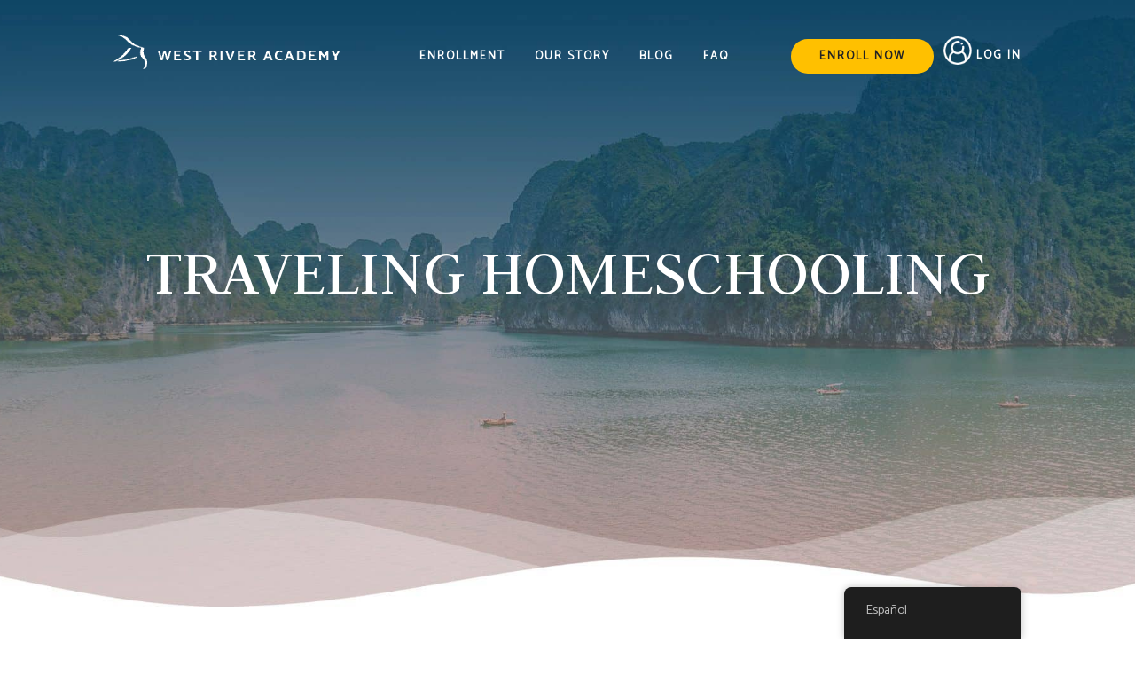

--- FILE ---
content_type: text/html; charset=UTF-8
request_url: https://westriveracademy.com/en/tag/traveling-homeschooling/
body_size: 22208
content:
<!doctype html>
<html lang="en-US">
<head>
	<meta charset="UTF-8">
<script type="text/javascript">
/* <![CDATA[ */
var gform;gform||(document.addEventListener("gform_main_scripts_loaded",function(){gform.scriptsLoaded=!0}),document.addEventListener("gform/theme/scripts_loaded",function(){gform.themeScriptsLoaded=!0}),window.addEventListener("DOMContentLoaded",function(){gform.domLoaded=!0}),gform={domLoaded:!1,scriptsLoaded:!1,themeScriptsLoaded:!1,isFormEditor:()=>"function"==typeof InitializeEditor,callIfLoaded:function(o){return!(!gform.domLoaded||!gform.scriptsLoaded||!gform.themeScriptsLoaded&&!gform.isFormEditor()||(gform.isFormEditor()&&console.warn("The use of gform.initializeOnLoaded() is deprecated in the form editor context and will be removed in Gravity Forms 3.1."),o(),0))},initializeOnLoaded:function(o){gform.callIfLoaded(o)||(document.addEventListener("gform_main_scripts_loaded",()=>{gform.scriptsLoaded=!0,gform.callIfLoaded(o)}),document.addEventListener("gform/theme/scripts_loaded",()=>{gform.themeScriptsLoaded=!0,gform.callIfLoaded(o)}),window.addEventListener("DOMContentLoaded",()=>{gform.domLoaded=!0,gform.callIfLoaded(o)}))},hooks:{action:{},filter:{}},addAction:function(o,r,e,t){gform.addHook("action",o,r,e,t)},addFilter:function(o,r,e,t){gform.addHook("filter",o,r,e,t)},doAction:function(o){gform.doHook("action",o,arguments)},applyFilters:function(o){return gform.doHook("filter",o,arguments)},removeAction:function(o,r){gform.removeHook("action",o,r)},removeFilter:function(o,r,e){gform.removeHook("filter",o,r,e)},addHook:function(o,r,e,t,n){null==gform.hooks[o][r]&&(gform.hooks[o][r]=[]);var d=gform.hooks[o][r];null==n&&(n=r+"_"+d.length),gform.hooks[o][r].push({tag:n,callable:e,priority:t=null==t?10:t})},doHook:function(r,o,e){var t;if(e=Array.prototype.slice.call(e,1),null!=gform.hooks[r][o]&&((o=gform.hooks[r][o]).sort(function(o,r){return o.priority-r.priority}),o.forEach(function(o){"function"!=typeof(t=o.callable)&&(t=window[t]),"action"==r?t.apply(null,e):e[0]=t.apply(null,e)})),"filter"==r)return e[0]},removeHook:function(o,r,t,n){var e;null!=gform.hooks[o][r]&&(e=(e=gform.hooks[o][r]).filter(function(o,r,e){return!!(null!=n&&n!=o.tag||null!=t&&t!=o.priority)}),gform.hooks[o][r]=e)}});
/* ]]> */
</script>

	<meta name="viewport" content="width=device-width, initial-scale=1">
	<link rel="profile" href="https://gmpg.org/xfn/11">

	<title>traveling homeschooling &#8211; West River Academy</title>
<meta name='robots' content='max-image-preview:large' />
<link rel="alternate" type="application/rss+xml" title="West River Academy &raquo; Feed" href="https://westriveracademy.com/en/feed/" />
<link rel="alternate" type="application/rss+xml" title="West River Academy &raquo; Comments Feed" href="https://westriveracademy.com/en/comments/feed/" />
<link rel="alternate" type="application/rss+xml" title="West River Academy &raquo; traveling homeschooling Tag Feed" href="https://westriveracademy.com/en/tag/traveling-homeschooling/feed/" />
<style id='wp-img-auto-sizes-contain-inline-css' type='text/css'>
img:is([sizes=auto i],[sizes^="auto," i]){contain-intrinsic-size:3000px 1500px}
/*# sourceURL=wp-img-auto-sizes-contain-inline-css */
</style>
<link rel='stylesheet' id='pt-cv-public-style-css' href='https://westriveracademy.com/wp-content/plugins/content-views-query-and-display-post-page/public/assets/css/cv.css?ver=4.2.1' type='text/css' media='all' />
<link rel='stylesheet' id='pt-cv-public-pro-style-css' href='https://westriveracademy.com/wp-content/plugins/pt-content-views-pro/public/assets/css/cvpro.min.css?ver=7.0' type='text/css' media='all' />
<style id='wp-emoji-styles-inline-css' type='text/css'>

	img.wp-smiley, img.emoji {
		display: inline !important;
		border: none !important;
		box-shadow: none !important;
		height: 1em !important;
		width: 1em !important;
		margin: 0 0.07em !important;
		vertical-align: -0.1em !important;
		background: none !important;
		padding: 0 !important;
	}
/*# sourceURL=wp-emoji-styles-inline-css */
</style>
<link rel='stylesheet' id='lvca-animate-styles-css' href='https://westriveracademy.com/wp-content/plugins/addons-for-visual-composer/assets/css/animate.css?ver=3.9.4' type='text/css' media='all' />
<link rel='stylesheet' id='lvca-frontend-styles-css' href='https://westriveracademy.com/wp-content/plugins/addons-for-visual-composer/assets/css/lvca-frontend.css?ver=3.9.4' type='text/css' media='all' />
<link rel='stylesheet' id='lvca-icomoon-styles-css' href='https://westriveracademy.com/wp-content/plugins/addons-for-visual-composer/assets/css/icomoon.css?ver=3.9.4' type='text/css' media='all' />
<link rel='stylesheet' id='responsive-lightbox-tosrus-css' href='https://westriveracademy.com/wp-content/plugins/responsive-lightbox/assets/tosrus/jquery.tosrus.min.css?ver=2.5.0' type='text/css' media='all' />
<style id='responsive-menu-inline-css' type='text/css'>
/** This file is major component of this plugin so please don't try to edit here. */
#rmp_menu_trigger-34009 {
  width: 55px;
  height: 55px;
  position: fixed;
  top: 15px;
  border-radius: 5px;
  display: none;
  text-decoration: none;
  right: 5%;
  background: #000000;
  transition: transform 0.5s, background-color 0.5s;
}
#rmp_menu_trigger-34009:hover, #rmp_menu_trigger-34009:focus {
  background: #000000;
  text-decoration: unset;
}
#rmp_menu_trigger-34009.is-active {
  background: #000000;
}
#rmp_menu_trigger-34009 .rmp-trigger-box {
  width: 25px;
  color: #ffffff;
}
#rmp_menu_trigger-34009 .rmp-trigger-icon-active, #rmp_menu_trigger-34009 .rmp-trigger-text-open {
  display: none;
}
#rmp_menu_trigger-34009.is-active .rmp-trigger-icon-active, #rmp_menu_trigger-34009.is-active .rmp-trigger-text-open {
  display: inline;
}
#rmp_menu_trigger-34009.is-active .rmp-trigger-icon-inactive, #rmp_menu_trigger-34009.is-active .rmp-trigger-text {
  display: none;
}
#rmp_menu_trigger-34009 .rmp-trigger-label {
  color: #ffffff;
  pointer-events: none;
  line-height: 13px;
  font-family: inherit;
  font-size: 14px;
  display: inline;
  text-transform: inherit;
}
#rmp_menu_trigger-34009 .rmp-trigger-label.rmp-trigger-label-top {
  display: block;
  margin-bottom: 12px;
}
#rmp_menu_trigger-34009 .rmp-trigger-label.rmp-trigger-label-bottom {
  display: block;
  margin-top: 12px;
}
#rmp_menu_trigger-34009 .responsive-menu-pro-inner {
  display: block;
}
#rmp_menu_trigger-34009 .rmp-trigger-icon-inactive .rmp-font-icon {
  color: #ffffff;
}
#rmp_menu_trigger-34009 .responsive-menu-pro-inner, #rmp_menu_trigger-34009 .responsive-menu-pro-inner::before, #rmp_menu_trigger-34009 .responsive-menu-pro-inner::after {
  width: 25px;
  height: 3px;
  background-color: #ffffff;
  border-radius: 4px;
  position: absolute;
}
#rmp_menu_trigger-34009 .rmp-trigger-icon-active .rmp-font-icon {
  color: #ffffff;
}
#rmp_menu_trigger-34009.is-active .responsive-menu-pro-inner, #rmp_menu_trigger-34009.is-active .responsive-menu-pro-inner::before, #rmp_menu_trigger-34009.is-active .responsive-menu-pro-inner::after {
  background-color: #ffffff;
}
#rmp_menu_trigger-34009:hover .rmp-trigger-icon-inactive .rmp-font-icon {
  color: #ffffff;
}
#rmp_menu_trigger-34009:not(.is-active):hover .responsive-menu-pro-inner, #rmp_menu_trigger-34009:not(.is-active):hover .responsive-menu-pro-inner::before, #rmp_menu_trigger-34009:not(.is-active):hover .responsive-menu-pro-inner::after {
  background-color: #ffffff;
}
#rmp_menu_trigger-34009 .responsive-menu-pro-inner::before {
  top: 10px;
}
#rmp_menu_trigger-34009 .responsive-menu-pro-inner::after {
  bottom: 10px;
}
#rmp_menu_trigger-34009.is-active .responsive-menu-pro-inner::after {
  bottom: 0;
}
/* Hamburger menu styling */
@media screen and (max-width: 960px) {
  /** Menu Title Style */
  /** Menu Additional Content Style */
  #rmp_menu_trigger-34009 {
    display: block;
  }
  #rmp-container-34009 {
    position: fixed;
    top: 0;
    margin: 0;
    transition: transform 0.5s;
    overflow: auto;
    display: block;
    width: 75%;
    background-color: #212121;
    background-image: url("");
    height: 100%;
    left: 0;
    padding-top: 0px;
    padding-left: 0px;
    padding-bottom: 0px;
    padding-right: 0px;
  }
  #rmp-menu-wrap-34009 {
    padding-top: 0px;
    padding-left: 0px;
    padding-bottom: 0px;
    padding-right: 0px;
    background-color: #212121;
  }
  #rmp-menu-wrap-34009 .rmp-menu, #rmp-menu-wrap-34009 .rmp-submenu {
    width: 100%;
    box-sizing: border-box;
    margin: 0;
    padding: 0;
  }
  #rmp-menu-wrap-34009 .rmp-submenu-depth-1 .rmp-menu-item-link {
    padding-left: 10%;
  }
  #rmp-menu-wrap-34009 .rmp-submenu-depth-2 .rmp-menu-item-link {
    padding-left: 15%;
  }
  #rmp-menu-wrap-34009 .rmp-submenu-depth-3 .rmp-menu-item-link {
    padding-left: 20%;
  }
  #rmp-menu-wrap-34009 .rmp-submenu-depth-4 .rmp-menu-item-link {
    padding-left: 25%;
  }
  #rmp-menu-wrap-34009 .rmp-submenu.rmp-submenu-open {
    display: block;
  }
  #rmp-menu-wrap-34009 .rmp-menu-item {
    width: 100%;
    list-style: none;
    margin: 0;
  }
  #rmp-menu-wrap-34009 .rmp-menu-item-link {
    height: 40px;
    line-height: 40px;
    font-size: 13px;
    border-bottom: 1px solid #212121;
    font-family: inherit;
    color: #ffffff;
    text-align: left;
    background-color: #212121;
    font-weight: normal;
    letter-spacing: 0px;
    display: block;
    box-sizing: border-box;
    width: 100%;
    text-decoration: none;
    position: relative;
    overflow: hidden;
    transition: background-color 0.5s, border-color 0.5s, 0.5s;
    padding: 0 5%;
    padding-right: 50px;
  }
  #rmp-menu-wrap-34009 .rmp-menu-item-link:after, #rmp-menu-wrap-34009 .rmp-menu-item-link:before {
    display: none;
  }
  #rmp-menu-wrap-34009 .rmp-menu-item-link:hover, #rmp-menu-wrap-34009 .rmp-menu-item-link:focus {
    color: #ffffff;
    border-color: #212121;
    background-color: #3f3f3f;
  }
  #rmp-menu-wrap-34009 .rmp-menu-item-link:focus {
    outline: none;
    border-color: unset;
    box-shadow: unset;
  }
  #rmp-menu-wrap-34009 .rmp-menu-item-link .rmp-font-icon {
    height: 40px;
    line-height: 40px;
    margin-right: 10px;
    font-size: 13px;
  }
  #rmp-menu-wrap-34009 .rmp-menu-current-item .rmp-menu-item-link {
    color: #ffffff;
    border-color: #212121;
    background-color: #212121;
  }
  #rmp-menu-wrap-34009 .rmp-menu-current-item .rmp-menu-item-link:hover, #rmp-menu-wrap-34009 .rmp-menu-current-item .rmp-menu-item-link:focus {
    color: #ffffff;
    border-color: #3f3f3f;
    background-color: #3f3f3f;
  }
  #rmp-menu-wrap-34009 .rmp-menu-subarrow {
    position: absolute;
    top: 0;
    bottom: 0;
    text-align: center;
    overflow: hidden;
    background-size: cover;
    overflow: hidden;
    right: 0;
    border-left-style: solid;
    border-left-color: #212121;
    border-left-width: 1px;
    height: 39px;
    width: 40px;
    color: #ffffff;
    background-color: #212121;
  }
  #rmp-menu-wrap-34009 .rmp-menu-subarrow svg {
    fill: #ffffff;
  }
  #rmp-menu-wrap-34009 .rmp-menu-subarrow:hover {
    color: #ffffff;
    border-color: #3f3f3f;
    background-color: #3f3f3f;
  }
  #rmp-menu-wrap-34009 .rmp-menu-subarrow:hover svg {
    fill: #ffffff;
  }
  #rmp-menu-wrap-34009 .rmp-menu-subarrow .rmp-font-icon {
    margin-right: unset;
  }
  #rmp-menu-wrap-34009 .rmp-menu-subarrow * {
    vertical-align: middle;
    line-height: 39px;
  }
  #rmp-menu-wrap-34009 .rmp-menu-subarrow-active {
    display: block;
    background-size: cover;
    color: #ffffff;
    border-color: #212121;
    background-color: #212121;
  }
  #rmp-menu-wrap-34009 .rmp-menu-subarrow-active svg {
    fill: #ffffff;
  }
  #rmp-menu-wrap-34009 .rmp-menu-subarrow-active:hover {
    color: #ffffff;
    border-color: #3f3f3f;
    background-color: #3f3f3f;
  }
  #rmp-menu-wrap-34009 .rmp-menu-subarrow-active:hover svg {
    fill: #ffffff;
  }
  #rmp-menu-wrap-34009 .rmp-submenu {
    display: none;
  }
  #rmp-menu-wrap-34009 .rmp-submenu .rmp-menu-item-link {
    height: 40px;
    line-height: 40px;
    letter-spacing: 0px;
    font-size: 13px;
    border-bottom: 1px solid #212121;
    font-family: inherit;
    font-weight: normal;
    color: #ffffff;
    text-align: left;
    background-color: #212121;
  }
  #rmp-menu-wrap-34009 .rmp-submenu .rmp-menu-item-link:hover, #rmp-menu-wrap-34009 .rmp-submenu .rmp-menu-item-link:focus {
    color: #ffffff;
    border-color: #212121;
    background-color: #3f3f3f;
  }
  #rmp-menu-wrap-34009 .rmp-submenu .rmp-menu-current-item .rmp-menu-item-link {
    color: #ffffff;
    border-color: #212121;
    background-color: #212121;
  }
  #rmp-menu-wrap-34009 .rmp-submenu .rmp-menu-current-item .rmp-menu-item-link:hover, #rmp-menu-wrap-34009 .rmp-submenu .rmp-menu-current-item .rmp-menu-item-link:focus {
    color: #ffffff;
    border-color: #3f3f3f;
    background-color: #3f3f3f;
  }
  #rmp-menu-wrap-34009 .rmp-submenu .rmp-menu-subarrow {
    right: 0;
    border-right: unset;
    border-left-style: solid;
    border-left-color: #212121;
    border-left-width: 1px;
    height: 39px;
    line-height: 39px;
    width: 40px;
    color: #ffffff;
    background-color: #212121;
  }
  #rmp-menu-wrap-34009 .rmp-submenu .rmp-menu-subarrow:hover {
    color: #ffffff;
    border-color: #3f3f3f;
    background-color: #3f3f3f;
  }
  #rmp-menu-wrap-34009 .rmp-submenu .rmp-menu-subarrow-active {
    color: #ffffff;
    border-color: #212121;
    background-color: #212121;
  }
  #rmp-menu-wrap-34009 .rmp-submenu .rmp-menu-subarrow-active:hover {
    color: #ffffff;
    border-color: #3f3f3f;
    background-color: #3f3f3f;
  }
  #rmp-menu-wrap-34009 .rmp-menu-item-description {
    margin: 0;
    padding: 5px 5%;
    opacity: 0.8;
    color: #ffffff;
  }
  #rmp-search-box-34009 {
    display: block;
    padding-top: 0px;
    padding-left: 5%;
    padding-bottom: 0px;
    padding-right: 5%;
  }
  #rmp-search-box-34009 .rmp-search-form {
    margin: 0;
  }
  #rmp-search-box-34009 .rmp-search-box {
    background: #ffffff;
    border: 1px solid #dadada;
    color: #333333;
    width: 100%;
    padding: 0 5%;
    border-radius: 30px;
    height: 45px;
    -webkit-appearance: none;
  }
  #rmp-search-box-34009 .rmp-search-box::placeholder {
    color: #c7c7cd;
  }
  #rmp-search-box-34009 .rmp-search-box:focus {
    background-color: #ffffff;
    outline: 2px solid #dadada;
    color: #333333;
  }
  #rmp-menu-title-34009 {
    background-color: #212121;
    color: #ffffff;
    text-align: left;
    font-size: 13px;
    padding-top: 10%;
    padding-left: 5%;
    padding-bottom: 0%;
    padding-right: 5%;
    font-weight: 400;
    transition: background-color 0.5s, border-color 0.5s, color 0.5s;
  }
  #rmp-menu-title-34009:hover {
    background-color: #212121;
    color: #ffffff;
  }
  #rmp-menu-title-34009 > .rmp-menu-title-link {
    color: #ffffff;
    width: 100%;
    background-color: unset;
    text-decoration: none;
  }
  #rmp-menu-title-34009 > .rmp-menu-title-link:hover {
    color: #ffffff;
  }
  #rmp-menu-title-34009 .rmp-font-icon {
    font-size: 13px;
  }
  #rmp-menu-additional-content-34009 {
    padding-top: 0px;
    padding-left: 5%;
    padding-bottom: 0px;
    padding-right: 5%;
    color: #ffffff;
    text-align: center;
    font-size: 16px;
  }
}
/**
This file contents common styling of menus.
*/
.rmp-container {
  display: none;
  visibility: visible;
  padding: 0px 0px 0px 0px;
  z-index: 99998;
  transition: all 0.3s;
  /** Scrolling bar in menu setting box **/
}
.rmp-container.rmp-fade-top, .rmp-container.rmp-fade-left, .rmp-container.rmp-fade-right, .rmp-container.rmp-fade-bottom {
  display: none;
}
.rmp-container.rmp-slide-left, .rmp-container.rmp-push-left {
  transform: translateX(-100%);
  -ms-transform: translateX(-100%);
  -webkit-transform: translateX(-100%);
  -moz-transform: translateX(-100%);
}
.rmp-container.rmp-slide-left.rmp-menu-open, .rmp-container.rmp-push-left.rmp-menu-open {
  transform: translateX(0);
  -ms-transform: translateX(0);
  -webkit-transform: translateX(0);
  -moz-transform: translateX(0);
}
.rmp-container.rmp-slide-right, .rmp-container.rmp-push-right {
  transform: translateX(100%);
  -ms-transform: translateX(100%);
  -webkit-transform: translateX(100%);
  -moz-transform: translateX(100%);
}
.rmp-container.rmp-slide-right.rmp-menu-open, .rmp-container.rmp-push-right.rmp-menu-open {
  transform: translateX(0);
  -ms-transform: translateX(0);
  -webkit-transform: translateX(0);
  -moz-transform: translateX(0);
}
.rmp-container.rmp-slide-top, .rmp-container.rmp-push-top {
  transform: translateY(-100%);
  -ms-transform: translateY(-100%);
  -webkit-transform: translateY(-100%);
  -moz-transform: translateY(-100%);
}
.rmp-container.rmp-slide-top.rmp-menu-open, .rmp-container.rmp-push-top.rmp-menu-open {
  transform: translateY(0);
  -ms-transform: translateY(0);
  -webkit-transform: translateY(0);
  -moz-transform: translateY(0);
}
.rmp-container.rmp-slide-bottom, .rmp-container.rmp-push-bottom {
  transform: translateY(100%);
  -ms-transform: translateY(100%);
  -webkit-transform: translateY(100%);
  -moz-transform: translateY(100%);
}
.rmp-container.rmp-slide-bottom.rmp-menu-open, .rmp-container.rmp-push-bottom.rmp-menu-open {
  transform: translateX(0);
  -ms-transform: translateX(0);
  -webkit-transform: translateX(0);
  -moz-transform: translateX(0);
}
.rmp-container::-webkit-scrollbar {
  width: 0px;
}
.rmp-container ::-webkit-scrollbar-track {
  box-shadow: inset 0 0 5px transparent;
}
.rmp-container ::-webkit-scrollbar-thumb {
  background: transparent;
}
.rmp-container ::-webkit-scrollbar-thumb:hover {
  background: transparent;
}
.rmp-container .rmp-menu-wrap .rmp-menu {
  transition: none;
  border-radius: 0;
  box-shadow: none;
  background: none;
  border: 0;
  bottom: auto;
  box-sizing: border-box;
  clip: auto;
  color: #666;
  display: block;
  float: none;
  font-family: inherit;
  font-size: 14px;
  height: auto;
  left: auto;
  line-height: 1.7;
  list-style-type: none;
  margin: 0;
  min-height: auto;
  max-height: none;
  opacity: 1;
  outline: none;
  overflow: visible;
  padding: 0;
  position: relative;
  pointer-events: auto;
  right: auto;
  text-align: left;
  text-decoration: none;
  text-indent: 0;
  text-transform: none;
  transform: none;
  top: auto;
  visibility: inherit;
  width: auto;
  word-wrap: break-word;
  white-space: normal;
}
.rmp-container .rmp-menu-additional-content {
  display: block;
  word-break: break-word;
}
.rmp-container .rmp-menu-title {
  display: flex;
  flex-direction: column;
}
.rmp-container .rmp-menu-title .rmp-menu-title-image {
  max-width: 100%;
  margin-bottom: 15px;
  display: block;
  margin: auto;
  margin-bottom: 15px;
}
button.rmp_menu_trigger {
  z-index: 999999;
  overflow: hidden;
  outline: none;
  border: 0;
  display: none;
  margin: 0;
  transition: transform 0.5s, background-color 0.5s;
  padding: 0;
}
button.rmp_menu_trigger .responsive-menu-pro-inner::before, button.rmp_menu_trigger .responsive-menu-pro-inner::after {
  content: "";
  display: block;
}
button.rmp_menu_trigger .responsive-menu-pro-inner::before {
  top: 10px;
}
button.rmp_menu_trigger .responsive-menu-pro-inner::after {
  bottom: 10px;
}
button.rmp_menu_trigger .rmp-trigger-box {
  width: 40px;
  display: inline-block;
  position: relative;
  pointer-events: none;
  vertical-align: super;
}
.admin-bar .rmp-container, .admin-bar .rmp_menu_trigger {
  margin-top: 32px !important;
}
@media screen and (max-width: 782px) {
  .admin-bar .rmp-container, .admin-bar .rmp_menu_trigger {
    margin-top: 46px !important;
  }
}
/*  Menu Trigger Boring Animation */
.rmp-menu-trigger-boring .responsive-menu-pro-inner {
  transition-property: none;
}
.rmp-menu-trigger-boring .responsive-menu-pro-inner::after, .rmp-menu-trigger-boring .responsive-menu-pro-inner::before {
  transition-property: none;
}
.rmp-menu-trigger-boring.is-active .responsive-menu-pro-inner {
  transform: rotate(45deg);
}
.rmp-menu-trigger-boring.is-active .responsive-menu-pro-inner:before {
  top: 0;
  opacity: 0;
}
.rmp-menu-trigger-boring.is-active .responsive-menu-pro-inner:after {
  bottom: 0;
  transform: rotate(-90deg);
}

/*# sourceURL=responsive-menu-inline-css */
</style>
<link rel='stylesheet' id='dashicons-css' href='https://westriveracademy.com/wp-includes/css/dashicons.min.css?ver=6.9' type='text/css' media='all' />
<link rel='stylesheet' id='rs-plugin-settings-css' href='https://westriveracademy.com/wp-content/plugins/revslider/public/assets/css/rs6.css?ver=6.3.1' type='text/css' media='all' />
<style id='rs-plugin-settings-inline-css' type='text/css'>
#rs-demo-id {}
/*# sourceURL=rs-plugin-settings-inline-css */
</style>
<link rel='stylesheet' id='simple-banner-style-css' href='https://westriveracademy.com/wp-content/plugins/simple-banner/simple-banner.css?ver=3.2.1' type='text/css' media='all' />
<link rel='stylesheet' id='tss-css' href='https://westriveracademy.com/wp-content/plugins/testimonial-slider-and-showcase/assets/css/wptestimonial.css?ver=2.4.1' type='text/css' media='all' />
<style id='tss-inline-css' type='text/css'>
/*.item-content-wrapper h4.author-bio span {
    color: #fff !important;
}
.item-content-wrapper h3.author-name {
    color: #fff !important;
}
.tss-carousel.owl-carousel.owl-theme.owl-loaded.owl-drag .item-content.entry-content p {
    color: #fff !important;
}*/
/*# sourceURL=tss-inline-css */
</style>
<link rel='stylesheet' id='trp-floater-language-switcher-style-css' href='https://westriveracademy.com/wp-content/plugins/translatepress-multilingual/assets/css/trp-floater-language-switcher.css?ver=3.0.7' type='text/css' media='all' />
<link rel='stylesheet' id='trp-language-switcher-style-css' href='https://westriveracademy.com/wp-content/plugins/translatepress-multilingual/assets/css/trp-language-switcher.css?ver=3.0.7' type='text/css' media='all' />
<style id='trp-language-switcher-style-inline-css' type='text/css'>
.trp-language-switcher > div {
    padding: 3px 5px 3px 5px;
    background-image: none;
    text-align: center;}
/*# sourceURL=trp-language-switcher-style-inline-css */
</style>
<link rel='stylesheet' id='lvca-accordion-css' href='https://westriveracademy.com/wp-content/plugins/addons-for-visual-composer/includes/addons/accordion/css/style.css?ver=3.9.4' type='text/css' media='all' />
<link rel='stylesheet' id='lvca-slick-css' href='https://westriveracademy.com/wp-content/plugins/addons-for-visual-composer/assets/css/slick.css?ver=3.9.4' type='text/css' media='all' />
<link rel='stylesheet' id='lvca-carousel-css' href='https://westriveracademy.com/wp-content/plugins/addons-for-visual-composer/includes/addons/carousel/css/style.css?ver=3.9.4' type='text/css' media='all' />
<link rel='stylesheet' id='lvca-clients-css' href='https://westriveracademy.com/wp-content/plugins/addons-for-visual-composer/includes/addons/clients/css/style.css?ver=3.9.4' type='text/css' media='all' />
<link rel='stylesheet' id='lvca-heading-css' href='https://westriveracademy.com/wp-content/plugins/addons-for-visual-composer/includes/addons/heading/css/style.css?ver=3.9.4' type='text/css' media='all' />
<link rel='stylesheet' id='lvca-odometers-css' href='https://westriveracademy.com/wp-content/plugins/addons-for-visual-composer/includes/addons/odometers/css/style.css?ver=3.9.4' type='text/css' media='all' />
<link rel='stylesheet' id='lvca-piecharts-css' href='https://westriveracademy.com/wp-content/plugins/addons-for-visual-composer/includes/addons/piecharts/css/style.css?ver=3.9.4' type='text/css' media='all' />
<link rel='stylesheet' id='lvca-posts-carousel-css' href='https://westriveracademy.com/wp-content/plugins/addons-for-visual-composer/includes/addons/posts-carousel/css/style.css?ver=3.9.4' type='text/css' media='all' />
<link rel='stylesheet' id='lvca-pricing-table-css' href='https://westriveracademy.com/wp-content/plugins/addons-for-visual-composer/includes/addons/pricing-table/css/style.css?ver=3.9.4' type='text/css' media='all' />
<link rel='stylesheet' id='lvca-services-css' href='https://westriveracademy.com/wp-content/plugins/addons-for-visual-composer/includes/addons/services/css/style.css?ver=3.9.4' type='text/css' media='all' />
<link rel='stylesheet' id='lvca-stats-bar-css' href='https://westriveracademy.com/wp-content/plugins/addons-for-visual-composer/includes/addons/stats-bar/css/style.css?ver=3.9.4' type='text/css' media='all' />
<link rel='stylesheet' id='lvca-tabs-css' href='https://westriveracademy.com/wp-content/plugins/addons-for-visual-composer/includes/addons/tabs/css/style.css?ver=3.9.4' type='text/css' media='all' />
<link rel='stylesheet' id='lvca-team-members-css' href='https://westriveracademy.com/wp-content/plugins/addons-for-visual-composer/includes/addons/team/css/style.css?ver=3.9.4' type='text/css' media='all' />
<link rel='stylesheet' id='lvca-testimonials-css' href='https://westriveracademy.com/wp-content/plugins/addons-for-visual-composer/includes/addons/testimonials/css/style.css?ver=3.9.4' type='text/css' media='all' />
<link rel='stylesheet' id='lvca-flexslider-css' href='https://westriveracademy.com/wp-content/plugins/addons-for-visual-composer/assets/css/flexslider.css?ver=3.9.4' type='text/css' media='all' />
<link rel='stylesheet' id='lvca-testimonials-slider-css' href='https://westriveracademy.com/wp-content/plugins/addons-for-visual-composer/includes/addons/testimonials-slider/css/style.css?ver=3.9.4' type='text/css' media='all' />
<link rel='stylesheet' id='lvca-portfolio-css' href='https://westriveracademy.com/wp-content/plugins/addons-for-visual-composer/includes/addons/portfolio/css/style.css?ver=3.9.4' type='text/css' media='all' />
<link rel='stylesheet' id='parent-style-css' href='https://westriveracademy.com/wp-content/themes/west-river-academy/style.css?ver=6.9' type='text/css' media='all' />
<link rel='stylesheet' id='west-river-academy-style-css' href='https://westriveracademy.com/wp-content/themes/West%20River%20Academy%20Child%20Theme/style.css?ver=6.9' type='text/css' media='all' />
<link rel='stylesheet' id='js_composer_front-css' href='https://westriveracademy.com/wp-content/plugins/js_composer/assets/css/js_composer.min.css?ver=8.6.1' type='text/css' media='all' />
<link rel='stylesheet' id='font-awesome-css' href='https://westriveracademy.com/wp-content/plugins/popup-anything-on-click/assets/css/font-awesome.min.css?ver=2.9.1' type='text/css' media='all' />
<link rel='stylesheet' id='popupaoc-public-style-css' href='https://westriveracademy.com/wp-content/plugins/popup-anything-on-click/assets/css/popupaoc-public.css?ver=2.9.1' type='text/css' media='all' />
<script type="text/javascript" src="https://westriveracademy.com/wp-includes/js/jquery/jquery.min.js?ver=3.7.1" id="jquery-core-js"></script>
<script type="text/javascript" src="https://westriveracademy.com/wp-includes/js/jquery/jquery-migrate.min.js?ver=3.4.1" id="jquery-migrate-js"></script>
<script type="text/javascript" src="https://westriveracademy.com/wp-content/plugins/addons-for-visual-composer/assets/js/jquery.waypoints.min.js?ver=3.9.4" id="lvca-waypoints-js"></script>
<script type="text/javascript" id="lvca-frontend-scripts-js-extra">
/* <![CDATA[ */
var lvca_settings = {"mobile_width":"780","custom_css":""};
//# sourceURL=lvca-frontend-scripts-js-extra
/* ]]> */
</script>
<script type="text/javascript" src="https://westriveracademy.com/wp-content/plugins/addons-for-visual-composer/assets/js/lvca-frontend.min.js?ver=3.9.4" id="lvca-frontend-scripts-js"></script>
<script type="text/javascript" src="https://westriveracademy.com/wp-content/plugins/responsive-lightbox/assets/dompurify/purify.min.js?ver=3.3.1" id="dompurify-js"></script>
<script type="text/javascript" id="responsive-lightbox-sanitizer-js-before">
/* <![CDATA[ */
window.RLG = window.RLG || {}; window.RLG.sanitizeAllowedHosts = ["youtube.com","www.youtube.com","youtu.be","vimeo.com","player.vimeo.com"];
//# sourceURL=responsive-lightbox-sanitizer-js-before
/* ]]> */
</script>
<script type="text/javascript" src="https://westriveracademy.com/wp-content/plugins/responsive-lightbox/js/sanitizer.js?ver=2.6.1" id="responsive-lightbox-sanitizer-js"></script>
<script type="text/javascript" src="https://westriveracademy.com/wp-content/plugins/responsive-lightbox/assets/tosrus/jquery.tosrus.min.js?ver=2.5.0" id="responsive-lightbox-tosrus-js"></script>
<script type="text/javascript" src="https://westriveracademy.com/wp-includes/js/underscore.min.js?ver=1.13.7" id="underscore-js"></script>
<script type="text/javascript" src="https://westriveracademy.com/wp-content/plugins/responsive-lightbox/assets/infinitescroll/infinite-scroll.pkgd.min.js?ver=4.0.1" id="responsive-lightbox-infinite-scroll-js"></script>
<script type="text/javascript" id="responsive-lightbox-js-before">
/* <![CDATA[ */
var rlArgs = {"script":"tosrus","selector":"prettyPhoto","customEvents":"","activeGalleries":true,"effect":"slide","infinite":true,"keys":false,"autoplay":true,"pauseOnHover":false,"timeout":4000,"pagination":true,"paginationType":"thumbnails","closeOnClick":true,"woocommerce_gallery":false,"ajaxurl":"https:\/\/westriveracademy.com\/wp-admin\/admin-ajax.php","nonce":"5aeafca5af","preview":false,"postId":3291,"scriptExtension":false};

//# sourceURL=responsive-lightbox-js-before
/* ]]> */
</script>
<script type="text/javascript" src="https://westriveracademy.com/wp-content/plugins/responsive-lightbox/js/front.js?ver=2.6.1" id="responsive-lightbox-js"></script>
<script type="text/javascript" id="rmp_menu_scripts-js-extra">
/* <![CDATA[ */
var rmp_menu = {"ajaxURL":"https://westriveracademy.com/wp-admin/admin-ajax.php","wp_nonce":"5b2f1e2b99","menu":[{"menu_theme":null,"theme_type":"default","theme_location_menu":"","submenu_submenu_arrow_width":"40","submenu_submenu_arrow_width_unit":"px","submenu_submenu_arrow_height":"39","submenu_submenu_arrow_height_unit":"px","submenu_arrow_position":"right","submenu_sub_arrow_background_colour":"#212121","submenu_sub_arrow_background_hover_colour":"#3f3f3f","submenu_sub_arrow_background_colour_active":"#212121","submenu_sub_arrow_background_hover_colour_active":"#3f3f3f","submenu_sub_arrow_border_width":"1","submenu_sub_arrow_border_width_unit":"px","submenu_sub_arrow_border_colour":"#212121","submenu_sub_arrow_border_hover_colour":"#3f3f3f","submenu_sub_arrow_border_colour_active":"#212121","submenu_sub_arrow_border_hover_colour_active":"#3f3f3f","submenu_sub_arrow_shape_colour":"#ffffff","submenu_sub_arrow_shape_hover_colour":"#ffffff","submenu_sub_arrow_shape_colour_active":"#ffffff","submenu_sub_arrow_shape_hover_colour_active":"#ffffff","use_header_bar":"off","header_bar_items_order":"{\"logo\":\"on\",\"title\":\"on\",\"search\":\"on\",\"html content\":\"on\"}","header_bar_title":"","header_bar_html_content":"","header_bar_logo":"","header_bar_logo_link":"","header_bar_logo_width":"","header_bar_logo_width_unit":"%","header_bar_logo_height":"","header_bar_logo_height_unit":"px","header_bar_height":"80","header_bar_height_unit":"px","header_bar_padding":{"top":"0px","right":"5%","bottom":"0px","left":"5%"},"header_bar_font":"","header_bar_font_size":"14","header_bar_font_size_unit":"px","header_bar_text_color":"#ffffff","header_bar_background_color":"#ffffff","header_bar_breakpoint":"800","header_bar_position_type":"fixed","header_bar_adjust_page":null,"header_bar_scroll_enable":"off","header_bar_scroll_background_color":"#36bdf6","mobile_breakpoint":"600","tablet_breakpoint":"960","transition_speed":"0.5","sub_menu_speed":"0.2","show_menu_on_page_load":"","menu_disable_scrolling":"off","menu_overlay":"off","menu_overlay_colour":"rgba(0, 0, 0, 0.7)","desktop_menu_width":"","desktop_menu_width_unit":"%","desktop_menu_positioning":"fixed","desktop_menu_side":"","desktop_menu_to_hide":"","use_current_theme_location":"off","mega_menu":{"225":"off","227":"off","229":"off","228":"off","226":"off"},"desktop_submenu_open_animation":"","desktop_submenu_open_animation_speed":"0ms","desktop_submenu_open_on_click":"","desktop_menu_hide_and_show":"","menu_name":"Default Menu","menu_to_use":"mobile-menu","different_menu_for_mobile":"off","menu_to_use_in_mobile":"main-menu","use_mobile_menu":"on","use_tablet_menu":"on","use_desktop_menu":"","menu_display_on":"all-pages","menu_to_hide":"","submenu_descriptions_on":"","custom_walker":"","menu_background_colour":"#212121","menu_depth":"5","smooth_scroll_on":"off","smooth_scroll_speed":"500","menu_font_icons":[],"menu_links_height":"40","menu_links_height_unit":"px","menu_links_line_height":"40","menu_links_line_height_unit":"px","menu_depth_0":"5","menu_depth_0_unit":"%","menu_font_size":"13","menu_font_size_unit":"px","menu_font":"","menu_font_weight":"normal","menu_text_alignment":"left","menu_text_letter_spacing":"","menu_word_wrap":"off","menu_link_colour":"#ffffff","menu_link_hover_colour":"#ffffff","menu_current_link_colour":"#ffffff","menu_current_link_hover_colour":"#ffffff","menu_item_background_colour":"#212121","menu_item_background_hover_colour":"#3f3f3f","menu_current_item_background_colour":"#212121","menu_current_item_background_hover_colour":"#3f3f3f","menu_border_width":"1","menu_border_width_unit":"px","menu_item_border_colour":"#212121","menu_item_border_colour_hover":"#212121","menu_current_item_border_colour":"#212121","menu_current_item_border_hover_colour":"#3f3f3f","submenu_links_height":"40","submenu_links_height_unit":"px","submenu_links_line_height":"40","submenu_links_line_height_unit":"px","menu_depth_side":"left","menu_depth_1":"10","menu_depth_1_unit":"%","menu_depth_2":"15","menu_depth_2_unit":"%","menu_depth_3":"20","menu_depth_3_unit":"%","menu_depth_4":"25","menu_depth_4_unit":"%","submenu_item_background_colour":"#212121","submenu_item_background_hover_colour":"#3f3f3f","submenu_current_item_background_colour":"#212121","submenu_current_item_background_hover_colour":"#3f3f3f","submenu_border_width":"1","submenu_border_width_unit":"px","submenu_item_border_colour":"#212121","submenu_item_border_colour_hover":"#212121","submenu_current_item_border_colour":"#212121","submenu_current_item_border_hover_colour":"#3f3f3f","submenu_font_size":"13","submenu_font_size_unit":"px","submenu_font":"","submenu_font_weight":"normal","submenu_text_letter_spacing":"","submenu_text_alignment":"left","submenu_link_colour":"#ffffff","submenu_link_hover_colour":"#ffffff","submenu_current_link_colour":"#ffffff","submenu_current_link_hover_colour":"#ffffff","inactive_arrow_shape":"\u25bc","active_arrow_shape":"\u25b2","inactive_arrow_font_icon":"","active_arrow_font_icon":"","inactive_arrow_image":"","active_arrow_image":"","submenu_arrow_width":"40","submenu_arrow_width_unit":"px","submenu_arrow_height":"39","submenu_arrow_height_unit":"px","arrow_position":"right","menu_sub_arrow_shape_colour":"#ffffff","menu_sub_arrow_shape_hover_colour":"#ffffff","menu_sub_arrow_shape_colour_active":"#ffffff","menu_sub_arrow_shape_hover_colour_active":"#ffffff","menu_sub_arrow_border_width":"1","menu_sub_arrow_border_width_unit":"px","menu_sub_arrow_border_colour":"#212121","menu_sub_arrow_border_hover_colour":"#3f3f3f","menu_sub_arrow_border_colour_active":"#212121","menu_sub_arrow_border_hover_colour_active":"#3f3f3f","menu_sub_arrow_background_colour":"#212121","menu_sub_arrow_background_hover_colour":"#3f3f3f","menu_sub_arrow_background_colour_active":"#212121","menu_sub_arrow_background_hover_colour_active":"#3f3f3f","fade_submenus":"off","fade_submenus_side":"left","fade_submenus_delay":"100","fade_submenus_speed":"500","use_slide_effect":"off","slide_effect_back_to_text":"Back","accordion_animation":"off","auto_expand_all_submenus":"off","auto_expand_current_submenus":"off","menu_item_click_to_trigger_submenu":"off","button_width":"55","button_width_unit":"px","button_height":"55","button_height_unit":"px","button_background_colour":"#000000","button_background_colour_hover":"#000000","button_background_colour_active":"#000000","toggle_button_border_radius":"5","button_transparent_background":"off","button_left_or_right":"right","button_position_type":"fixed","button_distance_from_side":"5","button_distance_from_side_unit":"%","button_top":"15","button_top_unit":"px","button_push_with_animation":"off","button_click_animation":"boring","button_line_margin":"5","button_line_margin_unit":"px","button_line_width":"25","button_line_width_unit":"px","button_line_height":"3","button_line_height_unit":"px","button_line_colour":"#ffffff","button_line_colour_hover":"#ffffff","button_line_colour_active":"#ffffff","button_font_icon":"","button_font_icon_when_clicked":"","button_image":"","button_image_when_clicked":"","button_title":"","button_title_open":"","button_title_position":"left","menu_container_columns":"","button_font":"","button_font_size":"14","button_font_size_unit":"px","button_title_line_height":"13","button_title_line_height_unit":"px","button_text_colour":"#ffffff","button_trigger_type_click":"on","button_trigger_type_hover":"off","button_click_trigger":"#responsive-menu-button","items_order":{"title":"on","menu":"on","search":"","additional content":"on"},"menu_title":"","menu_title_link":"","menu_title_link_location":"_self","menu_title_image":"","menu_title_font_icon":"","menu_title_section_padding":{"top":"10%","right":"5%","bottom":"0%","left":"5%"},"menu_title_background_colour":"#212121","menu_title_background_hover_colour":"#212121","menu_title_font_size":"13","menu_title_font_size_unit":"px","menu_title_alignment":"left","menu_title_font_weight":"400","menu_title_font_family":"","menu_title_colour":"#ffffff","menu_title_hover_colour":"#ffffff","menu_title_image_width":"","menu_title_image_width_unit":"%","menu_title_image_height":"","menu_title_image_height_unit":"px","menu_additional_content":"","menu_additional_section_padding":{"left":"5%","top":"0px","right":"5%","bottom":"0px"},"menu_additional_content_font_size":"16","menu_additional_content_font_size_unit":"px","menu_additional_content_alignment":"center","menu_additional_content_colour":"#ffffff","menu_search_box_text":"Search","menu_search_box_code":"","menu_search_section_padding":{"left":"5%","top":"0px","right":"5%","bottom":"0px"},"menu_search_box_height":"45","menu_search_box_height_unit":"px","menu_search_box_border_radius":"30","menu_search_box_text_colour":"#333333","menu_search_box_background_colour":"#ffffff","menu_search_box_placeholder_colour":"#c7c7cd","menu_search_box_border_colour":"#dadada","menu_section_padding":{"top":"0px","right":"0px","bottom":"0px","left":"0px"},"menu_width":"75","menu_width_unit":"%","menu_maximum_width":"","menu_maximum_width_unit":"px","menu_minimum_width":"","menu_minimum_width_unit":"px","menu_auto_height":"off","menu_container_padding":{"top":"0px","right":"0px","bottom":"0px","left":"0px"},"menu_container_background_colour":"#212121","menu_background_image":"","animation_type":"slide","menu_appear_from":"left","animation_speed":"0.5","page_wrapper":"","menu_close_on_body_click":"on","menu_close_on_scroll":"off","menu_close_on_link_click":"on","enable_touch_gestures":"","breakpoint":"960","menu_depth_5":"30","menu_depth_5_unit":"%","keyboard_shortcut_close_menu":"27,37","keyboard_shortcut_open_menu":"32,39","button_image_alt":"","button_image_alt_when_clicked":"","button_font_icon_type":"font-awesome","button_font_icon_when_clicked_type":"font-awesome","button_trigger_type":"click","active_arrow_image_alt":"","inactive_arrow_image_alt":"","active_arrow_font_icon_type":"font-awesome","inactive_arrow_font_icon_type":"font-awesome","menu_adjust_for_wp_admin_bar":"off","menu_title_image_alt":"","menu_title_font_icon_type":"font-awesome","minify_scripts":"off","scripts_in_footer":"off","external_files":"off","remove_fontawesome":"","remove_bootstrap":"","shortcode":"off","mobile_only":"off","hide_on_mobile":"off","hide_on_desktop":"off","excluded_pages":null,"custom_css":"","desktop_menu_options":"{\"304\":{\"type\":\"standard\",\"width\":\"auto\",\"parent_background_colour\":\"\",\"parent_background_image\":\"\"},\"479\":{\"width\":\"auto\",\"widgets\":[{\"title\":{\"enabled\":\"true\"}}]},\"305\":{\"type\":\"standard\",\"width\":\"auto\",\"parent_background_colour\":\"\",\"parent_background_image\":\"\"},\"401\":{\"width\":\"auto\",\"widgets\":[{\"title\":{\"enabled\":\"true\"}}]},\"402\":{\"width\":\"auto\",\"widgets\":[{\"title\":{\"enabled\":\"true\"}}]},\"307\":{\"type\":\"standard\",\"width\":\"auto\",\"parent_background_colour\":\"\",\"parent_background_image\":\"\"},\"308\":{\"type\":\"standard\",\"width\":\"auto\",\"parent_background_colour\":\"\",\"parent_background_image\":\"\"},\"309\":{\"type\":\"standard\",\"width\":\"auto\",\"parent_background_colour\":\"\",\"parent_background_image\":\"\"},\"310\":{\"type\":\"standard\",\"width\":\"auto\",\"parent_background_colour\":\"\",\"parent_background_image\":\"\"}}","single_menu_height":"80","single_menu_height_unit":"px","single_menu_line_height":"80","single_menu_line_height_unit":"px","single_menu_font":"","single_menu_font_size":"14","single_menu_font_size_unit":"px","single_menu_submenu_height":"","single_menu_submenu_height_unit":"auto","single_menu_submenu_line_height":"40","single_menu_submenu_line_height_unit":"px","single_menu_submenu_font":"","single_menu_submenu_font_size":"12","single_menu_submenu_font_size_unit":"px","single_menu_item_link_colour":"#000000","single_menu_item_link_colour_hover":"#000000","single_menu_item_background_colour":"#ffffff","single_menu_item_background_colour_hover":"#ffffff","single_menu_item_submenu_link_colour":"#000000","single_menu_item_submenu_link_colour_hover":"#000000","single_menu_item_submenu_background_colour":"#ffffff","single_menu_item_submenu_background_colour_hover":"#ffffff","header_bar_logo_alt":"","admin_theme":"dark","menu_title_padding":{"left":"5%","top":"0px","right":"5%","bottom":"0px"},"menu_id":34009,"active_toggle_contents":"\u25b2","inactive_toggle_contents":"\u25bc"}]};
//# sourceURL=rmp_menu_scripts-js-extra
/* ]]> */
</script>
<script type="text/javascript" src="https://westriveracademy.com/wp-content/plugins/responsive-menu/v4.0.0/assets/js/rmp-menu.js?ver=4.6.0" id="rmp_menu_scripts-js"></script>
<script type="text/javascript" src="https://westriveracademy.com/wp-content/plugins/revslider/public/assets/js/rbtools.min.js?ver=6.3.1" id="tp-tools-js"></script>
<script type="text/javascript" src="https://westriveracademy.com/wp-content/plugins/revslider/public/assets/js/rs6.min.js?ver=6.3.1" id="revmin-js"></script>
<script type="text/javascript" id="simple-banner-script-js-before">
/* <![CDATA[ */
const simpleBannerScriptParams = {"pro_version_enabled":"","debug_mode":"","id":3291,"version":"3.2.1","banner_params":[{"hide_simple_banner":"yes","simple_banner_prepend_element":"body","simple_banner_position":"","header_margin":"","header_padding":"","wp_body_open_enabled":"","wp_body_open":true,"simple_banner_z_index":"","simple_banner_text":"Our offices will be closed starting December 24th through January 5th. Happy Holidays!","disabled_on_current_page":false,"disabled_pages_array":[],"is_current_page_a_post":true,"disabled_on_posts":"","simple_banner_disabled_page_paths":"","simple_banner_font_size":"","simple_banner_color":"#fa0000","simple_banner_text_color":"#f3d8d8","simple_banner_link_color":"#00ffe1","simple_banner_close_color":"","simple_banner_custom_css":"","simple_banner_scrolling_custom_css":"","simple_banner_text_custom_css":"","simple_banner_button_css":"","site_custom_css":"","keep_site_custom_css":"","site_custom_js":"","keep_site_custom_js":"","close_button_enabled":"","close_button_expiration":"","close_button_cookie_set":false,"current_date":{"date":"2026-01-26 17:20:39.788967","timezone_type":3,"timezone":"UTC"},"start_date":{"date":"2026-01-26 17:20:39.788974","timezone_type":3,"timezone":"UTC"},"end_date":{"date":"2026-01-26 17:20:39.788977","timezone_type":3,"timezone":"UTC"},"simple_banner_start_after_date":"","simple_banner_remove_after_date":"","simple_banner_insert_inside_element":""}]}
//# sourceURL=simple-banner-script-js-before
/* ]]> */
</script>
<script type="text/javascript" src="https://westriveracademy.com/wp-content/plugins/simple-banner/simple-banner.js?ver=3.2.1" id="simple-banner-script-js"></script>
<script type="text/javascript" src="https://westriveracademy.com/wp-content/plugins/addons-for-visual-composer/includes/addons/accordion/js/accordion.min.js?ver=3.9.4" id="lvca-accordion-js"></script>
<script type="text/javascript" src="https://westriveracademy.com/wp-content/plugins/addons-for-visual-composer/assets/js/slick.min.js?ver=3.9.4" id="lvca-slick-carousel-js"></script>
<script type="text/javascript" src="https://westriveracademy.com/wp-content/plugins/addons-for-visual-composer/assets/js/jquery.stats.min.js?ver=3.9.4" id="lvca-stats-js"></script>
<script type="text/javascript" src="https://westriveracademy.com/wp-content/plugins/addons-for-visual-composer/includes/addons/odometers/js/odometer.min.js?ver=3.9.4" id="lvca-odometers-js"></script>
<script type="text/javascript" src="https://westriveracademy.com/wp-content/plugins/addons-for-visual-composer/includes/addons/piecharts/js/piechart.min.js?ver=3.9.4" id="lvca-piecharts-js"></script>
<script type="text/javascript" src="https://westriveracademy.com/wp-content/plugins/addons-for-visual-composer/includes/addons/posts-carousel/js/posts-carousel.min.js?ver=3.9.4" id="lvca-post-carousel-js"></script>
<script type="text/javascript" src="https://westriveracademy.com/wp-content/plugins/addons-for-visual-composer/includes/addons/spacer/js/spacer.min.js?ver=3.9.4" id="lvca-spacer-js"></script>
<script type="text/javascript" src="https://westriveracademy.com/wp-content/plugins/addons-for-visual-composer/includes/addons/services/js/services.min.js?ver=3.9.4" id="lvca-services-js"></script>
<script type="text/javascript" src="https://westriveracademy.com/wp-content/plugins/addons-for-visual-composer/includes/addons/stats-bar/js/stats-bar.min.js?ver=3.9.4" id="lvca-stats-bar-js"></script>
<script type="text/javascript" src="https://westriveracademy.com/wp-content/plugins/addons-for-visual-composer/includes/addons/tabs/js/tabs.min.js?ver=3.9.4" id="lvca-tabs-js"></script>
<script type="text/javascript" src="https://westriveracademy.com/wp-content/plugins/addons-for-visual-composer/assets/js/jquery.flexslider.min.js?ver=3.9.4" id="lvca-flexslider-js"></script>
<script type="text/javascript" src="https://westriveracademy.com/wp-content/plugins/addons-for-visual-composer/includes/addons/testimonials-slider/js/testimonials.min.js?ver=3.9.4" id="lvca-testimonials-slider-js"></script>
<script type="text/javascript" src="https://westriveracademy.com/wp-content/plugins/addons-for-visual-composer/assets/js/isotope.pkgd.min.js?ver=3.9.4" id="lvca-isotope-js"></script>
<script type="text/javascript" src="https://westriveracademy.com/wp-content/plugins/addons-for-visual-composer/assets/js/imagesloaded.pkgd.min.js?ver=3.9.4" id="lvca-imagesloaded-js"></script>
<script type="text/javascript" src="https://westriveracademy.com/wp-content/plugins/addons-for-visual-composer/includes/addons/portfolio/js/portfolio.min.js?ver=3.9.4" id="lvca-portfolio-js"></script>
<script></script><link rel="https://api.w.org/" href="https://westriveracademy.com/en/wp-json/" /><link rel="alternate" title="JSON" type="application/json" href="https://westriveracademy.com/en/wp-json/wp/v2/tags/16" /><link rel="EditURI" type="application/rsd+xml" title="RSD" href="https://westriveracademy.com/xmlrpc.php?rsd" />
<meta name="generator" content="WordPress 6.9" />
        <script type="text/javascript">
            (function () {
                window.lvca_fs = {can_use_premium_code: false};
            })();
        </script>
        <style id="mystickymenu" type="text/css">#mysticky-nav { width:100%; position: static; height: auto !important; }#mysticky-nav.wrapfixed { position:fixed; left: 0px; margin-top:0px;  z-index: 99990; -webkit-transition: 0.3s; -moz-transition: 0.3s; -o-transition: 0.3s; transition: 0.3s; -ms-filter:"progid:DXImageTransform.Microsoft.Alpha(Opacity=80)"; filter: alpha(opacity=80); opacity:0.8; background-color: #0A4968;}#mysticky-nav.wrapfixed .myfixed{ background-color: #0A4968; position: relative;top: auto;left: auto;right: auto;}#mysticky-nav .myfixed { margin:0 auto; float:none; border:0px; background:none; max-width:100%; }</style>			<style type="text/css">
																															</style>
			<style id="simple-banner-hide" type="text/css">.simple-banner{display:none;}</style><style id="simple-banner-background-color" type="text/css">.simple-banner{background:#fa0000;}</style><style id="simple-banner-text-color" type="text/css">.simple-banner .simple-banner-text{color:#f3d8d8;}</style><style id="simple-banner-link-color" type="text/css">.simple-banner .simple-banner-text a{color:#00ffe1;}</style><style id="simple-banner-z-index" type="text/css">.simple-banner{z-index: 99999;}</style><style id="simple-banner-site-custom-css-dummy" type="text/css"></style><script id="simple-banner-site-custom-js-dummy" type="text/javascript"></script><link rel="alternate" hreflang="en-US" href="https://westriveracademy.com/en/tag/traveling-homeschooling/"/>
<link rel="alternate" hreflang="es-MX" href="https://westriveracademy.com/es/tag/traveling-homeschooling/"/>
<link rel="alternate" hreflang="en" href="https://westriveracademy.com/en/tag/traveling-homeschooling/"/>
<link rel="alternate" hreflang="es" href="https://westriveracademy.com/es/tag/traveling-homeschooling/"/>
		<script>
			document.documentElement.className = document.documentElement.className.replace('no-js', 'js');
		</script>
				<style>
			.no-js img.lazyload {
				display: none;
			}

			figure.wp-block-image img.lazyloading {
				min-width: 150px;
			}

						.lazyload, .lazyloading {
				opacity: 0;
			}

			.lazyloaded {
				opacity: 1;
				transition: opacity 400ms;
				transition-delay: 0ms;
			}

					</style>
		<link rel="preconnect" href="//code.tidio.co"><meta name="generator" content="Powered by WPBakery Page Builder - drag and drop page builder for WordPress."/>
<meta name="generator" content="Powered by Slider Revolution 6.3.1 - responsive, Mobile-Friendly Slider Plugin for WordPress with comfortable drag and drop interface." />
<link rel="icon" href="https://westriveracademy.com/wp-content/uploads/2020/01/cropped-android-chrome-512x512-32x32.png" sizes="32x32" />
<link rel="icon" href="https://westriveracademy.com/wp-content/uploads/2020/01/cropped-android-chrome-512x512-192x192.png" sizes="192x192" />
<link rel="apple-touch-icon" href="https://westriveracademy.com/wp-content/uploads/2020/01/cropped-android-chrome-512x512-180x180.png" />
<meta name="msapplication-TileImage" content="https://westriveracademy.com/wp-content/uploads/2020/01/cropped-android-chrome-512x512-270x270.png" />
<script type="text/javascript">function setREVStartSize(e){
			//window.requestAnimationFrame(function() {				 
				window.RSIW = window.RSIW===undefined ? window.innerWidth : window.RSIW;	
				window.RSIH = window.RSIH===undefined ? window.innerHeight : window.RSIH;	
				try {								
					var pw = document.getElementById(e.c).parentNode.offsetWidth,
						newh;
					pw = pw===0 || isNaN(pw) ? window.RSIW : pw;
					e.tabw = e.tabw===undefined ? 0 : parseInt(e.tabw);
					e.thumbw = e.thumbw===undefined ? 0 : parseInt(e.thumbw);
					e.tabh = e.tabh===undefined ? 0 : parseInt(e.tabh);
					e.thumbh = e.thumbh===undefined ? 0 : parseInt(e.thumbh);
					e.tabhide = e.tabhide===undefined ? 0 : parseInt(e.tabhide);
					e.thumbhide = e.thumbhide===undefined ? 0 : parseInt(e.thumbhide);
					e.mh = e.mh===undefined || e.mh=="" || e.mh==="auto" ? 0 : parseInt(e.mh,0);		
					if(e.layout==="fullscreen" || e.l==="fullscreen") 						
						newh = Math.max(e.mh,window.RSIH);					
					else{					
						e.gw = Array.isArray(e.gw) ? e.gw : [e.gw];
						for (var i in e.rl) if (e.gw[i]===undefined || e.gw[i]===0) e.gw[i] = e.gw[i-1];					
						e.gh = e.el===undefined || e.el==="" || (Array.isArray(e.el) && e.el.length==0)? e.gh : e.el;
						e.gh = Array.isArray(e.gh) ? e.gh : [e.gh];
						for (var i in e.rl) if (e.gh[i]===undefined || e.gh[i]===0) e.gh[i] = e.gh[i-1];
											
						var nl = new Array(e.rl.length),
							ix = 0,						
							sl;					
						e.tabw = e.tabhide>=pw ? 0 : e.tabw;
						e.thumbw = e.thumbhide>=pw ? 0 : e.thumbw;
						e.tabh = e.tabhide>=pw ? 0 : e.tabh;
						e.thumbh = e.thumbhide>=pw ? 0 : e.thumbh;					
						for (var i in e.rl) nl[i] = e.rl[i]<window.RSIW ? 0 : e.rl[i];
						sl = nl[0];									
						for (var i in nl) if (sl>nl[i] && nl[i]>0) { sl = nl[i]; ix=i;}															
						var m = pw>(e.gw[ix]+e.tabw+e.thumbw) ? 1 : (pw-(e.tabw+e.thumbw)) / (e.gw[ix]);					
						newh =  (e.gh[ix] * m) + (e.tabh + e.thumbh);
					}				
					if(window.rs_init_css===undefined) window.rs_init_css = document.head.appendChild(document.createElement("style"));					
					document.getElementById(e.c).height = newh+"px";
					window.rs_init_css.innerHTML += "#"+e.c+"_wrapper { height: "+newh+"px }";				
				} catch(e){
					console.log("Failure at Presize of Slider:" + e)
				}					   
			//});
		  };</script>
		<style type="text/css" id="wp-custom-css">
			.footer-links{ color:white ;}  .footer-links:hover{ color:#d4cbcb;}

a.header-button {
	 display: block;
  margin: auto;
}

/* Fixes broken padding */
@media only screen and (min-width: 1600px) {
  .cont-box.pad-top {
    padding-top: 10.5em;
  }
}

/* Hides contact info in footer */
.footer-contact {
    display: none;
}		</style>
		<noscript><style> .wpb_animate_when_almost_visible { opacity: 1; }</style></noscript>
		
	<link href="https://fonts.googleapis.com/css?family=Catamaran&display=swap" rel="stylesheet">
	<link href="https://fonts.googleapis.com/css?family=Cabin+Sketch:400,700&display=swap" rel="stylesheet">
	<link href="https://fonts.googleapis.com/css?family=Judson&display=swap" rel="stylesheet">
<link rel='stylesheet' id='gforms_reset_css-css' href='https://westriveracademy.com/wp-content/plugins/gravityforms/legacy/css/formreset.min.css?ver=2.9.26' type='text/css' media='all' />
<link rel='stylesheet' id='gforms_formsmain_css-css' href='https://westriveracademy.com/wp-content/plugins/gravityforms/legacy/css/formsmain.min.css?ver=2.9.26' type='text/css' media='all' />
<link rel='stylesheet' id='gforms_ready_class_css-css' href='https://westriveracademy.com/wp-content/plugins/gravityforms/legacy/css/readyclass.min.css?ver=2.9.26' type='text/css' media='all' />
<link rel='stylesheet' id='gforms_browsers_css-css' href='https://westriveracademy.com/wp-content/plugins/gravityforms/legacy/css/browsers.min.css?ver=2.9.26' type='text/css' media='all' />
<link rel='stylesheet' id='templatera_inline-css' href='https://westriveracademy.com/wp-content/plugins/templatera/assets/css/front_style.css?ver=2.1' type='text/css' media='all' />
</head>

<body class="archive tag tag-traveling-homeschooling tag-16 wp-theme-west-river-academy wp-child-theme-WestRiverAcademyChildTheme translatepress-en_US hfeed wpb-js-composer js-comp-ver-8.6.1 vc_responsive">
<div id="page" class="site">
	<a class="skip-link screen-reader-text" href="#content">Skip to content</a>
		
	<header style="background:url(https://westriveracademy.com/wp-content/uploads/2020/03/accreditation_header.jpg);" id="masthead" class="site-header global">
	  <div class="cont-box">
	   <div class="top-header">
		<div class="site-branding">
			<div class="site-logo">
				<a href="https://westriveracademy.com"><img src="https://www.westriveracademy.com/wp-content/uploads/2019/06/Logo.png" loading="lazy"></a>
			</div>
		</div><!-- .site-branding -->

		<nav id="site-navigation" class="main-navigation">
			<button class="menu-toggle" aria-controls="primary-menu" aria-expanded="false">Primary Menu</button>
			<div class="menu-main-menu-container"><ul id="primary-menu" class="menu"><li id="menu-item-58146" class="menu-item menu-item-type-post_type menu-item-object-page menu-item-has-children menu-item-58146"><a href="https://westriveracademy.com/en/enrollment/">Enrollment</a>
<ul class="sub-menu">
	<li id="menu-item-58147" class="menu-item menu-item-type-post_type menu-item-object-page menu-item-58147"><a href="https://westriveracademy.com/en/enrollment/">Enrollment</a></li>
	<li id="menu-item-665" class="menu-item menu-item-type-post_type menu-item-object-page menu-item-665"><a href="https://westriveracademy.com/en/international/">International</a></li>
	<li id="menu-item-742" class="menu-item menu-item-type-post_type menu-item-object-page menu-item-742"><a href="https://westriveracademy.com/en/graduation/">Graduation</a></li>
	<li id="menu-item-59331" class="menu-item menu-item-type-post_type menu-item-object-page menu-item-59331"><a href="https://westriveracademy.com/en/teen-mentorship-program/">Teen Mentorship Program</a></li>
	<li id="menu-item-804" class="menu-item menu-item-type-post_type menu-item-object-page menu-item-804"><a href="https://westriveracademy.com/en/accreditation/">Accreditation</a></li>
	<li id="menu-item-33942" class="menu-item menu-item-type-post_type menu-item-object-page menu-item-33942"><a href="https://westriveracademy.com/en/refund-policy/">Refund Policy</a></li>
</ul>
</li>
<li id="menu-item-932" class="menu-item menu-item-type-post_type menu-item-object-page menu-item-932"><a href="https://westriveracademy.com/en/our-story/">Our Story</a></li>
<li id="menu-item-36608" class="menu-item menu-item-type-post_type menu-item-object-page menu-item-has-children menu-item-36608"><a href="https://westriveracademy.com/en/blogs/">Blog</a>
<ul class="sub-menu">
	<li id="menu-item-36607" class="menu-item menu-item-type-post_type menu-item-object-page menu-item-36607"><a href="https://westriveracademy.com/en/blogs/">Blog</a></li>
	<li id="menu-item-1116" class="menu-item menu-item-type-post_type menu-item-object-page menu-item-1116"><a href="https://westriveracademy.com/en/testimonial/">WHAT PARENTS / STUDENTS SAY</a></li>
	<li id="menu-item-33961" class="menu-item menu-item-type-post_type menu-item-object-page menu-item-33961"><a href="https://westriveracademy.com/en/peggys-interviews/">Peggy’s Interviews</a></li>
</ul>
</li>
<li id="menu-item-247" class="menu-item menu-item-type-post_type menu-item-object-page menu-item-247"><a href="https://westriveracademy.com/en/faq/">FAQ</a></li>
<li id="menu-item-29" class="get-in-touch menu-item menu-item-type-custom menu-item-object-custom menu-item-29"><a href="https://portal.westriveracademy.com/family/dashboard?EnrollNow">ENROLL NOW</a></li>
<li id="menu-item-30" class="login menu-item menu-item-type-custom menu-item-object-custom menu-item-30"><a href="https://portal.westriveracademy.com/family/dashboard"><img src="https://westriveracademy.com/wp-content/uploads/2019/10/login-img.png" loading="lazy"> Log In</a></li>
</ul></div>		</nav><!-- #site-navigation -->
		</div>
		  
		<div class="header-slider">
			<h1 class="header-title judson-font">traveling homeschooling</h1>
		</div>
	  </div>	
	<!-- <img class="after-headerbg-img" src="https://westriveracademy.com/wp-content/uploads/2019/06/global-pages-header-bg-after.png" alt="" loading="lazy" /> -->

	</header><!-- #masthead -->
	
	    

	<div id="content" class="site-content">
	<div id="primary" class="content-area">
		<div class="cont-box pad-top">
		<main id="main" class="site-main">

		
			<header class="page-header">
				<h1 class="page-title">Tag: <span>traveling homeschooling</span></h1>			</header><!-- .page-header -->

			
<article id="post-3291" class="post-3291 post type-post status-publish format-standard has-post-thumbnail hentry category-english_post category-student-writing tag-stem tag-4-h tag-unschooling tag-traveling-homeschooling tag-annual-report tag-civil-war">
	<header class="entry-header">
		<h2 class="entry-title"><a href="https://westriveracademy.com/en/year-end-report-diverse-accomplished-teenager/" rel="bookmark">A  Diverse and Accomplished Teenager</a></h2>			<div class="entry-meta">
				<span class="posted-on">Posted on <a href="https://westriveracademy.com/en/year-end-report-diverse-accomplished-teenager/" rel="bookmark"><time class="entry-date published" datetime="2016-07-30T06:51:57-07:00">July 30, 2016</time><time class="updated" datetime="2023-03-16T13:45:59-07:00">March 16, 2023</time></a></span><span class="byline"> by <span class="author vcard"><a class="url fn n" href="https://westriveracademy.com/en/author/karenadmin/">Karen Abe</a></span></span>			</div><!-- .entry-meta -->
			</header><!-- .entry-header -->
	
	<div class="post-title">
		<div class="dblue global-h3">
			<h3>A  Diverse and Accomplished Teenager</h3>
		</div>
		<p class="post-detail">Posted on <span class="post-date">July 30, 2016</span></p>
	</div>

	
		<a class="post-thumbnail" href="https://westriveracademy.com/en/year-end-report-diverse-accomplished-teenager/" aria-hidden="true" tabindex="-1">
			<img width="1240" height="774" src="https://westriveracademy.com/wp-content/uploads/2016/07/Screen-Shot-2020-04-13-at-6.17.43-PM.jpg" class="attachment-post-thumbnail size-post-thumbnail wp-post-image" alt="A  Diverse and Accomplished Teenager" decoding="async" fetchpriority="high" />		</a>

		
	<div class="entry-content">
		<div class="wpb-content-wrapper"><div class="vc_row wpb_row vc_row-fluid"><div class="wpb_column vc_column_container vc_col-sm-12"><div class="vc_column-inner"><div class="wpb_wrapper">
	<div class="wpb_text_column wpb_content_element vc_custom_1585782582997 my_no_margin" >
		<div class="wpb_wrapper">
			<p>Our students have a wide variety of interests, and the freedom to pursue them to mastery. Below is a an excerpt from one of our family’s year-end report, focusing on the accomplishments and life-learning of 16 year old Kitt.</p>

		</div>
	</div>

	<div class="wpb_text_column wpb_content_element" >
		<div class="wpb_wrapper">
			<p>Kitt has had an amazing year for prizes. First, he completed his eagle scout rank, after going to the board of review (interview). Soon afterwards, he attended a week-long National Youth Leadership Training for scouts, where he was selected as one of the excellent scouts who were requested to serve as future staff. His eagle court of honor ceremony was held, after a bit of planning, too. Kitt has also been on 4-5 campouts this year, including rock climbing at Joshua Tree National Park. Doing most of the work himself, he has built a trebuchet and a teepee out of a tarp.</p>
<p>Next, he competed for his 7 year in 4H shooting sports. Although he didn’t achieve his best score in archery, he aced the shotgun with a record 5 out of 5 score. He even hit all 3 practice shots, to bring it to 8 out of 8 shots. That got him the Grand Champion in Shotgun award, as well as winning the high point shooter for the entire club for the season. Kitt has his own bow and target and practices at home as often as he can (when there are no neighbors in residence). He is extremely conscientious about safety rules and proper technique. He even gave a few tips to the adult archery instructor at 4H.</p>
<p>At county fair, Kitt won 4 Grand Champion prizes. His oil painting of a farmhouse won him Grand Champion in Fine Arts, while his Turkish ebru painting of a tulip garnered Reserve Grand Champion. His copper twisted necklace with blue beads won Grand Champion in Arts &amp; Crafts, and his larger leather Viking belt bag (made without a kit or pattern) won Grand Champion in Leathercraft (other projects). On top of all that, Kitt won Grand Champion for Home Economics, sweeping the prize for the while building for his senior age class. Wow! All total, Kitt got $120 in prize money. He had entered one painting in Fine Arts open class, but that only received a blue ribbon and outstanding. As for the interview section of the fair, Kitt got purple ribbons (outstanding) for all three interviews. They noted how knowledgeable he seemed and confident. His appearance had improved over last year, but the only negative room for improvement was noted that he needs to iron his white dress shirt. Kitt put a lot of time and effort into all the pieces that he made for Fair, including meeting with a special mentor in Leathercraft. He was amazed at the skill of his new mentor and learned a lot from him. Also, his Leathercraft leader was very encouraging and always ready to lend Kitt tools. Kitt put most of his prize money into his savings account, and I treated him to a few new Leathercraft tools as a reward for his hard work. He is already thinking of what he wants to make for next year.</p>
<p>Kitt has also earned his Congressional Award Bronze medal, which will be handed to him at a ceremony in October, when our Congressman will be in our city. For this award, Kitt counts his fitness hours, personal development and volunteer hours. Besides volunteering with scouts (about 15 hours) and the Jr. Optimist club (about 35 hours), Kitt has a regular volunteer service that he does about once a week at the local historic park. He serves as the historic blacksmith there, making items out of metal and explaining both the process and history to park visitors. This year he has logged about 50 hours, including the Civil War reenactment event and the Gathering of the Gunfighters event at the Yuma Territorial Prison historic park. He absolutely loved the Civil War event and got “drafted” to serve with the artillery during a battle reenactment. He was initiated into the group and hopes to serve with them again next year for the reenactment here in Yuma. In the meantime, he has acquired a pattern for Union Army pants which he wants to make with my help. All of his volunteering as the historical blacksmith is done in his historic clothing portraying the 1870’s in Yuma. Kitt was also invited to and attended the Civil War costume ball held by invitation only after the reenactment in the evening. He learned several historic dances while attending. He also listened to Abraham Lincoln (reenactor) give a talk and later had President Lincoln talk to him individually when he visited the forge. As a volunteer at the park, Kitt was given free tickets and attended a historic talk by a President Teddy Roosevelt reenactor, which he enjoyed a lot.</p>
<p>Kitt has earned a few more scout merit badges and enjoys going to workshops for those. Many of the workshops are STEM related, and I count them as science for Kitt. Among others, he earned this year Nuclear Science (visiting a power plant visitor center), Space Exploration, and Engineering.  He also likes to experiment himself and to take things apart at home to see what is inside them. Kitt was also invited to go for a free private flying lesson with an EAA pilot. He learned a lot from that and hopes to do it again in the Fall. He even wants to learn about building an EAA plane.</p>
<p>As for English, Kitt is still working on Spelling and Composition, but this is never his highest priority. He does vocabulary building without even noticing it and has a rich and varied vocabulary. We have several workshops/ programs that he uses but this is an area he needs to improve.</p>
<p>As founder and president of the college tabletop game club, Kitt hosts game day once a week for 2 hours. That means he has put in over 60 hours in games of strategy and logic. This includes reading complicated instructions and teaching others how to play the games. This is one of his great interests, and he hopes to host even more game clubs next year. He has already spoken to the teen librarian to start there in the Fall as a volunteer hosting a weekly 2-hour game day. Kitt also tried out new games with other people and chooses new ones to buy for himself and the game club.</p>
<p>Kitt also loves to travel and enjoys historical places. He often visits Viking villages and museums in Sweden. Last year he even volunteered at a Viking village for a couple of days. I believe he may do that again this summer. He gave an hour long presentation for a college class about Vikings this year.</p>
<p>If Kitt had to choose a subject to study in college, he would probably choose archeology or history. He likes the experiential archeology that they employ in Sweden. Last summer Kitt visited Istanbul, Turkey and Helsinki, Finland, besides our home in Sweden and neighboring Denmark. We also geocache when we travel or go for a walk.</p>
<p>~LOB</p>

		</div>
	</div>
</div></div></div></div>
</div>	</div><!-- .entry-content -->

	<footer class="entry-footer">
		<span class="cat-links">Posted in <a href="https://westriveracademy.com/en/category/english_post/" rel="category tag">English</a>, <a href="https://westriveracademy.com/en/category/student-writing/" rel="category tag">Student Writing</a></span><span class="tags-links">Tagged <a href="https://westriveracademy.com/en/tag/stem/" rel="tag">STEM</a>, <a href="https://westriveracademy.com/en/tag/4-h/" rel="tag">4-H</a>, <a href="https://westriveracademy.com/en/tag/unschooling/" rel="tag">unschooling</a>, <a href="https://westriveracademy.com/en/tag/traveling-homeschooling/" rel="tag">traveling homeschooling</a>, <a href="https://westriveracademy.com/en/tag/annual-report/" rel="tag">Annual Report</a>, <a href="https://westriveracademy.com/en/tag/civil-war/" rel="tag">civil war</a></span>	</footer><!-- .entry-footer -->
</article><!-- #post-3291 -->

		</main><!-- #main -->
			</div>
	</div><!-- #primary -->


<aside id="secondary" class="widget-area">
	<section id="text-2" class="widget widget_text"><h2 class="widget-title">Share With Us</h2>			<div class="textwidget"><p>Please <a href="mailto:contact@westriveracademy.com">Email Us</a> with any stories or thoughts that you would like to share</p>
</div>
		</section><section id="text-3" class="widget widget_text"><h2 class="widget-title">contact@westriveracademy.com</h2>			<div class="textwidget"></div>
		</section>
		<section id="recent-posts-3" class="widget widget_recent_entries">
		<h2 class="widget-title">Recent Posts</h2>
		<ul>
											<li>
					<a href="https://westriveracademy.com/en/unschooling-education-without-school-real-journey/">Unschooling and Education Without School: A Real-Life Certified Journey</a>
									</li>
											<li>
					<a href="https://westriveracademy.com/en/unschooling-y-educacion-sin-escuela-un-recorrido-real-certificado/">Unschooling y educación sin escuela: un recorrido real certificado</a>
									</li>
											<li>
					<a href="https://westriveracademy.com/en/wra-groups-casa-aiken/">WRA Groups: Casa Aiken: Learning Without Limits in Argentina</a>
									</li>
											<li>
					<a href="https://westriveracademy.com/en/raising-free-thinkers/">Raising Free Thinkers: A Speech by Peggy Webb and Karen Abe</a>
									</li>
											<li>
					<a href="https://westriveracademy.com/en/our-team-gathering-in-argentina/">WRA Team Gathering in Argentina</a>
									</li>
					</ul>

		</section></aside><!-- #secondary -->

	</div><!-- #content -->

	<footer id="colophon" class="site-footer">
	  <div class="cont-box">
		<div class="templatera_shortcode"><div class="vc_row wpb_row vc_row-fluid footer-top vc_row-o-content-top vc_row-flex"><div class="wpb_column vc_column_container vc_col-sm-4"><div class="vc_column-inner"><div class="wpb_wrapper"></div></div></div><div class="contact-info wpb_column vc_column_container vc_col-sm-4"><div class="vc_column-inner"><div class="wpb_wrapper">
	<div class="wpb_text_column wpb_content_element" >
		<div class="wpb_wrapper">
			<p style="text-align: center;"><a class="yellow-butt" href="https://westriveracademy.com/contact-us/">Contact Us</a></p>

		</div>
	</div>

	<div class="wpb_text_column wpb_content_element footer-contact" >
		<div class="wpb_wrapper">
			<div style="margin: 1em 0; display: flex; justify-content: center;"><img class="size-full wp-image-66 alignleft" style="height: fit-content; margin-top: 4px;" title="phone" src="https://www.westriveracademy.com/wp-content/uploads/2019/06/phone.png" alt="phone" loading="lazy" /><span style="color: #ffffff;"><a class="footer-links" href="tel:9494568753">949-456-8753</a></span></div>
<div style="color: #ffffff; display: flex; justify-content: center;"><img class="size-full wp-image-62 alignleft" style="height: fit-content; margin-top: 4px;" title="mail" src="https://www.westriveracademy.com/wp-content/uploads/2019/06/mail.png" alt="mail" loading="lazy" /><a class="footer-links" href="mailto:contact@westriveracademy.com" target="_blank" rel="noopener noreferrer">Admin@westriveracademy.com</a></div>

		</div>
	</div>
</div></div></div><div class="wpb_column vc_column_container vc_col-sm-4"><div class="vc_column-inner"><div class="wpb_wrapper"></div></div></div></div><div class="vc_row wpb_row vc_row-fluid footer-bottom"><div class="wpb_column vc_column_container vc_col-sm-12"><div class="vc_column-inner"><div class="wpb_wrapper">
	<div class="wpb_text_column wpb_content_element" >
		<div class="wpb_wrapper">
			<p>Copyright © West River Academy. <a href="https://westriveracademy.com/terms-of-use/">Terms of Use</a> and <a href="https://westriveracademy.com/privacy-policy/">Privacy Policy.</a></p>

		</div>
	</div>

	<div class="wpb_text_column wpb_content_element no-marg-top" >
		<div class="wpb_wrapper">
			
		</div>
	</div>
</div></div></div></div></div>		<!-- <div class="site-info">
			<a href="https://wordpress.org/">
				Proudly powered by WordPress			</a>
			<span class="sep"> | </span>
				Theme: west-river-academy by <a href="http://West%20River%20Academy">West River Academy</a>.		</div>--><!-- .site-info -->
	  </div>
	</footer><!-- #colophon -->
</div><!-- #page -->

<template id="tp-language" data-tp-language="en_US"></template><script type="speculationrules">
{"prefetch":[{"source":"document","where":{"and":[{"href_matches":"/en/*"},{"not":{"href_matches":["/wp-*.php","/wp-admin/*","/wp-content/uploads/*","/wp-content/*","/wp-content/plugins/*","/wp-content/themes/West%20River%20Academy%20Child%20Theme/*","/wp-content/themes/west-river-academy/*","/en/*\\?(.+)"]}},{"not":{"selector_matches":"a[rel~=\"nofollow\"]"}},{"not":{"selector_matches":".no-prefetch, .no-prefetch a"}}]},"eagerness":"conservative"}]}
</script>
			<button type="button"  aria-controls="rmp-container-34009" aria-label="Menu Trigger" id="rmp_menu_trigger-34009"  class="rmp_menu_trigger rmp-menu-trigger-boring">
								<span class="rmp-trigger-box">
									<span class="responsive-menu-pro-inner"></span>
								</span>
					</button>
						<div id="rmp-container-34009" class="rmp-container rmp-container rmp-slide-left">
							<div id="rmp-menu-title-34009" class="rmp-menu-title">
									<span class="rmp-menu-title-link">
										<span></span>					</span>
							</div>
			<div id="rmp-menu-wrap-34009" class="rmp-menu-wrap"><ul id="rmp-menu-34009" class="rmp-menu" role="menubar" aria-label="Default Menu"><li id="rmp-menu-item-58144" class=" menu-item menu-item-type-post_type menu-item-object-page menu-item-has-children rmp-menu-item rmp-menu-item-has-children rmp-menu-top-level-item" role="none"><a  href="https://westriveracademy.com/en/enrollment/"  class="rmp-menu-item-link"  role="menuitem"  >Enrollment<div class="rmp-menu-subarrow">▼</div></a><ul aria-label="Enrollment"
            role="menu" data-depth="2"
            class="rmp-submenu rmp-submenu-depth-1"><li id="rmp-menu-item-58143" class=" menu-item menu-item-type-post_type menu-item-object-page rmp-menu-item rmp-menu-sub-level-item" role="none"><a  href="https://westriveracademy.com/en/enrollment/"  class="rmp-menu-item-link"  role="menuitem"  >Enrollment</a></li><li id="rmp-menu-item-664" class=" menu-item menu-item-type-post_type menu-item-object-page rmp-menu-item rmp-menu-sub-level-item" role="none"><a  href="https://westriveracademy.com/en/international/"  class="rmp-menu-item-link"  role="menuitem"  >International</a></li><li id="rmp-menu-item-743" class=" menu-item menu-item-type-post_type menu-item-object-page rmp-menu-item rmp-menu-sub-level-item" role="none"><a  href="https://westriveracademy.com/en/graduation/"  class="rmp-menu-item-link"  role="menuitem"  >Graduation</a></li><li id="rmp-menu-item-59330" class=" menu-item menu-item-type-post_type menu-item-object-page rmp-menu-item rmp-menu-sub-level-item" role="none"><a  href="https://westriveracademy.com/en/teen-mentorship-program/"  class="rmp-menu-item-link"  role="menuitem"  >Teen Mentorship Program</a></li><li id="rmp-menu-item-805" class=" menu-item menu-item-type-post_type menu-item-object-page rmp-menu-item rmp-menu-sub-level-item" role="none"><a  href="https://westriveracademy.com/en/accreditation/"  class="rmp-menu-item-link"  role="menuitem"  >Accreditation</a></li><li id="rmp-menu-item-33943" class=" menu-item menu-item-type-post_type menu-item-object-page rmp-menu-item rmp-menu-sub-level-item" role="none"><a  href="https://westriveracademy.com/en/refund-policy/"  class="rmp-menu-item-link"  role="menuitem"  >Refund Policy</a></li></ul></li><li id="rmp-menu-item-931" class=" menu-item menu-item-type-post_type menu-item-object-page rmp-menu-item rmp-menu-top-level-item" role="none"><a  href="https://westriveracademy.com/en/our-story/"  class="rmp-menu-item-link"  role="menuitem"  >Our Story</a></li><li id="rmp-menu-item-36723" class=" menu-item menu-item-type-post_type menu-item-object-page menu-item-has-children rmp-menu-item rmp-menu-item-has-children rmp-menu-top-level-item" role="none"><a  href="https://westriveracademy.com/en/blogs/"  class="rmp-menu-item-link"  role="menuitem"  >Blog<div class="rmp-menu-subarrow">▼</div></a><ul aria-label="Blog"
            role="menu" data-depth="2"
            class="rmp-submenu rmp-submenu-depth-1"><li id="rmp-menu-item-36724" class=" menu-item menu-item-type-post_type menu-item-object-page rmp-menu-item rmp-menu-sub-level-item" role="none"><a  href="https://westriveracademy.com/en/blogs/"  class="rmp-menu-item-link"  role="menuitem"  >Blog</a></li><li id="rmp-menu-item-1117" class=" menu-item menu-item-type-post_type menu-item-object-page rmp-menu-item rmp-menu-sub-level-item" role="none"><a  href="https://westriveracademy.com/en/testimonial/"  class="rmp-menu-item-link"  role="menuitem"  >WHAT PARENTS / STUDENTS SAY</a></li><li id="rmp-menu-item-33960" class=" menu-item menu-item-type-post_type menu-item-object-page rmp-menu-item rmp-menu-sub-level-item" role="none"><a  href="https://westriveracademy.com/en/peggys-interviews/"  class="rmp-menu-item-link"  role="menuitem"  >Peggy’s Interviews</a></li></ul></li><li id="rmp-menu-item-308" class=" menu-item menu-item-type-post_type menu-item-object-page rmp-menu-item rmp-menu-top-level-item" role="none"><a  href="https://westriveracademy.com/en/faq/"  class="rmp-menu-item-link"  role="menuitem"  >FAQ</a></li><li id="rmp-menu-item-309" class=" menu-item menu-item-type-custom menu-item-object-custom rmp-menu-item rmp-menu-top-level-item" role="none"><a  href="https://portal.westriveracademy.com/family/dashboard?EnrollNow"  class="rmp-menu-item-link"  role="menuitem"  >ENROLL NOW</a></li><li id="rmp-menu-item-310" class=" menu-item menu-item-type-custom menu-item-object-custom rmp-menu-item rmp-menu-top-level-item" role="none"><a  href="https://portal.westriveracademy.com/family/dashboard"  class="rmp-menu-item-link"  role="menuitem"  ><img src="https://westriveracademy.com/wp-content/uploads/2019/10/login-img.png" loading="lazy"></a></li></ul></div>			<div id="rmp-menu-additional-content-34009" class="rmp-menu-additional-content">
									</div>
						</div>
			<div class="simple-banner simple-banner-text" style="display:none !important"></div>        <div id="trp-floater-ls" onclick="" data-no-translation class="trp-language-switcher-container trp-floater-ls-names trp-bottom-right trp-color-dark full-names" >
            <div id="trp-floater-ls-current-language" class="">

                <a href="#" class="trp-floater-ls-disabled-language trp-ls-disabled-language" onclick="event.preventDefault()">
					Español				</a>

            </div>
            <div id="trp-floater-ls-language-list" class="" >

                <div class="trp-language-wrap trp-language-wrap-bottom">                    <a href="https://westriveracademy.com/es/tag/traveling-homeschooling/"
                         title="Español">
          						  Español					          </a>
                </div>            </div>
        </div>

    <script type="text/javascript" id="pt-cv-content-views-script-js-extra">
/* <![CDATA[ */
var PT_CV_PUBLIC = {"_prefix":"pt-cv-","page_to_show":"5","_nonce":"c181089d3b","is_admin":"","is_mobile":"","ajaxurl":"https://westriveracademy.com/wp-admin/admin-ajax.php","lang":"","loading_image_src":"[data-uri]","is_mobile_tablet":"","sf_no_post_found":"No posts found.","lf__separator":","};
var PT_CV_PAGINATION = {"first":"\u00ab","prev":"\u2039","next":"\u203a","last":"\u00bb","goto_first":"Go to first page","goto_prev":"Go to previous page","goto_next":"Go to next page","goto_last":"Go to last page","current_page":"Current page is","goto_page":"Go to page"};
//# sourceURL=pt-cv-content-views-script-js-extra
/* ]]> */
</script>
<script type="text/javascript" src="https://westriveracademy.com/wp-content/plugins/content-views-query-and-display-post-page/public/assets/js/cv.js?ver=4.2.1" id="pt-cv-content-views-script-js"></script>
<script type="text/javascript" src="https://westriveracademy.com/wp-content/plugins/pt-content-views-pro/public/assets/js/cvpro.min.js?ver=7.0" id="pt-cv-public-pro-script-js"></script>
<script type="text/javascript" src="https://westriveracademy.com/wp-content/plugins/mystickymenu/js/morphext/morphext.min.js?ver=2.8.6" id="morphext-js-js" defer="defer" data-wp-strategy="defer"></script>
<script type="text/javascript" id="welcomebar-frontjs-js-extra">
/* <![CDATA[ */
var welcomebar_frontjs = {"ajaxurl":"https://westriveracademy.com/wp-admin/admin-ajax.php","days":"Days","hours":"Hours","minutes":"Minutes","seconds":"Seconds","ajax_nonce":"048c20a9b9"};
//# sourceURL=welcomebar-frontjs-js-extra
/* ]]> */
</script>
<script type="text/javascript" src="https://westriveracademy.com/wp-content/plugins/mystickymenu/js/welcomebar-front.min.js?ver=2.8.6" id="welcomebar-frontjs-js" defer="defer" data-wp-strategy="defer"></script>
<script type="text/javascript" src="https://westriveracademy.com/wp-content/plugins/popup-anything-on-click/assets/js/popupaoc-public.js?ver=2.9.1" id="popupaoc-public-js-js"></script>
<script type="text/javascript" src="https://westriveracademy.com/wp-content/themes/West%20River%20Academy%20Child%20Theme/js/custom.js?ver=6.9" id="wra-custom-js"></script>
<script type="text/javascript" src="https://westriveracademy.com/wp-content/themes/west-river-academy/js/navigation.js?ver=20151215" id="west-river-academy-navigation-js"></script>
<script type="text/javascript" src="https://westriveracademy.com/wp-content/themes/west-river-academy/js/skip-link-focus-fix.js?ver=20151215" id="west-river-academy-skip-link-focus-fix-js"></script>
<script type="text/javascript" src="https://westriveracademy.com/wp-includes/js/dist/dom-ready.min.js?ver=f77871ff7694fffea381" id="wp-dom-ready-js"></script>
<script type="text/javascript" src="https://westriveracademy.com/wp-includes/js/dist/hooks.min.js?ver=dd5603f07f9220ed27f1" id="wp-hooks-js"></script>
<script type="text/javascript" src="https://westriveracademy.com/wp-includes/js/dist/i18n.min.js?ver=c26c3dc7bed366793375" id="wp-i18n-js"></script>
<script type="text/javascript" id="wp-i18n-js-after">
/* <![CDATA[ */
wp.i18n.setLocaleData( { 'text direction\u0004ltr': [ 'ltr' ] } );
//# sourceURL=wp-i18n-js-after
/* ]]> */
</script>
<script type="text/javascript" src="https://westriveracademy.com/wp-includes/js/dist/a11y.min.js?ver=cb460b4676c94bd228ed" id="wp-a11y-js"></script>
<script type="text/javascript" defer='defer' src="https://westriveracademy.com/wp-content/plugins/gravityforms/js/jquery.json.min.js?ver=2.9.26" id="gform_json-js"></script>
<script type="text/javascript" id="gform_gravityforms-js-extra">
/* <![CDATA[ */
var gform_i18n = {"datepicker":{"days":{"monday":"Mo","tuesday":"Tu","wednesday":"We","thursday":"Th","friday":"Fr","saturday":"Sa","sunday":"Su"},"months":{"january":"January","february":"February","march":"March","april":"April","may":"May","june":"June","july":"July","august":"August","september":"September","october":"October","november":"November","december":"December"},"firstDay":0,"iconText":"Select date"}};
var gf_legacy_multi = [];
var gform_gravityforms = {"strings":{"invalid_file_extension":"This type of file is not allowed. Must be one of the following:","delete_file":"Delete this file","in_progress":"in progress","file_exceeds_limit":"File exceeds size limit","illegal_extension":"This type of file is not allowed.","max_reached":"Maximum number of files reached","unknown_error":"There was a problem while saving the file on the server","currently_uploading":"Please wait for the uploading to complete","cancel":"Cancel","cancel_upload":"Cancel this upload","cancelled":"Cancelled","error":"Error","message":"Message"},"vars":{"images_url":"https://westriveracademy.com/wp-content/plugins/gravityforms/images"}};
var gf_global = {"gf_currency_config":{"name":"U.S. Dollar","symbol_left":"$","symbol_right":"","symbol_padding":"","thousand_separator":",","decimal_separator":".","decimals":2,"code":"USD"},"base_url":"https://westriveracademy.com/wp-content/plugins/gravityforms","number_formats":[],"spinnerUrl":"https://westriveracademy.com/wp-content/plugins/gravityforms/images/spinner.svg","version_hash":"092adcc57d6d752f7a987e286e69e726","strings":{"newRowAdded":"New row added.","rowRemoved":"Row removed","formSaved":"The form has been saved.  The content contains the link to return and complete the form."}};
//# sourceURL=gform_gravityforms-js-extra
/* ]]> */
</script>
<script type="text/javascript" id="gform_gravityforms-js-before">
/* <![CDATA[ */

//# sourceURL=gform_gravityforms-js-before
/* ]]> */
</script>
<script type="text/javascript" defer='defer' src="https://westriveracademy.com/wp-content/plugins/gravityforms/js/gravityforms.min.js?ver=2.9.26" id="gform_gravityforms-js"></script>
<script type="text/javascript" defer='defer' src="https://westriveracademy.com/wp-content/plugins/gravityforms/js/placeholders.jquery.min.js?ver=2.9.26" id="gform_placeholder-js"></script>
<script type="text/javascript" defer='defer' src="https://westriveracademy.com/wp-content/plugins/gravityforms/assets/js/dist/utils.min.js?ver=48a3755090e76a154853db28fc254681" id="gform_gravityforms_utils-js"></script>
<script type="text/javascript" defer='defer' src="https://westriveracademy.com/wp-content/plugins/gravityforms/assets/js/dist/vendor-theme.min.js?ver=4f8b3915c1c1e1a6800825abd64b03cb" id="gform_gravityforms_theme_vendors-js"></script>
<script type="text/javascript" id="gform_gravityforms_theme-js-extra">
/* <![CDATA[ */
var gform_theme_config = {"common":{"form":{"honeypot":{"version_hash":"092adcc57d6d752f7a987e286e69e726"},"ajax":{"ajaxurl":"https://westriveracademy.com/wp-admin/admin-ajax.php","ajax_submission_nonce":"d9d964537f","i18n":{"step_announcement":"Step %1$s of %2$s, %3$s","unknown_error":"There was an unknown error processing your request. Please try again."}}}},"hmr_dev":"","public_path":"https://westriveracademy.com/wp-content/plugins/gravityforms/assets/js/dist/","config_nonce":"8cc9a5fa08"};
//# sourceURL=gform_gravityforms_theme-js-extra
/* ]]> */
</script>
<script type="text/javascript" defer='defer' src="https://westriveracademy.com/wp-content/plugins/gravityforms/assets/js/dist/scripts-theme.min.js?ver=0183eae4c8a5f424290fa0c1616e522c" id="gform_gravityforms_theme-js"></script>
<script type="text/javascript" defer='defer' src="https://challenges.cloudflare.com/turnstile/v0/api.js?render=explicit" id="gform_turnstile_vendor_script-js"></script>
<script type="text/javascript" defer='defer' src="https://westriveracademy.com/wp-content/plugins/gravityformsturnstile/assets/js/dist/vendor-theme.min.js?ver=1.4.0" id="gform_turnstile_vendor_theme-js"></script>
<script type="text/javascript" defer='defer' src="https://westriveracademy.com/wp-content/plugins/gravityformsturnstile/assets/js/dist/scripts-theme.min.js?ver=1.4.0" id="gform_turnstile_theme-js"></script>
<script type="text/javascript" src="https://westriveracademy.com/wp-content/plugins/js_composer/assets/js/dist/js_composer_front.min.js?ver=8.6.1" id="wpb_composer_front_js-js"></script>
<script id="wp-emoji-settings" type="application/json">
{"baseUrl":"https://s.w.org/images/core/emoji/17.0.2/72x72/","ext":".png","svgUrl":"https://s.w.org/images/core/emoji/17.0.2/svg/","svgExt":".svg","source":{"concatemoji":"https://westriveracademy.com/wp-includes/js/wp-emoji-release.min.js?ver=6.9"}}
</script>
<script type="module">
/* <![CDATA[ */
/*! This file is auto-generated */
const a=JSON.parse(document.getElementById("wp-emoji-settings").textContent),o=(window._wpemojiSettings=a,"wpEmojiSettingsSupports"),s=["flag","emoji"];function i(e){try{var t={supportTests:e,timestamp:(new Date).valueOf()};sessionStorage.setItem(o,JSON.stringify(t))}catch(e){}}function c(e,t,n){e.clearRect(0,0,e.canvas.width,e.canvas.height),e.fillText(t,0,0);t=new Uint32Array(e.getImageData(0,0,e.canvas.width,e.canvas.height).data);e.clearRect(0,0,e.canvas.width,e.canvas.height),e.fillText(n,0,0);const a=new Uint32Array(e.getImageData(0,0,e.canvas.width,e.canvas.height).data);return t.every((e,t)=>e===a[t])}function p(e,t){e.clearRect(0,0,e.canvas.width,e.canvas.height),e.fillText(t,0,0);var n=e.getImageData(16,16,1,1);for(let e=0;e<n.data.length;e++)if(0!==n.data[e])return!1;return!0}function u(e,t,n,a){switch(t){case"flag":return n(e,"\ud83c\udff3\ufe0f\u200d\u26a7\ufe0f","\ud83c\udff3\ufe0f\u200b\u26a7\ufe0f")?!1:!n(e,"\ud83c\udde8\ud83c\uddf6","\ud83c\udde8\u200b\ud83c\uddf6")&&!n(e,"\ud83c\udff4\udb40\udc67\udb40\udc62\udb40\udc65\udb40\udc6e\udb40\udc67\udb40\udc7f","\ud83c\udff4\u200b\udb40\udc67\u200b\udb40\udc62\u200b\udb40\udc65\u200b\udb40\udc6e\u200b\udb40\udc67\u200b\udb40\udc7f");case"emoji":return!a(e,"\ud83e\u1fac8")}return!1}function f(e,t,n,a){let r;const o=(r="undefined"!=typeof WorkerGlobalScope&&self instanceof WorkerGlobalScope?new OffscreenCanvas(300,150):document.createElement("canvas")).getContext("2d",{willReadFrequently:!0}),s=(o.textBaseline="top",o.font="600 32px Arial",{});return e.forEach(e=>{s[e]=t(o,e,n,a)}),s}function r(e){var t=document.createElement("script");t.src=e,t.defer=!0,document.head.appendChild(t)}a.supports={everything:!0,everythingExceptFlag:!0},new Promise(t=>{let n=function(){try{var e=JSON.parse(sessionStorage.getItem(o));if("object"==typeof e&&"number"==typeof e.timestamp&&(new Date).valueOf()<e.timestamp+604800&&"object"==typeof e.supportTests)return e.supportTests}catch(e){}return null}();if(!n){if("undefined"!=typeof Worker&&"undefined"!=typeof OffscreenCanvas&&"undefined"!=typeof URL&&URL.createObjectURL&&"undefined"!=typeof Blob)try{var e="postMessage("+f.toString()+"("+[JSON.stringify(s),u.toString(),c.toString(),p.toString()].join(",")+"));",a=new Blob([e],{type:"text/javascript"});const r=new Worker(URL.createObjectURL(a),{name:"wpTestEmojiSupports"});return void(r.onmessage=e=>{i(n=e.data),r.terminate(),t(n)})}catch(e){}i(n=f(s,u,c,p))}t(n)}).then(e=>{for(const n in e)a.supports[n]=e[n],a.supports.everything=a.supports.everything&&a.supports[n],"flag"!==n&&(a.supports.everythingExceptFlag=a.supports.everythingExceptFlag&&a.supports[n]);var t;a.supports.everythingExceptFlag=a.supports.everythingExceptFlag&&!a.supports.flag,a.supports.everything||((t=a.source||{}).concatemoji?r(t.concatemoji):t.wpemoji&&t.twemoji&&(r(t.twemoji),r(t.wpemoji)))});
//# sourceURL=https://westriveracademy.com/wp-includes/js/wp-emoji-loader.min.js
/* ]]> */
</script>
<script></script><script type='text/javascript'>
document.tidioChatCode = "hc8v9vzhutowk05o7asyvwzusluqdcnp";
(function() {
  function asyncLoad() {
    var tidioScript = document.createElement("script");
    tidioScript.type = "text/javascript";
    tidioScript.async = true;
    tidioScript.src = "//code.tidio.co/hc8v9vzhutowk05o7asyvwzusluqdcnp.js";
    document.body.appendChild(tidioScript);
  }
  if (window.attachEvent) {
    window.attachEvent("onload", asyncLoad);
  } else {
    window.addEventListener("load", asyncLoad, false);
  }
})();
</script></body>
</html>
<!-- Performance optimized by Redis Object Cache. Learn more: https://wprediscache.com -->


--- FILE ---
content_type: text/css
request_url: https://westriveracademy.com/wp-content/themes/West%20River%20Academy%20Child%20Theme/style.css?ver=6.9
body_size: 31447
content:
/*
Theme Name: West River Academy Child Theme
Theme URL: http://underscores.me/
Description: West River Academy Child Theme
Author: West River Academy
Author URL: http://West%20River%20Academy
Template: west-river-academy
Version: 1.0.0
Text Domain: west-river-academy-child-theme
*/ 

.judson-font {
	font-family: 'Judson', serif;
}
.cabin-sketch-font {
	font-family: 'Cabin Sketch', cursive;
}
.catamaran-font {
	font-family: 'Catamaran', sans-serif;
}
a:hover {
	opacity: .8;
}
*,p,li,a,span {
	font-family: 'Catamaran', sans-serif;
}
p, li, a, span {
    font-size: 20px;
}
*, *:before, *:after {
    box-sizing: border-box;
}
h1, h2, h3, h4, h5, h6 {
    margin: 0;
	line-height: 1.3em;
}
a{
	text-decoration:none;
}
ul {
    list-style-type: none;
    margin-left: 0;
    padding-left: 0;
}
aside#secondary {
    display: none;
}
header.entry-header {
    display: none;
}
body {
    overflow-x: hidden;
    margin-bottom: 0 !important;
}
.wpb_button, .wpb_content_element, ul.wpb_thumbnails-fluid>li {
    margin-bottom: 0 !important;
}
.cont-box {
    display: block;
    max-width: 80%;
    width: 100%;
    margin: auto;
}
footer#colophon {
    background: #393b48;
    position: relative;
    padding: 45px 0 30px;
}
.judson-font.title-widget h3 {
    font-family: 'Judson', serif;
    text-transform: uppercase;
    color: #00d5e9;
    font-size: 26px;
    letter-spacing: 2px;
    margin-bottom: 20px;
}
.footer-top .left, .footer-top .right {
    width: 31%;
}
.footer-top .center {
    width: 36%;
}
.footer-top .right {
    width: 27%;
}
.footer-top .right {
    margin-left: 5%;
}
.footer-top .left {
    margin-right: 1%;
}
.social-icons {
    text-align: center;
    position: relative;
}
.social-icons li {
    display: inline-block;
    position: relative;
    margin: 0 17px;
}
body .gform_wrapper ul li.gfield {
    margin-top: 0 !important;
    padding-top: 0;
}
.gform_wrapper ul.gform_fields li.gfield {
    padding-right: 0 !important;
}
.gform_wrapper {
    margin: 0 !important;
    max-width: 100%;
}
.gform_wrapper li.hidden_label input {
    margin-top: 0 !important;
}
body .gform_wrapper .top_label div.ginput_container {
    margin-top: 0 !important;
}
.gform_wrapper .gform_footer {
    padding: 0 !important;
    margin: 0 !important;
    clear: none;
    width: 100%;
}
.footer-contact-info li, .footer-contact-info a {
    color: #dad1d1;
    text-decoration: none;
}
.footer-contact-info li, .footer-contact-info a {
    color: #dad1d1;
    text-decoration: none;
    font-size: 20px;
}
form#gform_2 input {
    font-size: 20px;
    padding: 11px 35px;
    line-height: 1em !important;
    border-radius: 50px;
}
div#gform_wrapper_2 {
    position: relative;
}
.gform_footer.top_label input#gform_submit_button_2 {
    text-transform: uppercase;
    background: #ffc000;
    color: #4c4c4c;
    font-weight: 600;
    letter-spacing: 1px;
    position: absolute;
    top: 0;
    right: 0;
    margin-right: 0;
    padding: 19px 35px;
    font-size: 18px;
}
.footer-bottom p,.footer-bottom a {
    color: #d4cbcb;
    font-size: 24px;
    text-align: center;
}
.footer-contact-info li img {
    margin-right: 20px;
}
.footer-bottom {
    margin-top: 50px;
}
.top-header {
    display: flex;
    flex-direction: row;
    justify-content: center;
    align-items: center;
}
.site-branding {
    display: flex;
    flex-direction: column;
    justify-content: center;
    align-items: flex-start;
    width: 25%;
}
nav#site-navigation {
    display: flex;
    flex-direction: column;
    justify-content: center;
    align-items: flex-end;
	width: 75%;
}
.site-logo img {
    width: 100%;
    max-width: 355px;
	transition: all 0.3s linear;
}
.site-logo {
    width: 100%;
}
.menu-main-menu-container li a {
    text-transform: uppercase;
    color: #fff;
    font-weight: 600;
    letter-spacing: 2px;
	font-size: 19px;
}
.menu-main-menu-container li {
    margin-left: 45px;
}
.menu-main-menu-container li:first-child {
    margin-left: 0;
}
.main-navigation ul {
    display: flex;
    justify-content: center;
    align-items: center;
}
.main-navigation a {
    display: flex;
    text-decoration: none;
}
.get-in-touch a {
    text-transform: uppercase;
    background: #ffc000;
    color: #232323 !important;
    font-weight: 600 !important;
    padding-top: 16px;
    padding-right: 50px;
    padding-left: 50px;
    padding-bottom: 14px;
    font-size: 18px !important;
    border-radius: 30px;
    margin-left: 45px;
}
.login {
    margin-left: 13px !important;
}
h1.header-title.judson-font {
	display: block;
    position: relative;
    color: #fff;
    font-size: 105px;
    text-transform: uppercase;
    font-weight: 400;
    line-height: 1.2em;
}
h2.sub-header-title.cabin-sketch-font {
	display: block;
    position: relative;
    color: #fff;
    font-size: 63px;
    font-weight: 400;
    line-height: 1.2em;
}
a.header-button {
    display: inline-block;
    position: relative;
    text-transform: uppercase;
    background: #ffc000;
    color: #232323 !important;
    font-weight: 600 !important;
    padding: 15px 50px;
    font-size: 18px !important;
    border-radius: 30px;
    margin-left: 0;
    text-decoration: none;
    width: 238px;
    margin-top: 35px;
}
header#masthead {
    padding-top: 40px;
    background-size: cover !important;
    background-repeat: no-repeat !important;
    background-position: bottom center !IMPORTANT;
    position: relative;
}
.header-slider {
    height: 300px;
    display: flex;
    flex-direction: column;
    justify-content: center;
    padding-top: 310px;
    padding-bottom: 535px;
    position: relative;
    width: 100%;
    text-align: center;
}
img.after-headerbg-img {
    position: absolute;
    bottom: -140px;
    display: block;
}
a.header-button {
    letter-spacing: 2px;
}
img.after-headerbg-img {
    z-index: 9;
}
.orange {
    color: #e09800;
}
.home-sect1 .cabin-sketch-font h3 {
    font-family: 'Cabin Sketch', cursive;
    font-size: 3.3em;
    font-weight: 600;
    line-height: 1.2em;
    letter-spacing: 2px;
    margin-bottom: 1.2em !important;
}
.home-sect1 p {
    color: #777;
    font-size: 1.6em;
}
.home-sect1 {
    padding-top: 8.2em;
    padding-bottom: 6.2em;
}
.page-sect {
    background-size: cover !important;
    background-repeat: no-repeat !important;
}
.pcollage .vc_column-inner {
    padding: 0 !important;
}
.judson-font.top-pcol h3 {
    font-family: 'Judson', serif;
    color: #0d80a1;
    font-size: 3.2em;
    line-height: 1.2em;
}
.judson-font.bot-pcol h3 {
    font-family: 'Judson', serif;
    color: #00a084;
    font-size: 3.2em;
    line-height: 1.2em;
}
a.yellow-butt {
    display: inline-block;
    position: relative;
    text-transform: uppercase;
    background: #ffc000;
    color: #232323 !important;
    font-weight: 600 !important;
    padding-top: 16px;
    padding-right: 55px;
    padding-left: 55px;
    padding-bottom: 14px;
    font-size: 18px !important;
    border-radius: 30px;
    margin-left: 0;
    text-decoration: none;
    letter-spacing: 2px;
}
.quote-sect h2 {
    color: #fff;
    font-family: 'Judson', serif;
    font-size: 3.95em;
    font-weight: 400;
    line-height: 1.27em;
    margin-bottom: 1em;
}
.quote-sect {
    display: block;
    position: relative;
    background: -moz-linear-gradient(left, rgba(67,47,6,0.6) 0%, rgba(125,185,232,0.01) 99%, rgba(125,185,232,0) 100%);
    background: -webkit-linear-gradient(left, rgba(67,47,6,0.6) 0%,rgba(125,185,232,0.01) 99%,rgba(125,185,232,0) 100%);
    background: linear-gradient(to right, rgba(67,47,6,0.6) 0%,rgba(125,185,232,0.01) 99%,rgba(125,185,232,0) 100%);
    filter: progid:DXImageTransform.Microsoft.gradient( startColorstr='#99432f06', endColorstr='#007db9e8',GradientType=1 );
    border-left: 15px solid #ffc000;
    padding-top: 4em;
    padding-bottom: 4.2em;
    padding-left: 4em;
}
.page-sect.home-sect3 {
    padding-top: 7.5em;
    padding-bottom: 9.5em;
}
#sp-wp-carousel-free-id-107.sp-wpcp-107 .wpcp-single-item {
    border: 0 !important;
}
.dblue h3 {
    color: #393a55;
}
.home-sect4 .judson-font h3 {
    font-family: 'Judson', serif;
    font-size: 2.9em;
    font-weight: 600;
    line-height: 1.2em;
}
.page-sect.home-sect4 {
    padding-top: 3em;
    padding-bottom: 6em;
}
.home-sect4 .cabin-sketch-font h3 {
    font-family: 'Cabin Sketch', cursive;
    font-size: 2.8em;
    font-weight: 460;
    line-height: 1.2em;
    letter-spacing: 1px;
    margin-bottom: 1.6em !important;
}
.home-sect4 .cabin-sketch-font h3 {
    font-family: 'Cabin Sketch', cursive;
    font-size: 2em;
    font-weight: 510;
    line-height: 1.2em;
    letter-spacing: 0;
    margin-bottom: 1.4em !important;
}
.home-sect4 .judson-font h3 {
    font-family: 'Judson', serif;
    font-size: 2.9em;
    font-weight: 600;
    line-height: 1.2em;
    margin-top: 1.2em;
}
.home-sect5 h3 {
    font-size: 3em;
    letter-spacing: 1px;
    font-weight: 700;
    line-height: 1.1em;
}
.vc_sep_width_10.yellow-bord {
    width: 6.5% !important;
}
.vc_sep_width_10.yellow-bord .vc_sep_line {
    border-top-width: 8px !important;
}
.forced-fullw {
    width: 100vw;
    position: relative;
    left: 50%;
    right: 50%;
    margin-left: -50vw;
    margin-right: -50vw;
    margin-bottom: 7em !important;
}
.gse {
    width: 80%;
    margin: auto !important;
}
.gse .wpb_column.vc_column_container.vc_col-sm-3.vc_col-has-fill {
    width: 21.5%;
}
.gse .wpb_column.vc_column_container.vc_col-sm-9.vc_col-has-fill {
    width: 78.5%;
}
.gse .wpb_column.vc_column_container.vc_col-sm-3.vc_col-has-fill .vc_column-inner {
    padding-top: 3.5em;
    padding-bottom: 3.5em;
}
.gse .wpb_column.vc_column_container.vc_col-sm-9.vc_col-has-fill .vc_column-inner {
    padding-top: 0;
    padding-left: 7em;
}
.gse-content h4 {
    color: #fff;
    font-size: 2.2em;
    letter-spacing: 1px;
}
.gse-content p {
    color: #fff;
    letter-spacing: 1px;
    font-size: 1.35em;
    margin-top: .5em;
    font-weight: 300;
}
.gse-content {
    position: relative;
}
.enroll .gse-content:before {
    content: "1";
    position: absolute;
    font-family: 'Judson', serif;
    color: #fff;
    font-size: 6.8em;
    left: -80px;
    top: -6px;
    line-height: 1em;
    font-weight: 600;
}
.transfer .gse-content:before {
    content: "2";
    position: absolute;
    font-family: 'Judson', serif;
    color: #fff;
    font-size: 6.8em;
    left: -80px;
    top: -6px;
    line-height: 1em;
    font-weight: 600;
}
.live .gse-content:before {
    content: "3";
    position: absolute;
    font-family: 'Judson', serif;
    color: #fff;
    font-size: 6.8em;
    left: -80px;
    top: -6px;
    line-height: 1em;
    font-weight: 600;
}
.home-sect5 {
    padding-top: 5em;
}
.home-sect5 {
    padding-top: 5em;
    padding-bottom: 9em;
}
.vc_sep_width_10.yellow-bord {
    margin-top: 3em;
    margin-bottom: 5em !important;
}
.gse {
    width: 80%;
    margin: auto !important;
    margin-bottom: 1.3em !important;
}
.gse.live {
    margin-bottom: 4.2em !important;
}
.home-sect6 .dblue h3 {
    font-size: 3em;
    letter-spacing: 1px;
    font-weight: 700;
    line-height: 1em;
    margin-bottom: 1.5em !important;
}
.home-sect6 .cabin-sketch-font h3 {
    font-family: 'Cabin Sketch', cursive;
    font-size: 3.2em;
    font-weight: 460;
    line-height: 1.1em;
    letter-spacing: 1px;
    margin-bottom: 1em !important;
}
.home-sect6 {
    padding-top: 4.5em;
    padding-bottom: 7.3em;
}
.counter {
    display: block;
    position: relative;
    width: 100%;
    text-align: center;
}
.counter p.bigtxt {
    color: #fff;
    font-family: 'Judson', serif;
    margin: 0;
    font-size: 7.5em;
    font-weight: 500;
    line-height: 1em;
}
.counter p.smalltxt {
    margin-top: .7em;
    color: #fff;
    text-transform: uppercase;
    letter-spacing: 3px;
    font-weight: 600;
    font-size: 1.3em;
}
.home-sect7 {
    padding-top: 2.2em;
    padding-bottom: 5.5em;
}
.pink {
    color: #e06665;
}
.home-sect8 h3 {
    font-size: 3em;
    letter-spacing: 2px;
    font-weight: 700;
    line-height: 1.1em;
}
.learn-more-cont {
    width: 80%;
    margin: auto !important;
}
.learn-wra h4 {
    color: #fff;
    font-size: 1.85em;
    font-weight: 600;
    text-align: left;
    letter-spacing: 1px;
}
.lm-item .vc_column-inner {
    padding-top: 1.8em;
    padding-bottom: 1.3em;
    background-repeat: no-repeat;
    background-size: cover;
}
.lm-item {
    padding-bottom: .5em !important;
}
.home-sect8 {
    padding-top: 6em;
    padding-bottom: 8em;
}
.home-sect8 h3 {
    font-size: 3em;
    letter-spacing: 2px;
    font-weight: 700;
    line-height: 1.1em;
    margin-bottom: 1.6em !important;
}
.owl-nav {
    display: block;
    position: absolute;
    top: 40%;
    width: 100%;
}
button.owl-prev {
    position: absolute;
    left: 0;
    top: 0;
}
button.owl-next {
    position: absolute;
    right: 0;
    top: 4px;
}
.owl-theme .owl-nav [class*=owl-]:hover {
    background: transparent;
    color: #869791;
    text-decoration: none;
}
.yellow h3 {
    color: #ffae00;
}
.home-sect9 h3 {
    font-size: 3em;
    letter-spacing: 2px;
    font-weight: 700;
    line-height: 1.1em;
    margin-bottom: 2em !important;
}
.tss-carousel.owl-carousel.owl-theme.owl-loaded.owl-drag .item-content.entry-content {
    width: 70%;
}
.tss-carousel.owl-carousel.owl-theme.owl-loaded.owl-drag .item-content.entry-content p {
    font-size: 1.7em;
    color: #7f7f7f;
}
.tss-carousel.owl-carousel.owl-theme.owl-loaded.owl-drag h3.author-name.s {
    text-transform: uppercase !important;
    color: #ff9800;
    font-size: 1.4em !important;
    margin-top: 1em;
    margin-bottom: .2em !important;
}
h4.author-bio span {
    color: #4a4a4a !important;
    font-size: 1.25em !important;
    font-weight: 600 !important;
    letter-spacing: 1px;
}
.home-sect9 {
    padding-top: 5.5em;
	padding-bottom: 7.5em;
}
.white h3 {
    color: #fff;
}
.home-sect10 .cabin-sketch-font h3 {
    font-family: 'Cabin Sketch', cursive;
    font-size: 3.4em;
    font-weight: 300;
    margin-bottom: .7em !important;
}
.home-sect10 .vc_sep_width_10.yellow-bord {
    margin-bottom: 3em !important;
}
.home-sect10 {
    padding-top: 4em;
    padding-bottom: 7.5em;
}

main#main article {
    margin-bottom: 0;
}
.global-h3 {
    font-size: 2.75em !important;
    letter-spacing: 2px;
    font-weight: 700;
    line-height: 1.4em;
    margin-bottom: 1.25em !important;
}
.global-ptxt p, .global-ptxt a, .global-ptxt span, .global-ptxt li {
    color: #777;
    font-size: 26.5px;
}
.cont-box.pad-top {
    /* padding-top: 12em; */
    padding-top: 5.5em;
}
.global-pages {
    background-size: cover !important;
    background-repeat: no-repeat !important;
}
.global-pages .right {
    padding-left: 2.5em;
}
.global-pages .left {
    padding-right: 2.5em;
}
.global-ptxt p {
    margin-top: 0;
}
.subblacktxt {
    font-size: 1.65em !important;
    letter-spacing: 2px;
    font-weight: 700;
    line-height: 1.4em;
    color: #3a3434;
}
.global-ptxt a {
    color: #ff9000;
    font-weight: 600;
}
.subpinktxt {
    font-size: 1.65em !important;
    letter-spacing: 2px;
    font-weight: 700 !important;
    line-height: 1.4em;
    color: #e06665;
}
.our-story.sect1 {
    padding-bottom: 5.7em;
}
.our-story.sect2 {
    padding-top: 4.8em;
    padding-bottom: 7.5em;
}
.ourstory.unschooling img {
    margin-bottom: 2.3em;
}
.our-story.sect2 .subblacktxt {
    margin-top: 3.4em;
    margin-bottom: 1.4em !important;
}
.our-story.sect3 .subpinktxt {
    margin-top: 3em;
    margin-bottom: 2.8em !important;
}
.our-story.sect3 {
    padding-top: 4.6em;
    padding-bottom: 6em;
}
.our-story.sect4 {
    padding-top: 5.5em;
    padding-bottom: 8em;
}
.our-story.sect4 .global-h3 {
    margin-bottom: 2em !important;
}
.global-pages.faq.sect1 .vc_column-inner {
    max-width: 88%;
    margin: auto;
}
.wpb-js-composer .faq .vc_tta-color-grey.vc_tta-style-classic .vc_tta-panel .vc_tta-panel-heading {
    border-color: transparent !important;
    background-color: transparent !important;
}
.wpb-js-composer .faq .vc_tta-color-grey.vc_tta-style-classic .vc_tta-panel .vc_tta-panel-heading:focus, .wpb-js-composer .vc_tta-color-grey.vc_tta-style-classic .vc_tta-panel .vc_tta-panel-heading:hover {
    background-color: transparent !important;
}
.faq .vc_tta-panels .vc_tta-panel:nth-child(even) {
    background: #f7f4ec;
}
.faq .vc_tta-panels .vc_tta-panel:nth-child(odd) {
    background: #f5f0e0;
}
.wpb-js-composer .faq .vc_tta.vc_general .vc_tta-panel-body {
    transform: none !important;
}
.faq .vc_tta-panels .vc_tta-panel.vc_active {
    background: #f8f8f8;
}
.wpb-js-composer .faq .vc_tta.vc_tta-style-classic .vc_tta-panel-body, .wpb-js-composer .faq .vc_tta.vc_tta-style-classic .vc_tta-panel-heading {
    border-width: 0;
}
.faq .vc_tta-panels .vc_tta-panel.vc_active {
    border-left: 11px solid #efe1b4;
}
.faq .vc_tta-panels .vc_tta-panel {
    padding-left: 4em;
}
.faq span.vc_tta-title-text {
    font-size: 2.4em;
    font-weight: 100;
    color: #2d2727;
}
.faq .vc_active span.vc_tta-title-text {
    font-weight: 800;
	color: #000000;
}
.faq .vc_tta-panels .vc_tta-panel {
    padding-left: 4em;
    padding-top: 2.8em;
    padding-right: 2em;
    padding-bottom: 1.8em;
}
.faq .vc_tta-panels .vc_tta-panel.vc_active {
    padding-left: 3.5em;
    padding-top: 3.3em;
    padding-right: 2em;
    padding-bottom: 4em;
}
.faq .global-ptxt p, .faq .global-ptxt a, .faq .global-ptxt span, .faq .global-ptxt li {
    color: #777777;
    font-size: 24.8px;
}
.wpb-js-composer .faq .vc_tta-color-grey.vc_tta-style-classic .vc_tta-panel .vc_tta-panel-body {
    background-color: transparent;
}
.wpb-js-composer .faq .vc_tta-color-grey.vc_tta-style-classic .vc_tta-panel .vc_tta-panel-body, .wpb-js-composer .faq .vc_tta-color-grey.vc_tta-style-classic .vc_tta-panel .vc_tta-panel-body::after, .wpb-js-composer .faq .vc_tta-color-grey.vc_tta-style-classic .vc_tta-panel .vc_tta-panel-body::before {
    border-color: transparent;
}
.wpb-js-composer .faq .vc_tta .vc_tta-controls-icon {
    height: 17px;
    width: 17px;
}
.wpb-js-composer .faq .vc_tta .vc_tta-controls-icon.vc_tta-controls-icon-chevron::before {
    border-width: 0 3px 3px 0;
}
.wpb-js-composer .faq .vc_tta-color-grey.vc_tta-style-classic .vc_active .vc_tta-panel-heading .vc_tta-controls-icon::after, .wpb-js-composer .faq .vc_tta-color-grey.vc_tta-style-classic .vc_active .vc_tta-panel-heading .vc_tta-controls-icon::before {
    border-color: #151212;
}
.wpb-js-composer .faq .vc_tta-color-grey.vc_tta-style-classic .vc_tta-controls-icon::after, .wpb-js-composer .faq .vc_tta-color-grey.vc_tta-style-classic .vc_tta-controls-icon::before {
    border-color: #151212;
}
.faq .vc_tta-panel-body {
    padding-right: 6em !important;
}
.faq.sect1 {
    padding-bottom: 8em;
}
.dark {
    color: #001822;
}
.dark.small-subtxt-caps {
    text-transform: uppercase;
    font-weight: 800 !important;
    font-size: 1.4em;
    letter-spacing: .34em;
    margin-bottom: 1em !important;
}
.contact-us.sect1 .contact-us-icon {
    margin-bottom: 3.2em !important;
}
.bold-ptxt p {
    font-size: 1.8em !important;
    font-weight: 800;
    margin-top: 0 !important;
    margin-bottom: 2em !important;
}
.contact-us .global-h3 {
    margin-bottom: .6em !important;
}
.dmh-form .ginput_complex span {
    padding-right: 0 !important;
	    padding-top: 0 !important;
}
.dmh-form .top_label div.ginput_complex.ginput_container.gf_name_has_1, .dmh-form .top_label div.ginput_complex.ginput_container.gf_name_has_2, .dmh-form .top_label div.ginput_complex.ginput_container.gf_name_has_3 {
    width: 100% !important;
}
.gform_wrapper .dmh-form .field_sublabel_hidden_label .ginput_complex.ginput_container input[type=text], .gform_wrapper .dmh-form .field_sublabel_hidden_label .ginput_complex.ginput_container select {
    margin-bottom: 0 !important;
}
.halfthree {
    width: 32.25%;
    clear: none !important;
    float: left;
    margin-right: 1.5%;
}
.dmh-phone.halfthree {
    margin-right: 0 !important;
}
.halfthree input {
    padding: 16px !important;
}
body .gform_wrapper .dmh-form .dmh-message {
    margin-top: 1.5% !important;
    display: inline-block;
    width: 100%;
}
body .gform_wrapper .dmh-form .dmh-message textarea {
    padding: 16px;
    height: 230px;
}
.dmh-form input#gform_submit_button_3 {
    text-transform: uppercase;
    background: #ffc000;
    color: #4c4c4c;
    font-weight: 600;
    letter-spacing: 1px;
    top: 0;
    right: 0;
    margin-right: 0;
    padding: 19px 35px;
    font-size: 18px;
    width: 50%;
    border-radius: 50px;
    position: relative;
    margin-top: 1%;
}
.dmh-form .gform_footer.top_label {
    text-align: center !important;
}
.contact-us.sect1 {
    padding-bottom: 8.5em;
}
.contact-us.sect2 .cb-left {
    width: 10%;
}
.contact-us.sect2 .cb-right {
    width: 40%;
}
.global-pages.contact-us > .wpb_column > .vc_column-inner {
    max-width: 80%;
    margin: auto;
}
span.capsdark {
    color: #000000;
    font-weight: 800;
    text-transform: uppercase;
}
.contact-us.sect2 {
    padding-top: 3em;
    padding-bottom: 4.5em;
}
.blog .vc_grid-item .vc_grid-item-mini {
    border: 1px solid #c4c4c4;
    margin-bottom: 5em;
}
.blog .owl-carousel .owl-item .vc_grid-item {
    -webkit-transform: none !important;
    -ms-transform: none !important;
    transform: none !important;
}
.blog .vc_gitem_row .vc_gitem-col {
    padding-top: 2em;
    padding-left: 2em;
    padding-right: 2em;
    padding-bottom: 2em;
}
.post-title h3 a {
    font-size: 1.9em !important;
    letter-spacing: 2px;
    font-weight: 900 !important;
    line-height: 1.3em;
    margin-bottom: 1em !important;
}
.post-ptxt.pdate p {
    margin: 0 !important;
}
.post-ptxt.pauthor {
    display: inline-block;
    float: left;
}
.post-ptxt.pdate {
    display: inline-block;
    float: left;
}
.post-ptxt.pauthor p {
    margin: 0 !important;
}
/*.post-ptxt.pdate p:after {
    content: ",";
    margin-right: 3px;
}*/
.post-ptxt.pexcerpt {
    display: inline-block;
    position: relative;
    width: 100%;
    margin-top: .7em;
    font-size: 21px;
    line-height: 1.6em;
    color: #777777;
}
.post-ptxt.pexcerpt {
    display: inline-block;
    position: relative;
    width: 100%;
    margin-top: 1em;
    font-size: 21px;
    line-height: 1.6em;
    color: #777777;
}
.post-button a {
    color: #515151 !important;
    background: transparent !important;
    font-size: 1.2em !important;
    text-transform: uppercase;
    padding-left: 0 !important;
    letter-spacing: 2px;
    margin-top: 1.2em;
    padding-right: 0 !important;
    font-weight: 800 !important;
}
.post-button .vc_btn3.vc_btn3-size-md .vc_btn3-icon {
    font-size: 16px;
    height: 18px;
    line-height: 14px;
}
.blog .vc_grid-pagination .vc_grid-pagination-list.vc_grid-pagination-color-grey>li>a {
    font-size: 1.1em;
    padding: 10px 22px !important;
    color: #737373 !important;
    background: #fff !important;
    border: 1px solid #737373 !important;
    border-radius: 6px !important;
}
.blog .vc_grid-pagination .vc_grid-pagination-list.vc_grid-pagination-color-grey>li {
    margin: 0 6px;
}
.blog.sect1 {
    margin-bottom: 4em;
}
.blog .vc_grid-pagination .vc_grid-pagination-list.vc_grid-pagination-color-grey>li.vc_grid-active>a {
    background: #55caf5 !important;
    color: #fff !important;
    border: 1px solid #55caf5 !important;
}
.single-post aside#secondary {
    display: inline-block !important;
}
div#comments {
    display: none;
}
h2.sub-header-title.catamaran-font {
    color: #fff !important;
    margin-top: 1em;
}
h2.sub-header-title.catamaran-font a {
    color: #fff;
    text-transform: uppercase;
    letter-spacing: 8px;
    font-size: 22px;
    font-weight: 600;
}
span.catseparator {
    margin: 0 2.5em;
}
.single-post div#primary {
    width: 70%;
    display: inline-block;
    position: relative;
    float: left;
    margin-right: 5%;
}
.single-post aside#secondary {
    display: inline-block !important;
    position: relative;
    width: 25%;
    float: left;
}
.single-blogpost {
    margin-left: 0 !important;
    margin-right: 0 !important;
}
.single-post .entry-content {
    margin-top: 0 !important;
}
.single-post .post-thumbnail img {
    margin-bottom: 16px;
    margin-left: auto;
    margin-right: auto;
    width: 100%;
}
aside#secondary .textwidget p {
    margin: 0;
}
aside#secondary h2.widget-title {
    text-transform: uppercase;
    color: #ffae00;
    letter-spacing: 7.5px;
    font-size: 1.4em;
    margin-bottom: 2.5em;
}
aside#secondary .textwidget p, aside#secondary .widget a {
    color: #393a55;
    font-weight: 800;
    font-size: 27px;
    line-height: 1.3em;
}
aside#secondary .widget {
    margin-bottom: 10em;
}
.single-post .global-h3 {
    margin-bottom: 0 !important;
}
p.post-detail {
    margin-bottom: 2.5em;
}
.single-blogpost p {
    line-height: 1.9em;
}
.yellow.sb-subtxt {
    color: #ffa200;
}
.yellow.sb-subtxt p {
    margin: 0;
    font-size: 2.2em;
    font-style: italic;
    line-height: 1.4em;
}
.single-blogpost.sect1 > .vc_column_container > .vc_column-inner {
    padding-top: 2em;
    padding-bottom: 0;
}
.single-blogpost.sect1 {
    margin-bottom: 1.5em;
}
.single-blogpost.sect2 {
    margin-bottom: 8em;
}
nav.navigation.post-navigation .nav-links a {
    text-transform: uppercase;
    color: #ffae00;
    letter-spacing: 2px;
}
aside#secondary .widget li {
    margin-bottom: 2em;
}
nav.navigation.post-navigation {
    margin-bottom: 9em;
}
.assist-box > .vc_column-inner {
    background: #f4eff1;
    padding-top: 4em;
    padding-bottom: 4em;
    padding-left: 4em;
    padding-right: 4em;
}
.title-txtaf {
    text-align: center;
    font-size: 1.9em;
}
.assist-box > .vc_column-inner img {
    margin-bottom: 3em;
}
.global-pages .left.assist-box {
    padding-right: 3.5em;
}
.global-pages .right.assist-box {
    padding-left: 3.5em;
}
.assist-box-cont {
    margin-top: 5em;
}
.enrollment.sect1 {
    margin-bottom: 7em;
}
.enroll.calendar-row .wpb_column.vc_column_container.vc_col-sm-3, .enroll.options-row .wpb_column.vc_column_container.vc_col-sm-3 {
    padding-right: 2%;
}
.enroll.options-row .wpb_column.vc_column_container.vc_col-sm-4, .enroll.calendar-row .wpb_column.vc_column_container.vc_col-sm-9 {
    padding-left: 2%;
}
.enrollment.sect2 .global-h3 {
    margin-bottom: .6em !important;
}
.opt.orange.cabin-sketch-font {
    font-size: 2.65em !important;
    letter-spacing: 2px;
    font-weight: 700;
    line-height: 1.4em;
    text-transform: uppercase;
	    margin-bottom: .6em !important;
}
.opt.orange.cabin-sketch-font h3 {
    font-family: 'Cabin Sketch', cursive;
}
.global-ptxt.lit-big p {
    font-size: 32px;
}
.enroll.options-row {
    margin-bottom: 8em;
}

.enrollment.sect2 {
    padding-bottom: 10em;
    padding-top: 0em;
}
.enrollment.sect3 {
    padding-top: 6em;
}
.calendar-headshot {
    margin-bottom: 5em !important;
}
.enrollment.sect3 {
    padding-top: 6em;
    padding-bottom: 5em;
}
.enrollment.sect4 {
    padding-top: 7.5em;
    padding-bottom: 11em;
}
.enroll-form.sect1 .vc_tta-panels {
    border: 1px solid #e8dee4 !important;
    border-radius: 0 !important;
}
.enroll-form.sect1 span.vc_tta-title-text {
    font-size: 1.82em;
    font-weight: 600;
    color: #232323;
}
.enroll-form.sect1 ul.vc_tta-tabs-list li {
    text-align: center;
    display: inline-block !important;
    float: left !IMPORTANT;
    clear: none !IMPORTANT;
    margin: 0 !important;
}
.enroll-form.sect1 ul.vc_tta-tabs-list li:last-child {
    width: 49.3%;
    margin-left: .7% !important;
}
.enroll-form.sect1 ul.vc_tta-tabs-list li:first-child {
    width: 49.3%;
    margin-right: .7% !important;
}
.enroll-form.sect1 li.vc_tta-tab.vc_active {
    background: #ffc000;
}
.wpb-js-composer .enroll-form.sect1 .vc_tta-color-grey.vc_tta-style-classic .vc_tta-tab.vc_active>a {
    border-color: transparent;
    background-color: transparent;
    color: #232323;
}
.wpb-js-composer .enroll-form.sect1 .vc_tta.vc_tta-shape-rounded .vc_tta-tabs-container {
    margin: 0;
}
.enroll-form.sect1  a:hover {
    opacity: 1;
}
form#gform_2 input {
    font-size: 20px;
    padding: 11px 35px !important;
    line-height: 1em !important;
    border-radius: 50px;
    height: 57px;
}
.gform_footer.top_label input#gform_submit_button_2 {
    height: 57px;
}
.wpb-js-composer .enroll-form.sect1 .vc_tta-color-grey.vc_tta-style-classic .vc_tta-tab>a {
    border-color: #e8dee4;
    background-color: #e8dee4;
    color: #666;
}
.wpb-js-composer .enroll-form.sect1 .vc_tta.vc_general .vc_tta-tab>a {
    padding: 20px;
}
.wpb-js-composer .enroll-form.sect1 .vc_tta.vc_general .vc_tta-panel-body {
    padding: 5.5em 3em 8em;
}
.form-title {
    text-align: center;
    font-size: 23px;
    text-transform: uppercase;
    letter-spacing: 3.7px;
    font-weight: 600;
    color: #001822;
    background: #f1f1f1;
    padding: 1.1em !important;
	margin-bottom: 2em;
}
.enroll-form.sect1 div#gform_wrapper_4 {
    margin-top: 5em !important;
}
.enroll-form label {
    font-size: 26px !important;
    letter-spacing: 1px;
    font-weight: 600 !important;
    color: #001822;
    margin-bottom: .9em;
}
.enroll-form input, .enroll-form textarea {
    padding: 16px !important;
}
.enroll-form input, .enroll-form textarea, .enroll-form select {
    padding: 16px !important;
    margin-bottom: 0 !important;
    margin: 0 !important;
}
.enroll-form.double .ginput_complex > span {
    padding: 0 !important;
}
.enroll-form.double .ginput_complex {
    width: 100% !important;
}
.enroll-form.desc h2 {
    font-size: 26px !important;
    letter-spacing: 1px;
    font-weight: 600 !important;
    color: #001822;
    margin-bottom: .9em;
}
.enroll-form.double .ginput_complex > span:first-child {
    width: 49%;
    margin-right: .9% !important;
}
.enroll-form.double .ginput_complex > span:last-child {
    width: 49%;
    margin-left: .9%;
}
.enroll-form.half input {
    width: 100% !important;
}
.enroll-form.half .ginput_container {
    width: 49% !important;
}
.enroll-form.half .ginput_container .ginput_left {
    width: 100%;
    padding: 0;
}
.enroll-form.double input,.enroll-form.double select,.enroll-form.double textarea {
    line-height: 1.5em !important;
}
.gform_wrapper select {
    line-height: 1.5em !important;
}
.wpb-js-composer .enroll-form.sect1 .vc_tta.vc_general .vc_tta-panel-body {
    -webkit-transform: none !important;
    transform: none !important;
}
.enroll-form.half .ginput_container select {
    width: 100% !important;
    padding: 14px !important;
}
.enroll-form.address .ginput_left {
    width: 49% !important;
    padding: 0 !important;
    margin-right: 1% !important;
    padding-right: 0 !important;
}
.enroll-form.address .ginput_right {
    width: 49% !important;
    padding: 0 !important;
    margin-left: 1% !important;
    padding-right: 0 !important;
}
.enroll-form.sect1 .gform_wrapper .ginput_complex.ginput_container_address span.ginput_right+span.ginput_left {
    padding-right: 0px!important;
}
.enroll-form.halfleft {
    width: 49%;
    margin-right: 1%;
}
.enroll-form.halfleft .ginput_container {
    width: 100% !important;
}
.enroll-form.halfleft .ginput_container input {
    width: 100% !important;
}
.enroll-form.halfleft {
    width: 49%;
    margin-right: 1%!important;
    float: left;
    clear: none !important;
}
.enroll-form.halfright {
    width: 49%;
    margin-left: 1% !important;
    float: left;
    clear: none !important;
}
.enroll-form.halfright input {
    width: 100% !important;
}
.enroll-form.halfleft select {
    width: 100% !important;
    padding: 14px !important;
}
.enroll-form.halfright select {
    width: 100% !important;
    padding: 14px !important;
}
body .gform_wrapper .gform_body .gform_fields .gfield select option {
    font-size: 15px !important;
}
.enroll-form.quant .ginput_container.ginput_container_singleproduct {
    width: 49% !important;
}
.enroll-form.quant .ginput_container.ginput_container_singleproduct span {
    font-size: 23px !important;
    letter-spacing: 1px;
    font-weight: 600 !important;
    color: #001822;
    margin-bottom: .9em;
}
.enroll-form.quant .ginput_container.ginput_container_singleproduct span.ginput_product_price_label {
    text-transform: uppercase;
    letter-spacing: 3px;
}
.enroll-form.quant .ginput_container.ginput_container_singleproduct span.ginput_quantity_label {
    margin-left: 3.75em !important;
}
.enroll-form.quant .ginput_container.ginput_container_singleproduct .ginput_product_price {
    min-width: 130px !important;
    display: inline-block;
}
.enroll-form.quant .ginput_container.ginput_container_singleproduct input {
    width: 40% !important;
    margin-left: 2% !important;
}
.enroll-form.total label.gfield_label {
    text-transform: uppercase;
    letter-spacing: 3px;
    font-size: 23px !important;
}
.enroll-form.total .ginput_container.ginput_container_total {
    display: inline-block;
    margin-left: 10px;
}
.enroll-form.total .ginput_container.ginput_container_total span {
    font-size: 23px !important;
    letter-spacing: 1px;
    font-weight: 600 !important;
    color: #001822;
}
.enroll-form.sect1 .gform_wrapper.gf_browser_chrome ul.gform_fields li.gfield span.name_first, .gform_wrapper.gf_browser_chrome ul.gform_fields li.gfield span.name_last, .gform_wrapper.gf_browser_chrome ul.gform_fields li.gfield span.name_middle {
    padding-top: 0 !important;
}
.enroll-form.sect1 .gform_wrapper.gf_browser_chrome span.address_country {
    margin-top: 0 !important;
}
.enroll-form.sect1 .gform_wrapper .ginput_complex .ginput_left {
    padding-right: 0px;
}
.enroll-form.halfleft .ginput_container span {
    width: 100% !important;
    padding: 0 !important;
}
.enroll-form.checkbox .gfield_checkbox li {
  position: relative;
  padding-left: 40px;
}
.enroll-form.checkbox .gfield_checkbox li label:after {
  content: "";
  background: #333;
  width: 27px;
  height: 27px;
  display: block;
  position: absolute;
  left: 0;
  top: 0;
  border-radius: 3px;
  z-index: 0;
}
.enroll-form.checkbox .gfield_checkbox li label:before {
  content: "";
  display: block;
  position: absolute;
  width: 6px;
  height: 15px;
  border: solid #fff;
  border-width: 0 3px 3px 0;
  left: 9px;
  top: 4px;
  -webkit-transform: rotate(45deg);
          transform: rotate(45deg);
  opacity: 0;
  z-index: 1;
  transition: all 100ms;
}

.enroll-form.checkbox input[type="checkbox"] {
  opacity: 0;
  outline: none;
  z-index: 100;
  width: 27px;
  height: 27px;
  top: 0;
  left: 0;
  position: absolute;
  -webkit-appearance: none;
     -moz-appearance: none;
          appearance: none;
  cursor: pointer;
}
.enroll-form.checkbox input[type="checkbox"] + label {
  cursor: pointer;
}
.enroll-form.checkbox input[type="checkbox"]:checked + label:before {
  opacity: 1;
  top: 3px;
}
.enroll-form.checkbox input {
    padding: 13px !important;
}
.enroll-form.checkbox input[type="checkbox"] + label {
    padding-left: 1.5em;
}
.enroll-form.checkbox .gfield_checkbox li label:after {
    content: "";
    background: #f8f8f8;
    width: 25px;
    height: 25px;
    display: block;
    position: absolute;
    left: 0;
    top: 7px;
    border-radius: 3px;
    z-index: 0;
    border: 1px solid;
}
.enroll-form.checkbox .gfield_checkbox li label:before {
    content: "";
    display: block;
    position: absolute;
    width: 6px;
    height: 16px;
    border: solid #001822;
    border-width: 0 3px 3px 0;
    left: 10px;
    top: 9px !important;
    -webkit-transform: rotate(45deg);
    transform: rotate(45deg);
    opacity: 0;
    z-index: 1;
    transition: all 100ms;
}
.enroll-form.sect1 .gform_wrapper .gfield_description {
    width: 100%;
    color: #777;
    font-size: 26px;
}
.enroll-form.desc {
    color: #777;
    font-size: 26px;
}
.enroll-form.sect1 .gform_wrapper .top_label .gsection_description {
    width: 100%;
    margin-bottom: 9px;
    color: #777;
    font-size: 26px;
}
.enroll-form {
    margin-bottom: 2.5em;
}
.enroll-form.address input {
    margin-bottom: 1.4em !important;
}
.enroll-form.sect1 .gform_wrapper .gfield_description {
    width: 100%;
    color: #777;
    font-size: 26px;
    margin-bottom: 1.2em;
}
.enroll-form.sect1 h2.gsection_title {
    margin-bottom: 1.1em !important;
}
.enroll-form.pay input {
    margin-bottom: 1em !important;
}
.enroll-form.pay input, .enroll-form.pay select {
    margin-bottom: 1em !important;
}
.enroll-form.pay select {
    margin-bottom: 1em !important;
    padding: 14px !important;
}
.enroll-form.pay .ginput_cardinfo_right {
    width: 33% !important;
}
.enroll-form.pay .ginput_cardinfo_left {
    width: 66% !important;
}
.enroll-form.sect1 .gform_wrapper .ginput_complex .ginput_cardinfo_right input.ginput_card_security_code {
    max-width: 85% !important;
}
.enroll-form.sect1 .gform_wrapper .ginput_complex select.ginput_card_expiration.ginput_card_expiration_month, .enroll-form.sect1 .gform_wrapper .ginput_complex select.ginput_card_expiration.ginput_card_expiration_year {
    width: 47%!important;
    display: -moz-inline-stack;
    display: inline-block;
    margin: 0 1% !important;
}
.enroll-form.sect1 .gform_wrapper .ginput_complex select.ginput_card_expiration.ginput_card_expiration_month {
    margin-left: 0 !important;
}
.enroll-form.sect1 .gform_footer.top_label input {
    text-align: center;
    font-size: 23px !important;
    text-transform: uppercase;
    letter-spacing: 3px;
    font-weight: 600;
    background: #ffc000;
    color: #001822 !important;
    padding: 1.2em 5.5em !important;
}
form#gform_5 li#field_5_15.enroll-form.halfright .gfield_description {
    margin-bottom: 4.2em !important;
}
.enroll-form.checkbox .ginput_container.ginput_container_checkbox {
    width: 50% !important;
}
.enroll-form.checkbox .ginput_container.ginput_container_checkbox li {
    display: inline-block;
    position: relative;
    width: 50%;
}
.enroll-form.sect1 div#gform_wrapper_5 {
    margin-top: 5em !important;
}
.pas .enroll-form.checkbox .ginput_container.ginput_container_checkbox {
    width: 100% !important;
}
.pas .gform_wrapper .gf_page_steps {
    border-bottom: 0;
}
.pas .gform_wrapper .gform_page_footer {
    border-top: 0 !important;
}
.enroll-form.sect1.pas {
    padding: 5.5em 3em 2em;
    border: 1px solid #e2e2e2;
}
.enroll-form.sect1.pas .gform_page_footer input {
    text-align: center;
    font-size: 23px !important;
    text-transform: uppercase;
    letter-spacing: 3px;
    font-weight: 600;
    background: #ffc000;
    color: #001822 !important;
    padding: 1.2em 1.5em !important;
	border: 0 !important;
}
.enroll-form.sect1.pas .gform_page_footer {
    text-align: center;
}

.pas .gform_wrapper .gf_page_steps .gf_step {
    margin: 0 !important;
    width: 12.5%;
    text-align: center;
    display: inline-block;
    position: relative;
    line-height: 1.4em !important;
	opacity: 1 !important;
}
.pas .gform_wrapper .gf_page_steps .gf_step span.gf_step_number {
    margin: 0;
    font-size: 37px;
    font-weight: 600;
    display: inline-block;
    position: relative;
}
.pas .gform_body {
    display: block;
    position: relative;
	margin-top: 8em;
}
.pas .gform_wrapper .gf_page_steps .gf_step span.gf_step_number {
    margin: 0;
    font-size: 37px;
    font-weight: 600;
    display: inline-block;
    position: relative;
    padding: 36px;
    background: #e6e6e6;
    border-radius: 50px;
    border: 6px solid #e0e0e0;
    color: #777777;
}
.pas .gform_wrapper .gf_page_steps .gf_step.gf_step_active span.gf_step_number,.pas .gform_wrapper .gf_page_steps .gf_step.gf_step_completed span.gf_step_number {
    background: #fff;
    border-color: #ffae00;
    color: #ffae00;
}
/*.pas .gform_wrapper .gf_page_steps .gf_step span.gf_step_number:before {
    content: "";
    display: block;
    position: absolute;
    width: 80%;
    border-top: 7px solid #e0e0e0;
    left: -80px;
    top: calc(50% - 7px);
    z-index: 0 !important;
}*/
.pas .gform_wrapper .gf_page_steps .gf_step.gf_step_active span.gf_step_number:before,.pas .gform_wrapper .gf_page_steps .gf_step.gf_step_completed span.gf_step_number:before {
    border-color: #ffae00;
}
.enroll-form.sect1.pas .gform_page_footer input {
    margin: 0 .7em !important;
    width: 300px;
    text-align: center !important;
}
.pas .enroll-form.address {
    margin-bottom: 0;
}
/*.pas .gform_wrapper .gf_page_steps .gf_step.gf_step_last span.gf_step_number:after {
    content: "";
    display: block;
    position: absolute;
    width: 80%;
    border-top: 7px solid #e0e0e0;
    right: -80px;
    top: calc(50% - 7px);
    z-index: 0 !important;
}*/
.pas .gform_wrapper .gf_page_steps .gf_step.gf_step_active.gf_step_last span.gf_step_number:after {
    border-color: #ffae00;
}
div#gform_wrapper_6 {
    margin-top: 6em !important;
}
.lm-item .vc_column-inner {
    position: relative;
}
a.faq-link {
    position: absolute;
    width: 100%;
    left: 0;
    top: 0;
    height: 100%;
    font-size: 0;
}
div#calendarista_1 {
    margin-top: 2em;
}
.lm-item .vc_column-inner p {
    margin: 0;
}
.gform_footer.top_label input#gform_submit_button_2 {
    border: 0 !important;
}
.social-icons {
    margin-top: 12px;
}
.home .cont-box.pad-top {
    padding-top: 0 !important;
}
.global img.after-headerbg-img {
    position: absolute;
    bottom: -173px;
    display: block;
}
header#masthead.global {
    padding-top: 40px;
    background-size: cover !important;
    background-repeat: no-repeat !important;
    background-position: bottom center !IMPORTANT;
    position: relative;
}
.our-story-main.sect1 .subpinktxt {
    margin-bottom: 4.5em !important;
}
.osm-sec1 {
    margin-bottom: 7em;
}
.osm-sec1.row5 img.vc_single_image-img.attachment-full {
    margin-bottom: 5em;
}
.osm-sec1.row7 .right .global-ptxt.two-col {
    margin-bottom: 3em !important;
}
.osm-sec1.row11 .right .wpb_images_carousel.wpb_content_element.vc_clearfix {
    margin-bottom: 10em !important;
}
.our-story-main.sect1 {
    margin-bottom: 2em;
}
.global-pages.our-story-main.sect2 {
    padding-top: 5.5em;
    padding-bottom: 8em;
}
ul.sub-menu li a {
        padding: .7em;
    background: #fdfdfd52;
    color: #ffffff;
}

.blog .vc_grid-item {
    padding: 2px !important;
}
.hide-mob {
    display: block !important;
}
	.show-mob {
    display: none !important;
}
div#content {
    position: relative;
    z-index: 4;
    margin-top: -118px;
}
header#masthead {
    z-index: 9 !important;
}
footer form#gform_2 .ginput_container.ginput_container_email input {
    padding-right: 195px !important;
}
ul.sub-menu {
    display: block !important;
}
ul.sub-menu li a {
    margin: 0 !important;
    width: 100%;
}
ul.sub-menu li {
    width: 100%;
    display: inline-block !important;
    float: left;
    margin: 0;
}
ul.sub-menu {
    display: block !important;
    width: 230px;
        border-top: 7px solid #fff;
}
.vc_custom_heading.post-ptxt.pauthor.vc_gitem-post-data.vc_gitem-post-data-source-post_author, .vc_custom_heading.post-ptxt.pdate.vc_gitem-post-data.vc_gitem-post-data-source-post_date {
    color: #777777 !important;
}
h2.pt-cv-title a {
    font-size: 1.8em !important;
    letter-spacing: 2px;
    font-weight: 600;
    line-height: 1.3em;
    margin-bottom: .5em !important;
    color: #393a55;
    font-style: italic;
    margin-top: 1em !important;
    display: block;
}
.pt-cv-content {
    display: inline-block;
    position: relative;
    width: 100%;
    font-size: 21px;
    line-height: 1.6em;
    color: #777777;
}
a._self.pt-cv-readmore.btn.btn-success {
    color: #fec410 !important;
    background: transparent !important;
    font-size: 1.2em !important;
    text-transform: uppercase;
    padding-left: 0 !important;
    letter-spacing: 2px;
    margin-top: .5em;
    padding-right: 4em !important;
    border: 0;
}
.pt-cv-page .pt-cv-content-item {
    padding: 0 !important;
    border: 1px solid #ddd;
    margin-bottom: 5em;
}
img.pt-cv-thumbnail {
    width: 100%;
}
h2.pt-cv-title {
    padding: 0 70px;
}
.pt-cv-content {
    padding: 0 70px;
}
.pt-cv-meta-fields {
    padding: 0 70px 60px;
}
.pt-cv-pagination-wrapper {
    text-align: center;
    margin-top: 5em;
}
.pt-cv-wrapper .pagination>li>a, .pt-cv-wrapper .pagination>li>span {
    position: relative;
    float: left;
    line-height: 1.42857143;
    text-decoration: none;
    color: #ffc000;
    background-color: #fff;
    border: 1px solid #ddd;
    margin-left: -1px;
    font-size: 1.1em;
    padding: 10px 22px !important;
}
.pt-cv-wrapper .pagination>.active>a, .pt-cv-wrapper .pagination>.active>a:focus, .pt-cv-wrapper .pagination>.active>a:hover, .pt-cv-wrapper .pagination>.active>span, .pt-cv-wrapper .pagination>.active>span:focus, .pt-cv-wrapper .pagination>.active>span:hover {
    z-index: 2;
    color: #fff;
    background-color: #ffc000;
    border-color: #ffc000;
    cursor: default;
}
.pt-cv-ifield {
    background: #f9f9f9 !important;
}
.enrollment.sect2 {
    background: #f5f2f2;
}
.global-ptxt.subgreytxt h4 {
    color: #525252;
    font-size: 2.3em;
    font-weight: 800 !important;
    margin-bottom: .6em !important;
    margin-top: 1.4em !important;
}
.enroll-graph {
    margin-top: 6.5em;
    margin-bottom: 4em;
}
.enroll-graph .vc_single_image-wrapper.vc_box_border_grey {
    margin-bottom: 4em;
}
.centered-ul {
    text-align: center;
}
.centered-ul ul {
    display: inline-block;
}
.centered-ul ul li {
    text-align: left;
    color: #777;
    font-size: 26.5px;
	position: relative;
}
.centered-ul ul li:before {
    content: "●";
    position: absolute;
    top: 2px;
    left: -25px;
    font-size: 20px;
}
.global-h3.dblue.schedcall {
    margin-bottom: .5em !important;
    margin-top: .7em !important;
}
.schedbox .vc_column-inner {
    padding: 3em 2.5em !important;
	position: relative;
}
.schedule-box {
    margin-top: 5em !important;
}
.pink-boxh .vc_column-inner {
    border-top: 9px solid #e06666;
}
.yellow-boxh .vc_column-inner {
    border-top: 9px solid #ffc000;
}
.global-ptxt.hpink p {
    color: #e06666;
    font-size: 30px;
    margin-bottom: .5em !important;
}
.global-ptxt.hyellow p {
    color: #ffc000;
    font-size: 30px;
    margin-bottom: .5em !important;
}
.sched-boxlink a {
    position: absolute;
    top: 0;
    left: 0;
    width: 100%;
    height: 100%;
    z-index: 9;
    cursor: pointer;
    font-size: 0;
}
footer span.edit-link {
	display: none;
}
.gform_footer input.gform_button {
	cursor: pointer !important;
}
.step-contact-w.latepoint-step-content input#customer_phone, .latepoint-form-w form.latepoint-form .confirmation-info-w .confirmation-customer-info ul li:nth-child(2) {
	display: none !important;
}
.footer_link_company p {
	font-size: 12px;
	line-height: 1.3em !important;
}
.footer_link_company p a {
    font-size: 12px;
    line-height: 1.3em !important;
    color: #ffffff;
}
.no-marg-top p {
    margin-top: 4px;
}
footer#colophon a.yellow-butt {
    margin-bottom: 1.2em;
    background: #55caf5;
}
.gform_footer.top_label input#gform_submit_button_2 {
    background: #55caf5 !important;
}
footer#colophon {
    background: #393b48;
    position: relative;
    padding: 45px 0 30px;
}
footer#colophon .right.wpb_column.vc_column_container.vc_col-sm-4 p {
    margin-top: 11px;
}
.enrollment.sect3 .global-h3.pink {
    color: #876695;
}
.enrollment.sect3 .global-h3.yellow h3 {
    color: #519fbc !important;
}
.wwra h3 {
    text-align: center;
    background: #000;
    font-size: 30px;
    color: #fff;
    font-weight: 600;
    padding: .8em;
}
.wwra p {
    text-align: center;
    background: #ede7eb;
    padding: 1.5em 3em;
    color: #000;
}
.wwra.color1 h3 {
    background: #8b7695 !important;
}
.wwra.color2 h3 {
    background: #6d6f95;
}
.wwra.color3 h3 {
    background: #6b859e;
}
.wwra.color4 h3 {
    background: #50a0bb;
}
.wwra.color4 p {
    background: #e5edf0;
}
.wwra-qa .vc_column-inner {
    padding: 0 !important;
}
.take-chargebanner .global-ptxt.subgreytxt h4 {
    margin: 0 !important;
    margin-bottom: .7em !important;
	    color: #000;
}
.take-chargebanner .vc_column-inner {
    padding: 5em 0 3em !important;
}
.enrollment-haq-sect {
    overflow: visible !important;
}
.take-chargebanner {
    margin-top: -200px;
    overflow: visible;
    position: relative;
}
.wwrasect {
    padding-top: 5em;
    padding-bottom: 17em;
}
.enrollment-haq-sect .wpb_text_column.wpb_content_element.global-h3.bluegreen {
    margin-top: 2em;
    color: #3c5a78;
}
.haq-quote h4 {
    color: #000 !important;
    font-size: 33px !important;
}
.enrollment-haq-sect {
    padding-bottom: 7em;
}
.haq-buttons {
    margin-top: 5em;
}
.haq-buttons a.yellow-butt.viol {
    background: #654b72;
    color: #fff !important;
}
.haq-buttons a.yellow-butt.tur {
    background: #50a0bb;
    color: #fff !important;
}
.haq-buttons a.yellow-butt {
    margin: 0 1.8em;
}
.learn-more-cont {
    width: 90%;
    margin: auto !important;
}
.learn-wra h4 {
    color: #fff;
    font-size: 1.85em;
    font-weight: 600;
    text-align: left;
    letter-spacing: 1px;
}
.learn-wra.wius p {
    font-size: 0;
}
.lm-item .vc_column-inner {
    padding: 1.5em 2em !important;
}
.lm-item p {
    font-size: 0;
}
span.add-sign {
    position: absolute !important;
    display: inline-block;
    font-size: 36px !important;
    color: #fff;
    font-weight: 800;
    line-height: 36px;
    top: calc(50% - 18px);
    right: 20px;
    background: #ffffff30;
    border-radius: 50px;
    height: 40px;
    width: 40px;
    text-align: center;
}
.enrollment.sect4 {
    padding-top: 4em !important;
    padding-bottom: 7em !important;
}
.turq h3 {
    color: #4f9fbb;
}
.faq-butt a.yellow-butt {
    padding: 15px 5em;
}
.page-id-219 div#content {
    background: #f6f2f3;
}
.mob767on {
    display: none !important;
}
.haq-buttons a.paoc-popup.popupaoc-link.faq-link {
    display: inline-block;
    position: relative;
    text-transform: uppercase;
    font-weight: 600 !important;
    padding: 15px 55px;
    font-size: 18px !important;
    border-radius: 30px;
    margin-left: 0;
    text-decoration: none;
    letter-spacing: 2px;
    width: initial;
    left: 0;
    top: 0;
    height: initial;
    background: #50a0bb;
    color: #fff !important;
}
.schedwra-form span.gf_step_number {
    display: none !important;
}
.schedwra-form div#gf_page_steps_7 {
    border-bottom: 0;
    padding-bottom: 0;
    margin-bottom: 0;
}
.schedwra-form div#gf_page_steps_7 .gf_step {
    width: 50%;
    margin: 0 !important;
    position: relative;
    float: left;
    padding: 40px;
    text-align: center;
    line-height: 1px !important;
}
.schedwra-form div#gf_page_steps_7 {
    border-bottom: 0;
    padding-bottom: 0;
    margin-bottom: 0;
    background: #f2ecec;
    border: 1px solid #ddd;
}
.schedwra-form div#gf_page_steps_7 .gf_step.gf_step_pending {
    background: #fff !important;
    opacity: 1;
}
.schedwra-form div#gf_page_steps_7 .gf_step span.gf_step_label {
    font-weight: 800 !important;
}
.schedwra-form div#gf_page_steps_7 .gf_step.gf_step_first:before {
    color: #e06666;
    border-bottom: 5px solid #e06666;
    display: block;
    width: 100%;
    content: "";
    position: absolute;
    left: 0px;
    bottom: -2px;
}
.schedwra-form div#gf_page_steps_7 .gf_step.gf_step_first {
    color: #e06666;
}
.schedwra-form div#gf_page_steps_7 .gf_step.gf_step_completed {
    opacity: 1;
}
.schedwra-form div#gf_page_steps_7 .gf_step.gf_step_completed {
    opacity: 1;
    border-right: 1px solid #ddd;
}
.schedwra-form div#gf_page_steps_7 .gf_step.gf_step_active.gf_step_last {
    color: #ffc000;
}
.schedwra-form div#gf_page_steps_7 .gf_step.gf_step_active.gf_step_last:before {
    color: #ffc000;
    border-bottom: 5px solid #ffc000;
    display: block;
    width: 100%;
    content: "";
    position: absolute;
    left: 0px;
    bottom: -2px;
}
.schedwra-form .gform_page_fields {
    padding: 5%;
}
.schedwra-form .gform_page_footer {
    margin: 0;
}
.fifteenmin-checkbox div#gfield_description_7_4 {
    padding: 0;
}
.fifteenmin-checkbox input#choice_7_4_1 {
    opacity: 0;
    position: absolute;
    width: 100% !important;
    height: 100% !important;
}
.fifteenmin-checkbox li.gchoice_7_4_1 {
    position: initial !important;
}
.fifteenmin-checkbox ul#input_7_4 {
    position: initial !important;
}
.fifteenmin-checkbox {
    position: relative !important;
    padding: 2% 5% !important;
    background: #f2ecec !important;
}
.gform_wrapper .fifteenmin-checkbox ul.gfield_checkbox li input[type=checkbox]:checked+label {
    color: #e06666;
}
.schedwra-head {
    text-align: center;
    margin-bottom: 4em;
}
.schedwra-head h3.global-h3 {
    margin-bottom: .3em !important;
}
.confirmationswra {
    text-align: center;
}
p.swra-ty {
    margin-top: 1em;
    color: #000;
    font-size: 24px;
    font-weight: 600;
}
.schedwra-form .gform_page_footer {
    text-align: center;
}
.schedwra-form .gform_page_footer .button {
    display: inline-block;
    position: relative;
    text-transform: uppercase;
    background: #ffc000;
    color: #232323 !important;
    font-weight: 600 !important;
    padding: 15px 55px;
    font-size: 18px !important;
    border-radius: 30px;
    margin-left: 0;
    text-decoration: none;
    letter-spacing: 2px;
}
.page .schedwra-form .half {
    width: 50%;
    padding-right: 16px !important;
    float: left !important;
    clear: none;
    margin-bottom: 12px;
}
.schedwra-form .gform_wrapper ul.gform_fields li.gfield {
    padding-right: 16px !important;
}
.schedwra-form .gform_wrapper .gfield_date_dropdown_day, .schedwra-form .gform_wrapper .gfield_date_dropdown_month, .schedwra-form .gform_wrapper .gfield_date_dropdown_year {
    width: 32%;
    margin-right: 2% !important;
}
.schedwra-form .gform_wrapper .gfield_date_dropdown_year {
    margin-right: 0 !important;
}
.schedwra-form .ginput_container_date select {
    width: 100%;
}
.schedwra-form .gform_wrapper .gfield_time_ampm, .schedwra-form .gform_wrapper .gfield_time_hour, .schedwra-form .gform_wrapper .gfield_time_minute {
    max-width: 100%;
    width: 32% !important;
    margin-right: 2% !important;
}
.schedwra-form .gform_wrapper .gfield_time_ampm {
    margin-right: 0% !important;
}
.schedwra-form .ginput_container_time input, .schedwra-form .ginput_container_time select {
    width: 100% !important;
    max-width: 100% !important;
}
.schedwra-form .gform_wrapper.gf_browser_chrome .gfield_time_ampm select {
    max-width: 100% !important;
}
.schedwra-form .gform_wrapper .gfield_time_hour i {
    display: none !important;
}
.schedwra-form .gform_page_fields input, .schedwra-form .gform_page_fields select, .schedwra-form .gform_page_fields textarea {
    padding: 12px !important;
    border: 0 !important;
    border-bottom: 1px solid #999 !important;
    border-radius: 0 !important;
}
.schedwra-form .gform_wrapper select, .schedwra-form .gform_wrapper input {
    line-height: 1.5em !important;
}
.schedwra-form .ginput_container_time input {
    line-height: 1.8em !important;
}
.schedwra-form .name_first {
    padding-top: 0 !important;
}
.admin-bar .fixed-header .top-header {
    top: 32px;
}
#mysticky-nav.fixed-header .top-header {
    margin: 0 auto;
}
.fixed-header .top-header ul.sub-menu li a {
    background: #00000073;
}
#mysticky-nav.fixed-header{
    background: #0A4968;
    position: fixed;
    width: 100%;
    left: 0;
    top: 0;
    z-index: 99999;
    opacity: 0.8;
    -webkit-transition: 0.3s;
    -moz-transition: 0.3s;
    -o-transition: 0.3s;
    transition: 0.3s;
    padding: 8px 0;
} 
#mysticky-nav.fixed-header .site-logo img {
    width: 100%;
    max-width: 255px;
    transition: all 0.3s linear;
}

.login a{
    line-height: 44px;
}
.login a img{
    margin-right:5px;
}



/*.pt-cv-wrapper .col-md-4 {
    width: 31%;
    margin-right: 3.5%;
}
.pt-cv-page > div:first-child {
    width: 100%;
}
.pt-cv-page > div:last-child {
    margin-right: 0;
}
.pt-cv-filter-bar+.pt-cv-grid .pt-cv-content-item {
    float: left;
    position: relative !important;
    top: 0 !important;
    clear: none !important;
}
.pt-cv-page.shuffle.cvpshuffled {
    height: initial !important;
}
.pt-cv-colsys [data-cvc="3"] .col-md-4:nth-child(3n+1) {
    clear: none !important;
}*/
.pt-cv-meta-fields {
    padding: 0 45px 10px;
}
h2.pt-cv-title {
    padding: 0 45px;
}
.pt-cv-content {
    padding: 0 45px;
}
.pt-cv-meta-fields {
    display: none;
}
h2.pt-cv-title a {
    margin-top: 0 !important;
}
h2.pt-cv-title a {
    font-size: 1.4em !important;
    letter-spacing: 2px;
    font-weight: 900 !important;
    line-height: 1.3em;
    margin-bottom: .5em !important;
    color: #525252;
    font-style: normal;
    margin-top: 1em !important;
    display: block;
}
.page-id-161 h2.pt-cv-title a {
    font-weight: 900 !important;
}
a._self.pt-cv-readmore.pt-cv-textlink.cvplbd {
    display: block;
    text-transform: uppercase;
    color: #525252;
    font-weight: 900;
    letter-spacing: 2px;
    font-size: 20px;
    margin-top: 2em;
    margin-bottom: 2.5em !important;
}
h2.pt-cv-title {
    margin-top: 1em !important;
}
/*.pt-cv-page > div:first-child a._self.pt-cv-href-thumbnail.pt-cv-thumb-default.cvplbd img {
    width: 70% !important;
    float: left;
    display: inline-block;
    margin-bottom: 0 !important;
}
.pt-cv-page > div:first-child .pt-cv-meta-fields {
    display: inline-block;
    float: left;
    width: 30%;
}
.pt-cv-page > div:first-child h2.pt-cv-title {
    display: inline-block;
    float: left;
    width: 30%;
    clear: none !important;
}
.pt-cv-page > div:first-child .pt-cv-content {
    display: inline-block;
    float: left;
    width: 30%;
}
.pt-cv-page > div:first-child .pt-cv-meta-fields {
    display: inline-block;
    float: left;
    width: 30%;
    margin-top: 10%;
}*/
.text-left.pt-cv-pagination-wrapper {
    text-align: center;
}
.pt-cv-wrapper .pagination>li>a, .pt-cv-wrapper .pagination>li>span {
    font-size: 20px !important;
    color: #737373;
    border-color: #737373;
    border-radius: 5px !important;
}
/*
.pt-cv-page > div:nth-child(2) .pt-cv-ifield {
    border-bottom: 9px solid #6b6f8d;
}
.pt-cv-page > div:nth-child(3) .pt-cv-ifield {
    border-bottom: 9px solid #6a85a0;
}
.pt-cv-page > div:nth-child(4) .pt-cv-ifield {
    border-bottom: 9px solid #539eb9;
}*/
.pt-cv-wrapper .btn-group.pt-cv-filter-bar {
    display: block;
    width: 100%;
}
.page-id-161 #pt-cv-filter-bar-d99fe5108t-category button:last-child {
    margin-right: 0 !important;
}
.page-id-161 #pt-cv-filter-bar-d99fe5108t-category .btn {
    margin-right: 4% !important;
}
.pt-cv-wrapper .btn-group.pt-cv-filter-bar button.btn.pt-cv-filter-option {
    width: 22%;
    float: left;
    margin-right: 4% !important;
    font-size: 28px;
    font-weight: 900 !important;
    border: 0;
    border-bottom: 10px solid #000 !important;
}
.pt-cv-wrapper .btn-group.pt-cv-filter-bar button.btn.pt-cv-filter-option:nth-child(1) {
    border-color: #8c7894 !important;
}
.pt-cv-wrapper .btn-group.pt-cv-filter-bar button.btn.pt-cv-filter-option:nth-child(2) {
    border-color: #707095 !important;
}
.pt-cv-wrapper .btn-group.pt-cv-filter-bar button.btn.pt-cv-filter-option:nth-child(3) {
    border-color: #6b879f !important;
}
.pt-cv-wrapper .btn-group.pt-cv-filter-bar button.btn.pt-cv-filter-option:nth-child(4) {
    border-color: #4f9fba !important;
}
.vc_pageable-slide-wrapper .vc_grid-item.vc_clearfix.vc_col-sm-4:nth-child(1) {
    width: 100%;
}
.blog .vc_grid-item {
    padding: 20px !important;
}
.post-ptxt.pauthor, .post-ptxt.pdate {
    display: none;
}
.vc_pageable-slide-wrapper .vc_grid-item.vc_clearfix.vc_col-sm-4:nth-child(1) .post-ptxt.pauthor, .vc_pageable-slide-wrapper .vc_grid-item.vc_clearfix.vc_col-sm-4:nth-child(1) .post-ptxt.pdate {
    display: inline-block;
}
.post-title.dblue h3 {
    color: #515151;
}
.post-title.dblue {
    margin-bottom: 0;
}
.vc_btn3-container.post-button.vc_btn3-left {
    margin-bottom: 0;
}
.vc_pageable-slide-wrapper .vc_grid-item.vc_clearfix.vc_col-sm-4:nth-child(1) .vc_gitem-zone.vc_gitem-zone-c {
    display: inline-block;
    width: 30%;
    float: left;
    background: white !important;
}
.vc_pageable-slide-wrapper .vc_grid-item.vc_clearfix.vc_col-sm-4:nth-child(1) .vc_gitem-animated-block {
    width: 70%;
    display: inline-block;
    float: left;
}
.vc_pageable-slide-wrapper .vc_grid-item.vc_clearfix.vc_col-sm-4:nth-child(1) .vc_grid-item-mini.vc_clearfix {
    display: flex;
    align-items: center;
}
.blog .vc_grid-filter.vc_grid-filter-color-grey>.vc_grid-filter-item.vc_active,.blog .vc_grid-filter.vc_grid-filter-color-grey>.vc_grid-filter-item:hover {
    background-color: transparent;
    opacity: .5;
}
.blog ul.vc_grid-filter.vc_clearfix li span {
    font-size: 28px;
    font-weight: 900 !important;
    border: 0;
    color: #525252;
    width: 100%;
    display: block;
}
.blog ul.vc_grid-filter.vc_clearfix li {
    width: 18%;
    margin-right: 2.5%;
}
.blog ul.vc_grid-filter.vc_clearfix li:last-child {
    margin-right: 0;
}
.blog ul.vc_grid-filter.vc_clearfix {
    padding-left: 20px;
}
.blog ul.vc_grid-filter.vc_clearfix li span {
    border-bottom: 10px solid #ffc000 !important;
}
.blog ul.vc_grid-filter.vc_clearfix li span[data-vc-grid-filter-value=".vc_grid-term-7"] {
    border-color: #897591 !important;
}
.blog ul.vc_grid-filter.vc_clearfix li span[data-vc-grid-filter-value=".vc_grid-term-10"] {
    border-color: #6e6e94 !important;
}
.blog ul.vc_grid-filter.vc_clearfix li span[data-vc-grid-filter-value=".vc_grid-term-11"] {
    border-color: #51a1bc !important;
}
.blog ul.vc_grid-filter.vc_clearfix li span[data-vc-grid-filter-value=".vc_grid-term-1"] {
    border-color: #68849c !important;
}
.vc_grid-item.vc_clearfix.vc_col-sm-4:nth-child(1) .vc_gitem-zone.vc_gitem-zone-c {
    border-bottom: 0;
}
.vc_grid-term-7 .vc_gitem-zone.vc_gitem-zone-c {
    border-bottom: 9px solid #897591;
}
.vc_grid-term-10 .vc_gitem-zone.vc_gitem-zone-c {
    border-bottom: 9px solid #6e6e94;
}
.vc_grid-term-11 .vc_gitem-zone.vc_gitem-zone-c {
    border-bottom: 9px solid #51a1bc;
}
.vc_grid-term-1 .vc_gitem-zone.vc_gitem-zone-c {
    border-bottom: 9px solid #68849c;
}
.blog-bottom {
    padding-top: 7em;
    padding-bottom: 9em;
}
.cabin-sketch-font.blogbot-quote p {
    font-family: 'Cabin Sketch', cursive;
    text-align: center;
    font-size: 47px;
    line-height: 1.2em;
}
.blog-bot-sep {
    width: 8%;
}
.blogbot-title p {
    text-align: center;
    text-transform: uppercase;
    color: #393b49;
    font-weight: 800;
    font-size: 28px !important;
    letter-spacing: 5px;
    margin-top: 1.3em !important;
}
.vc_custom_heading.post-title h3 {
    line-height: 1.5em;
    overflow: hidden;
    width: 100%;
}
.vc_gitem-acf.post-ptxt.pexcerpt {
    line-height: 1.5em;
    overflow: hidden;
    width: 100%;
}
a.paoc-popup.popupaoc-link {
    font-size: 0;
    position: absolute;
    width: 100%;
    height: 100%;
    left: 0;
    top: 0;
}

.page-id-635 div#content {
    position: relative;
    z-index: 4;
    margin-top: -130px;
}
.page-id-635 .cont-box.pad-top {
    padding-top: 0;
}
.international.judson-font h3 {
    color: #fff;
    font-family: 'Judson', serif;
    font-size: 40px;
    font-weight: 100;
    padding: 0px 8%;
}
.global-pages.international.sect2 {
    padding-top: 2.4em;
    padding-bottom: 4.5em;
}
.global-pages.faq.international.sect2 .global-h3 {
    margin-bottom: .6em !important;
}
.global-pages.faq.international.sect2 .global-ptxt.subgreytxt h4 {
    margin-top: 0 !important;
    margin-bottom: 2em !important;
}
.global-pages.international.sect2 a.yellow-butt {
    margin-top: 1.8em;
}
.faq.international span.vc_tta-title-text {
    font-size: 1.8em;
    font-weight: 100;
    color: #2d2727;
}
.global-pages.international.sect4 {
    padding-top: 2em;
    border-top: 2px solid #ddd;
    padding-bottom: 5em;
}
.global-h3.turq.bluish h3 {
    color: #1b7dac;
    margin-bottom: 1.5em !important;
}
.global-h3.turq.greyish h3 {
    color: #3c5b78;
    margin-top: 2em;
    margin-bottom: 1.6em !important;
}
.international-flags {
    margin-bottom: 4em;
}
.global-pages.international.sect4 h4 a {
    font-size: 1em;
    font-weight: 800 !important;
}
.global-pages.international.sect1 {
    padding-top: 9em;
    padding-bottom: 4.5em;
}
.global-pages.international.sect5 {
    padding-top: 4em;
    border-top: 1px solid #ddd !important;
    padding-bottom: 7.5em;
}
.international-flags.mob {
    display: none !important;
}
.custombox-content.custombox-x-center.custombox-y-center.custombox-top.custombox-slide .paoc-popup-modal {
    width: initial;
    text-align: center;
    border-radius: 10px;
    border: 2px solid #999;
}
.custombox-content.custombox-x-center.custombox-y-center.custombox-top.custombox-slide .paoc-popup-modal a.paoc-popup-close {
    display: none;
}
.custombox-content.custombox-x-center.custombox-y-center.custombox-top.custombox-slide .paoc-popup-modal .paoc-popup-modal-cnt {
    padding: 2em 5em;
    border-radius: 10px;
}
h2.flag-name {
    color: #003077;
    font-size: 55px;
    text-transform: uppercase;
    font-family: 'Judson', serif;
    letter-spacing: 3px;
    margin-bottom: 15px;
}
a.yellow-butt.col-blue {
    background: #00cdfe;
    color: #fff !important;
    border: 2px solid #777;
}
.page-id-691 div#content {
    position: relative;
    z-index: 4;
    margin-top: -130px;
}
.page-id-691 .cont-box.pad-top {
    padding-top: 0;
}
.global-pages.graduation.sect1 .international.judson-font h3 {
    padding: 0px 0%;
}
.global-pages.graduation.sect1 {
    padding-top: 9.5em;
    padding-bottom: 8.5em;
}
.hdiw-1, .hdiw-2, .hdiw-3 {
    padding: 0 8%;
}
.with-num.one.pnk h4 {
    color: #876697;
    font-weight: 900 !important;
}
.with-num.two.viol h4 {
    color: #6d6f94;
    font-weight: 900 !important;
}
.with-num.three.blue h4 {
    color: #50a0bb;
    font-weight: 900 !important;
}
.pnklight h4 {
    color: #bb6aa7 !important;
    font-weight: 100 !important;
}
.hdiw-1 {
    border-left: 15px solid #d3c6d7;
}
.hdiw-2 {
    border-left: 15px solid #c3c5d4;
}
.hdiw-3 {
    border-left: 15px solid #bfdbe6;
}
.with-num h4 {
    padding-left: 95px !important;
}
.with-num.one h4:before {
    content: "1";
    position: absolute;
    left: 0;
    font-size: 200px;
    line-height: 105px;
}
.with-num.two h4:before {
    content: "2";
    position: absolute;
    left: -25px;
    font-size: 200px;
    line-height: 145px;
}
.with-num.three h4:before {
    content: "3";
    position: absolute;
    left: -25px;
    font-size: 200px;
    line-height: 145px;
}
.num1-paddleft {
    padding-left: 95px !important;
}
.edubio.wicon h4 {
    position: relative;
}
.proj.wicon h4 {
    position: relative;
}
.edubio.wicon h4:before {
    content: "";
    background: url(https://www.westriveracademy.com/wp-content/uploads/2019/12/Educational-Biography-Icon.png);
    display: inline-block;
    position: absolute;
    width: 72px;
    height: 90px;
    background-repeat: no-repeat;
    background-position: center;
    left: -100px;
    top: -20px;
}
.proj.wicon h4:before {
    content: "";
    background: url(https://www.westriveracademy.com/wp-content/uploads/2019/12/Project-Icon.png);
    display: inline-block;
    position: absolute;
    width: 72px;
    height: 90px;
    background-repeat: no-repeat;
    background-position: center;
    left: -100px;
    top: -20px;
}
.wicon {
    margin-bottom: 3em !important;
}
.hdiw-1 {
    padding-top: 0em;
    padding-bottom: 7em;
}
.hdiw-2 {
    padding-top: 4em;
    padding-bottom: 7em;
}
.hdiw-3 {
    padding-top: 1em;
    padding-bottom: 5em;
}
.hdiw-2 .hdiw-img img {
    width: 325px;
}
a.yellow-butt.large {
    width: 530px;
    margin: 0 15px;
    margin-top: 4em;
}
a.yellow-butt.blue.large {
    background: #50a0bb;
    color: #fff !important;
}
a.yellow-butt.pink.large {
    background: #876695;
    color: #fff !important;
}
.global-pages.graduation.blog.sect3 .vc_grid-item.vc_clearfix.vc_col-sm-4 {
    width: 33.3333% !important;
}
.global-pages.graduation.blog.sect3 .vc_pageable-slide-wrapper .vc_grid-item.vc_clearfix.vc_col-sm-4:nth-child(1) .vc_grid-item-mini.vc_clearfix {
    display: block;
    align-items: center;
}
.global-pages.graduation.blog.sect3 .vc_pageable-slide-wrapper .vc_grid-item.vc_clearfix.vc_col-sm-4:nth-child(1) .vc_gitem-animated-block {
    width: 100% !important;
    display: inline-block;
    float: left;
}
.global-pages.graduation.blog.sect3 .vc_pageable-slide-wrapper .vc_grid-item.vc_clearfix.vc_col-sm-4:nth-child(1) .vc_gitem-zone.vc_gitem-zone-c {
    display: inline-block;
    width: 100%;
    float: left;
    background: white !important;
}
.global-pages.graduation.blog.sect3 .vc_pageable-slide-wrapper .vc_grid-item.vc_clearfix.vc_col-sm-4:nth-child(1) .post-ptxt.pauthor, .global-pages.graduation.blog.sect3 .vc_pageable-slide-wrapper .vc_grid-item.vc_clearfix.vc_col-sm-4:nth-child(1) .post-ptxt.pdate {
    display: none;
}
.testi-grad .global-ptxt.subgreytxt.white h4 {
    color: #fff;
    font-size: 2.2em;
}
.testi-grad {
    padding: 0em 4em 5em;
}
.global-pages.graduation.blog.sect3 {
    overflow: visible;
}
.testi-grad {
    margin-bottom: 7em;
    margin-top: -15em;
    position: relative;
}
.global-pages.graduation.sect2 {
    padding-bottom: 22em;
    padding-top: 3em;
}
.testi-grad a.yellow-butt {
    background: #fff;
}
.global-pages.graduation.blog.sect3 {
    padding-bottom: 8em;
}
.our-grad {
    padding: 2.5em 0;
}
a.yellow-butt.motb {
    background: #55caf5;
}
.global-pages.graduation.sect4 {
    padding-top: 5em;
    padding-bottom: 8em;
}
.global-pages.graduation.sect5 {
    padding-top: 3em;
    padding-bottom: 7em;
}
.global-pages.graduation.sect4 .global-ptxt.subgreytxt h4 {
    color: #393a56;
    font-size: 2.2em;
    margin-bottom: 1em !important;
}
.global-pages.graduation.sect4 a.yellow-butt.white {
    background: #fff;
}
.college-list li {
    width: 50%;
    display: inline-block;
    float: left;
}
.college-list h2 {
    font-size: 32px;
    text-transform: uppercase;
    margin-bottom: 1em;
}
.page-id-691 h1.header-title.judson-font {
    line-height: 1em;
    margin-bottom: 20px;
}
.page-id-691 br {
    display: none;
}

.two-col.accre .global-ptxt a {
    color: #509fbb;
    font-weight: 400;
}
.wpb_single_image.wpb_content_element.vc_align_left.accre-cert {
    margin-bottom: 3em !important;
}
.two-col.accre .wpb_column.vc_column_container.vc_col-sm-6 {
    width: 47%;
    margin-right: 6%;
}
.two-col.accre .wpb_column.vc_column_container.vc_col-sm-6:last-child {
    margin-right: 0;
}
.global-pages.accreditation.sect1 {
    padding-bottom: 8em;
}
.global-pages.faq.accreditation.sect2 {
    padding-top: 3.5em;
    padding-bottom: 7.5em;
}
.pc_animating {
    animation-duration: 1s;
    -webkit-animation-duration: 1s;
    animation-fill-mode: both;
    -webkit-animation-fill-mode: both;
    animation-name: slideInRight;
	-webkit-animation-name: slideInRight;
}
.page-id-786 div#primary {
    background: #f1f1f1;
}
div#id_of_pageable_container ul.vc_general.vc_pagination.vc_pagination-style-outline.vc_pagination-shape-round.vc_pagination-color-grey {
    display: none;
}
.global-pages.ourstory.sect0 .international.judson-font h3 {
    padding: 0;
}
.page-id-786 .cont-box.pad-top {
    padding-top: 0;
}
.page-id-786 .global-pages.ourstory.sect0 {
    padding-top: 7em;
}
div#our-story {
    padding-top: 2.5em;
}
.ourstory-cont .nopad .vc_column-inner {
    padding-top: 0 !important;
}
.ourstory-cont .left.withpad {
    padding: 5%;
}
.our-storyhtxt h3 {
    font-family: serif;
    font-size: 52px;
    color: #000;
    line-height: 1.2em;
    margin-bottom: 1.4em !important;
}
.our-storyptxt p {
    font-family: serif;
    color: #000;
    font-size: 24px;
    line-height: 1.7em;
    text-align: justify;
}
.ourstory-cont {
    margin-bottom: 5em;
}
span.arrow {
    font-size: 32px;
    line-height: 0;
    top: 5px;
    position: relative;
}
span.arrow.arr-r {
    padding-left: 20px;
}
.osarrow_next {
    background: #d68c8d !important;
}
.osnav-button a {
    min-width: 270px;
    text-align: center;
}
.osnav-button .osarrow_prev {
    background: #d68c8d !important;
    float: left;
}
.osnav-button .osarrow_next {
    float: right;
}
span.arrow.arr-l {
    padding-right: 20px;
}
.osnav-button.center {
    text-align: center;
}
.osnav-button.center a {
    float: none;
}
.ourstory-cont.pink-right .right {
    background: #faf1f2;
}
.right.withpad {
    padding: 5%;
}
.xtrapadtb .vc_column-inner {
    padding-top: 0 !important;
}
.contentwpad .our-storyhtxt {
    padding: 0 10%;
}
.pink-left .left {
    background: #faf1f2;
}
.twocol {
    column-count: 2;
    column-gap: 40px;
}
.twocol p {
    margin-top: 0;
}
.minipad .vc_column-inner {
    padding-top: 0 !important;
    padding-right: 0 !important;
}
.left.minipad {
    padding: 1.25%;
}
.our-storyhalfimg figure.wpb_wrapper.vc_figure {
    width: 100%;
}
.our-storyhalfimg a.vc_single_image-wrapper.vc_box_border_grey.prettyphoto {
    width: 100%;
}
.our-storyhalfimg img {
    width: 100% !important;
}
.our-storyfullimg figure.wpb_wrapper.vc_figure {
    width: 100%;
}
.our-storyfullimg a.vc_single_image-wrapper.vc_box_border_grey.prettyphoto {
    width: 100%;
}
.our-storyfullimg img {
    width: 100%;
}
.twogridimg .our-storyhalfimg {
    width: 48.5%;
    margin-right: 3%;
    float: left;
    margin-bottom: 3% !important;
}
.twogridimg .our-storyhalfimg.r {
    margin-right: 0;
}
.twogridimg .our-storyhalfimg.bot {
    margin-bottom: 0 !important;
}
.halfimg .our-storyhalfimg {
    width: 70%;
    display: inline-block;
}
.our-storyhalfimg.margbot {
    margin-bottom: 1.7em !important;
}
.masonry .vc_column-inner {
    padding-right: 0 !important;
}
.smallpad {
    padding: 5% 3% !important;
}
.masonry .our-storyfullimg {
    width: 100%;
}
.masonry .our-storyhalfimg {
    width: 50%;
    float: left;
}
.masonry .vc_column-inner {
    padding-right: 0 !important;
    padding-top: 0 !important;
}
.scrollable .our-storyptxt {
    overflow: scroll;
    max-height: 650px;
}
.halfimg.center{
	text-align:center;
}
.half-pink-right .right {
    background: linear-gradient(90deg, #ffffff 50%, #faf1f2 50%);
}
.right.top-botpad {
    padding: 15% 0;
}
.masonry .our-storyhalfimg.svnty {
    width: 60.5%;
}
.masonry .our-storyhalfimg.thrty {
    width: 39.5%;
}
.scrollable.long .our-storyptxt {
    overflow: scroll;
    max-height: 750px;
}
.scrollable .our-storyptxt p:first-child {
    margin-top: 0;
}
.right.minipad .vc_column-inner {
    padding-left: 0 !important;
}
.right.minipad {
    padding: 1.25%;
}
.our-storyonethirdimg figure.wpb_wrapper.vc_figure {
    width: 100%;
}
.our-storyonethirdimg a.vc_single_image-wrapper.vc_box_border_grey.prettyphoto {
    width: 100%;
}
.our-storyonethirdimg img {
    width: 100%;
}
.minipad.threegridimg .vc_column-inner {
    padding-right: 15px !important;
}
.our-storyptxt.smaller p {
    margin-top: 0;
    font-size: 23px;
    line-height: 1.4em;
}
.threegridimg .our-storyonethirdimg {
    width: 32%;
    float: left;
    margin-bottom: 2% !important;
}
.threegridimg .our-storyonethirdimg.l {
    margin-right: 2%;
}
.threegridimg .our-storyonethirdimg.c {
    margin-right: 2%;
}
.threegridimg .our-storyonethirdimg.r {
    float: right;
}
.threegridimg .our-storyonethirdimg.bot {
    margin-bottom: 0 !important;
}
.scrollable .our-storyptxt::-webkit-scrollbar {
    width: 5px;
}
 
.scrollable .our-storyptxt::-webkit-scrollbar-track {
    -webkit-box-shadow: inset 0 0 6px rgba(0,0,0,0.3);
	box-shadow: inset 0 0 6px rgba(0,0,0,0.3);
}
 
.scrollable .our-storyptxt::-webkit-scrollbar-thumb {
  background-color: #d68c8d;
  outline: 5px solid slategrey;
}
.scrollable .our-storyptxt {
    overflow-x: hidden !important;
}
.scrollable .our-storyptxt {
    padding-right: 10px;
}
.osnav-button i {
    font-size: 17px;
    position: relative;
    top: 1px;
}
.osnav-button .osarrow_next i {
    padding-left: 7px;
}
.osnav-button .osarrow_prev i {
    padding-right: 7px;
}
.international.judson-font.new-bluebold h3 {
    color: #284c73;
    font-weight: 600;
}

.haq-buttons {
    text-align: center;
}
.haq-buttons p {
    min-width: 305px;
    display: inline-block;
}
.haq-buttons p {
    min-width: 320px;
    display: inline-block;
    max-width: 320px;
    margin: 0 15px;
}
.haq-buttons p a {
    width: 100%;
    margin: 0 !important;
}
.haq-buttons .blueg {
    color: #fff !important;
    background: #016682;
}
.haq-buttons .teal {
    background: #50a0bb;
    color: #fff !important;
}
.haq-buttons p.form {
    position: relative;
}

.page-sect.home-sect1 .darker h3 {
    font-size: 3em;
    letter-spacing: 1px;
    font-weight: 900;
    line-height: 1.1em;
    color: #232439;
}
.page-sect.home-sect1 .darker p {
    color: #39393a;
    font-weight: 600;
}
.pwc-top .vc_column-inner, .pwc-bottom .vc_column-inner {
    padding: 0 !important;
}
.pwc-img figure.wpb_wrapper.vc_figure {
    width: 100%;
}
.pwc-img .vc_single_image-wrapper.vc_box_border_grey {
    width: 100%;
}
.pwc-img img {
    width: 100%;
}
.pwc-top {
    margin-top: 5em;
}
.pwc-ampersand .vc_column-inner {
    padding: 0 !important;
}
.pwc-top.leftwhite {
    width: 94% !important;
    float: right;
}
.pwc-bottom.rightwhite {
    width: 94% !important;
    float: left;
}
.home-sect1 .pwc-contxt p {
    color: #fff;
    font-size: 32px;
    font-weight: 300 !important;
	margin-top: 0;
}
.pwc-top.leftwhite img.vc_single_image-img.attachment-full {
    position: relative;
    left: -25%;
    top: -25px;
}
.pwc-bottom.rightwhite img.vc_single_image-img.attachment-full {
    position: relative;
    right: -25%;
    top: -25px;
}
.pwc-top.leftwhite .wpb_column.vc_column_container.vc_col-sm-8 {
    position: relative;
    left: -4%;
}
.pwc-bottom.rightwhite .wpb_column.vc_column_container.vc_col-sm-8 {
    left: 4%;
}
.pwc-top.leftwhite {
    position: relative;
    bottom: -30px;
}
.pwc-bottom.rightwhite {
    position: relative;
    top: -25px;
}
.pwc-ampersand {
    z-index: 9;
    position: relative;
}
.pwc-bottom.rightwhite {
    position: relative;
    top: -17px;
}
.home-sect2 .white h3 {
    font-size: 2.7em;
    letter-spacing: 1px;
    font-weight: 900;
    line-height: 1.5em;
    color: #fff;
}
.page-sect.home-sect1 .wpb_column.vc_column_container.vc_col-sm-12 {
    display: block;
    width: 80%;
    margin: auto !important;
    float: none;
}
.vc_sep_width_10.yellow-bord.blueg span.vc_sep_line {
    border-color: #4fa0bb;
}
.home-sect35 .vc_column-inner {
    padding-top: 0 !important;
}
.page-sect.home-sect9 .profile-img-wrapper {
    display: none;
}
.page-sect.home-sect9 .single-item-wrapper {
    flex-flow: column;
    flex-direction: column-reverse;
}
.page-sect.home-sect9 .item-content-wrapper.tss-right {
    background: transparent;
}
.page-sect.home-sect9 .item-content-wrapper.tss-right:before {
    display: none;
}
.page-sect.home-sect9 .item-content-wrapper.tss-right:after {
    display: none;
}
.page-sect.home-sect9 .item-content.entry-content p {
    color: #fff;
    text-align: center;
    font-size: 33px;
	    margin-top: 0;
}
.page-sect.home-sect9 .item-content.entry-content {
    margin-top: 0;
}
.page-sect.home-sect9 .rt-container-fluid.tss-wrapper {
    width: 80%;
}
.page-sect.home-sect9 .tss-meta-info.tss-left h3, .page-sect.home-sect9 .tss-meta-info.tss-left h4 span {
    color: #fff !important;
    text-transform: uppercase;
}
.page-sect.home-sect9 .tss-meta-info.tss-left h3 {
    margin-bottom: 0 !important;
}
.page-sect.home-sect9 .tss-grid-item {
    margin-bottom: 5%;
	width: fit-content;
}
.page-sect.home-sect9 .rt-container-fluid.tss-wrapper {
    width: 80%;
    max-height: 360px;
    overflow: scroll;
}
.page-sect.home-sect9 .rt-container-fluid.tss-wrapper {
    width: 80%;
    max-height: 360px;
    overflow: scroll;
    overflow-x: hidden;
}
.page-sect.home-sect9 .rt-container-fluid.tss-wrapper::-webkit-scrollbar {
    width: 10px;
}
.page-sect.home-sect9 .rt-container-fluid.tss-wrapper::-webkit-scrollbar-track {
    box-shadow: inset 0 0 6px rgb(255, 255, 255);
    border-radius: 10px;
}
.page-sect.home-sect9 .rt-container-fluid.tss-wrapper::-webkit-scrollbar-thumb {
    border-radius: 10px;
    -webkit-box-shadow: inset 0 0 6px rgb(255, 255, 255);
	box-shadow: inset 0 0 6px rgb(255, 255, 255);
    background: white;
}
.yellow-bord.bluesky span.vc_sep_line {
    border-color: #01cbfa !important;
}
.page-sect .global-h3.bluegreen.wbotbord {
    color: #506d71 !important;
    margin-bottom: .5em !important;
}
.testi .yellow-bord.blueg {
    margin-top: 1.8em;
}
.testi-two-col .wpb_column.vc_column_container .vc_column-inner {
    padding: 0 !important;
}
.testi-two-col .tquote-left {
    padding-right: 2.5%;
}
.testi-two-col .tquote-right {
    padding-left: 2.5%;
}
.testi-quote em {
    font-size: 24px;
    color: #808080;
}
.testi-quote p {
    margin: 0;
}
p.tquote-name {
    text-transform: uppercase;
    font-weight: 800;
    font-size: 22px;
    margin-bottom: .1em;
    margin-top: 2.5em;
}
p.tquote-place {
    font-weight: 800;
    font-size: 22px;
}
.testi-two-col .wpb_column.vc_column_container .vc_column-inner {
    padding: 3em 3em 3em 8em !important;
}
.testi-quote {
    display: block;
    position: relative;
}
p.tquote-name.blue {
    color: #03a5c1;
}
p.tquote-place.grey {
    color: #707070;
}
.testi-quote:before {
    content: '';
    display: block;
    position: absolute;
    width: 36px;
    height: 31px;
    background: url(https://www.westriveracademy.com/wp-content/uploads/2020/02/Blue-Quote.png);
    background-repeat: no-repeat;
    background-position: center;
    background-size: cover;
    top: 0;
    left: -4.5em;
}
.testi-two-col .tquote-center {
    padding: 0 1.25%;
}
.testi-two-col {
    margin-bottom: 4em;
}
p.tquote-name.violet {
    color: #724678;
    font-weight: 800 !important;
}
.violetquote .testi-quote:before {
    background: url(https://www.westriveracademy.com/wp-content/uploads/2020/02/Violet-Quote.png);
}
.global-h3.violet.wbotbord {
    color: #5a445a !important;
    margin-bottom: .5em !important;
}
.page-sect.testi.sect2 .tss-carousel .single-item-wrapper {
    display: block;
    width: 75%;
    margin: auto;
    background: #fff;
	position: relative;
	-webkit-box-shadow: 0px 1px 10px -6px rgba(0,0,0,0.75);
-moz-box-shadow: 0px 1px 10px -6px rgba(0,0,0,0.75);
box-shadow: 0px 1px 10px -6px rgba(0,0,0,0.75);
}
.page-sect.testi.sect2 .tss-carousel .single-item-wrapper .item-content.entry-content p {
    color: #707070 !important;
    line-height: 1.8em !important;
}
.page-sect.testi.sect2 .tss-carousel .single-item-wrapper h3.author-name {
    color: #06a6c2 !important;
    text-transform: uppercase;
}
.page-sect.testi.sect2 .tss-carousel .single-item-wrapper h4.author-bio span {
    color: #717171 !important;
}
.page-sect.testi.sect2 .tss-carousel .single-item-wrapper .item-content-wrapper .item-content.entry-content {
    width: 100%;
}
.page-sect.testi.sect2 .tss-carousel .single-item-wrapper .item-content-wrapper {
    padding: 0em 8em 5em;
}
.page-sect.testi.sect2 .tss-carousel .owl-stage-outer {
    overflow: visible;
}
.page-sect.testi.sect2 .tss-carousel .owl-stage-outer {
    overflow: visible;
}
.page-sect.testi.sect2 .rt-container-fluid.tss-wrapper {
    margin-top: 8em !important;
}
.page-sect.testi.sect2 .tss-carousel .single-item-wrapper img.rt-responsive-img {
    position: relative;
    top: -55px;
}
.page-sect.testi.sect2 .tss-carousel .single-item-wrapper:before {
    content: '';
    display: inline-block;
    position: absolute;
    width: 90px;
    height: 85%;
    background: #eef2f5;
    left: -91px;
    top: 7.5%;
	-webkit-box-shadow: 0px 1px 10px -6px rgba(0,0,0,0.75);
-moz-box-shadow: 0px 1px 10px -6px rgba(0,0,0,0.75);
box-shadow: 0px 1px 10px -6px rgba(0,0,0,0.75);
}
.page-sect.testi.sect2 .tss-carousel .single-item-wrapper:after {
    content: '';
    display: inline-block;
    position: absolute;
    width: 90px;
    height: 85%;
    background: #eef2f5;
    right: -91px;
    top: 7.5%;
	-webkit-box-shadow: 0px 1px 10px -6px rgba(0,0,0,0.75);
-moz-box-shadow: 0px 1px 10px -6px rgba(0,0,0,0.75);
box-shadow: 0px 1px 10px -6px rgba(0,0,0,0.75);
}
.page-sect.testi.sect2 span.dashicons {
    font-size: 55px;
    color: #a9bac1 !important;
}
.page-sect.testi.sect1 {
    padding-bottom: 2em;
}
.global-h3.darkblue.wbotbord h3 {
    color: #393a56;
}
.page-sect.testi.sect2 {
    padding-top: 4em;
    padding-bottom: 8em;
}
.page-sect.testi.sect3 {
    padding-top: 3em;
    padding-bottom: 2em;
}
.page-sect.testi.sect4 {
    padding-top: 3.5em;
    padding-bottom: 8em;
}
.osa-gridimg {
    margin-bottom: 3.5em;
}

.testimonial-grid .single-item-wrapper .profile-img-wrapper {
    display: none;
}
.testimonial-grid .single-item-wrapper {
    flex-flow: column-reverse;
}
.testimonial-grid .single-item-wrapper .item-content-wrapper:before {
    display: none;
}
.testimonial-grid .single-item-wrapper .item-content-wrapper:after {
    display: none;
}
.testimonial-grid .single-item-wrapper .item-content-wrapper {
    background: transparent;
    padding: 0;
}
.testimonial-grid .single-item-wrapper .item-content.entry-content {
    margin-top: 0;
}
.testimonial-grid .single-item-wrapper .item-content.entry-content p {
    margin-top: 0;
    font-size: 24px;
    color: #808080;
}
.testimonial-grid .single-item-wrapper h3.author-name {
    margin: 0;
    text-align: left;
    text-transform: uppercase;
    font-weight: 800;
    font-size: 22px;
    margin-bottom: .1em;
    margin-top: 2.5em;
}
.testimonial-grid .single-item-wrapper h4.author-bio {
    text-align: left;
}
.testimonial-grid .rt-container-fluid.tss-wrapper .rt-row.tss-layout1 {
    display: flex;
    flex-wrap: wrap;
}

.testimonial-grid .rt-container-fluid.tss-wrapper .tss-grid-item {
    flex-grow: 1;
    padding: 0;
}
.testimonial-grid .rt-container-fluid.tss-wrapper .tss-grid-item {
    flex-grow: 1;
    margin: 0em 2% 3em;
    background: #f7f7f7;
    width: 46%;
    padding: 3em 3em 3em 8em !important;
}
.testimonial-grid .single-item-wrapper h4.author-bio span {
    font-weight: 800 !important;
    font-size: 22px !important;
    color: #707070 !important;
}
.testimonial-grid.blue .single-item-wrapper h3.author-name {
    color: #03a5c1;
}
.testimonial-grid .single-item-wrapper:before {
    content: '';
    display: block;
    position: absolute;
    width: 36px;
    height: 31px;
    background: url(https://www.westriveracademy.com/wp-content/uploads/2020/02/Blue-Quote.png);
    background-repeat: no-repeat;
    background-position: center;
    background-size: cover;
    top: 0;
    left: -4.5em;
}
.testimonial-grid .single-item-wrapper {
    position: relative;
}
.testimonial-grid.violet .single-item-wrapper h3.author-name {
    color: #724677;
}
.testimonial-grid.violet .single-item-wrapper:before {
    background: url(https://www.westriveracademy.com/wp-content/uploads/2020/02/Violet-Quote.png);
    background-repeat: no-repeat;
    background-position: center;
    background-size: cover;
}
.page-sect.testi.sect1 {
    padding-bottom: 6em;
}
.page-sect.testi.sect3 {
    padding-top: 3em;
    padding-bottom: 6em;
}
.global-h3.newblue h3 {
    color: #288cb0;
}
.dmh-form input#gform_submit_button_3 {
    background: #288cb0;
    color: #fff !important;
    border: 0;
}
.our-story-main.sect2 .item-content-wrapper {
    display: flex;
    flex-direction: column;
}
.our-story-main.sect2 .item-content-wrapper h3.author-name {
    color: #fff !important;
    order: 2;
    margin-top: 1.5em;
}
.our-story-main.sect2 .item-content-wrapper h4.author-bio {
    order: 3;
}
.our-story-main.sect2 .rt-container-fluid.tss-wrapper {
    width: 80%;
    max-height: 360px;
    overflow: scroll;
    overflow-x: hidden;
}
.our-story-main.sect2 .rt-container-fluid.tss-wrapper::-webkit-scrollbar {
    width: 10px;
}
.our-story-main.sect2 .rt-container-fluid.tss-wrapper::-webkit-scrollbar-track {
    box-shadow: inset 0 0 6px rgb(255, 255, 255);
    border-radius: 10px;
}
.our-story-main.sect2 .rt-container-fluid.tss-wrapper::-webkit-scrollbar-thumb {
    border-radius: 10px;
    -webkit-box-shadow: inset 0 0 6px rgb(255, 255, 255);
	box-shadow: inset 0 0 6px rgb(255, 255, 255);
    background: white;
}
.our-story-main.sect2 .tss-grid-item {
    margin-bottom: 5%;
	width:fit-content;
}
.our-story-main.sect2 .profile-img-wrapper {
    display: none;
}
.our-story-main.sect2 .single-item-wrapper {
    flex-flow: column;
    flex-direction: column-reverse;
}
.our-story-main.sect2 .tss-meta-info.tss-left h3, .our-story-main.sect2 .tss-meta-info.tss-left h4 span {
    color: #fff !important;
    text-transform: uppercase;
}
.our-story-main.sect2 .tss-meta-info.tss-left h3 {
    margin-bottom: 0 !important;
}
.our-story-main.sect2 .item-content-wrapper.tss-right {
    background: transparent;
}
.our-story-main.sect2 .item-content.entry-content {
    margin-top: 0;
}
.our-story-main.sect2 .item-content.entry-content p {
    color: #fff;
    text-align: center;
    font-size: 33px;
    margin-top: 0;
}
.our-story-main.sect2 .item-content-wrapper:before {
	display: none;
}
.our-story-main.sect2 .item-content-wrapper:after {
	display: none;
}
.page-sect.home-sect35 {
    position: relative;
    z-index: 10;
}
.rev-head {
    overflow: visible !important;
    position: relative !important;
    z-index: 99 !important;
}
.rev-head .wpb_column.vc_column_container.vc_col-sm-12 {
    width: 100%;
    padding: 1em 10% 2.5em;
    background: rgba(82, 91, 120, 0.7);
}
.flag-inter:before {
    content: "";
    display: block;
    position: absolute;
    top: 0;
    width: 100%;
    height: 11px;
    left: 0;
    background: rgb(127,86,145);
    background: linear-gradient(90deg, rgba(127,86,145,1) 0%, rgba(79,200,205,1) 100%);
    border-top-left-radius: 7px;
    border-top-right-radius: 7px;
}
.flag-inter h2 {
    color: #509fbb;
    font-size: 2.2em;
    margin-top: .8em;
}
.git .ginput_container_text input,.git .ginput_container_email input {
    background: #edf0f2;
    border: 0;
    padding: 12px 20px !important;
    border-radius: 8px;
    margin-bottom: .7em;
}
.git .ginput_container_textarea textarea {
    background: #edf0f2;
    border: 0;
    padding: 12px 20px !important;
    border-radius: 8px;
}
.git {
    margin-top: 3em !important;
}
input#gform_submit_button_8 {
    background: #509fbb;
    color: #fff;
    padding: 15px;
    width: 190px;
    text-transform: uppercase;
    font-size: 16px;
    letter-spacing: 1px;
    border: 0;
    border-radius: 38px;
    margin-bottom: 3em;
	margin-top: 16px;
}
.global-ptxt.subgreytxt h4 strong a.paoc-popup.popupaoc-link {
    font-size: 0;
}
.entry-footer span.cat-links {
    margin-bottom: 40px !important;
    float: left;
}
.page-sect.testi.sect2 .dashicons, .page-sect.testi.sect2 .dashicons-before::before {
    width: inherit;
    height: inherit;
}
.haq-buttons.wide p {
    max-width: 100%;
}
.single-post .vc_column_container.vc_col-sm-12 h2 {
    font-family: 'Cabin Sketch', cursive;
    font-size: 34px;
    margin-bottom: 20px;
}
.single-post .vc_column_container.vc_col-sm-12 h3 {
    font-size: 26px;
    margin-bottom: 20px;
}
footer.entry-footer span.comments-link {
	display: none;
}
.single-post footer.entry-footer span.cat-links {
	display: none;
}
.vc_message_box p {
    margin-top: 0 !important;
}
.my_no_margin p:first-child {
	margin-top: 0 !important;
}
.single-post .entry-content ul {
    list-style-type: disc;
}
.single-post .entry-content ul li {
    margin-left: 40px;
	margin-bottom: 8px;
}
.single-post .nav-links {
	margin-top: 50px;
}
.single-post .entry-content {
	margin-bottom: 30px;
}
footer#colophon.site-footer .gform_confirmation_message {
	color: #ffffff !important;
}
.admin-bar #adminmenuwrap ul#adminmenu li#menu-posts-sp_wp_carousel .wp-menu-image.dashicons-before img {
	width: 20px !important;
}
.international.sect4 img.popupaoc-img {
	display: block;
	margin-left: auto;
	margin-right: auto;
}
/*.qtip-content, .qtip-tip {
	display: none !important;
}
.page-id-635 .qtip-content, .page-id-635 .qtip-tip {
	display: inherit !important;
}*/
#mysticky-nav.wrapfixed .site-logo img {
    width: 100%;
    max-width: 255px;
	transition: all 0.3s linear;
}
#mysticky-nav.wrapfixed {
	padding-top: 8px;
	padding-bottom: 8px;
}
#mysticky-nav.wrapfixed ul.sub-menu li a {
    background: #3F85A6;
}
.schedule_row {
	margin-top: -99px;
}
.schedule_row ul {
    list-style-type: disc;
    margin-left: 50px;
}
.schedule_row .wbk-outer-container {
    max-width: 1200px;
    margin-left: auto !important;
    margin-right: auto !important;
}
.accreditation.sect1 ol li {
	margin-bottom: 14px;
}
.wpb_text_column.wpb_content_element.vc_custom_1662372610234{
    margin-left: 0px !important;
}
.paoc-popup-inr-wrap {
 position:unset!important;
}
.paoc-popup img {
    float: initial!important;
}







/*desktop responsive*/
@media only screen and (max-width: 1600px){
	p, li, a, span {
    font-size: 16px;
}
	.judson-font.title-widget h3 {
    font-family: 'Judson', serif;
    text-transform: uppercase;
    color: #00d5e9;
    font-size: 20px;
    letter-spacing: 2px;
    margin-bottom: 18px;
}
	.footer-contact-info li, .footer-contact-info a {
    font-size: 16px;
}
	form#gform_2 input {
    font-size: 16px;
    padding: 7px 25px;
}
	.gform_footer.top_label input#gform_submit_button_2 {
    padding: 14px 30px;
    font-size: 13px;
}
	.footer-bottom p,.footer-bottom a {
    font-size: 19px;
}
	.footer-contact-info li img {
    margin-right: 20px;
    width: 15px;
}
	.social-icons li img {
    height: 24px;
}
	.social-icons li {
    display: inline-block;
    position: relative;
    margin: 0px 14px;
}
	.vc_row.wpb_row.vc_row-fluid.footer-bottom {
    margin-top: 35px;
}
	footer#colophon {
    background: #393b48;
    position: relative;
    padding: 30px 0 15px;
}
	.site-logo img {
    width: 100%;
    max-width: 302px;
}
	.menu-main-menu-container li a {
    text-transform: uppercase;
    color: #fff;
    font-weight: 600;
    letter-spacing: 2px;
    font-size: 15px;
}
	.menu-main-menu-container li {
    margin-left: 38px;
}
	.get-in-touch a {
    text-transform: uppercase;
    background: #ffc000;
    color: #232323 !important;
    font-weight: 600 !important;
    padding: 11px 39px;
    font-size: 15px !important;
    border-radius: 30px;
    margin-left: 45px;
}
	.login img {
    height: 37px;
}
	.get-in-touch a {
    text-transform: uppercase;
    background: #ffc000;
    color: #232323 !important;
    font-weight: 600 !important;
    padding: 11px 39px;
    font-size: 15px !important;
    border-radius: 30px;
    margin-left: 37px;
}
	header#masthead {
    padding-top: 45px;
    background-size: cover !important;
    background-repeat: no-repeat !important;
    background-position: bottom center !IMPORTANT;
}
	.login {
    margin-left: 11px !important;
}
	h1.header-title.judson-font {
    display: block;
    position: relative;
    color: #fff;
    font-size: 88px;
    text-transform: uppercase;
    font-weight: 400;
    line-height: 1.2em;
}
	h2.sub-header-title.cabin-sketch-font {
    display: block;
    position: relative;
    color: #fff;
    font-size: 52px;
    font-weight: 400;
    line-height: 1.2em;
}
	a.header-button {
    display: inline-block;
    position: relative;
    text-transform: uppercase;
    margin-left: 0;
    text-decoration: none;
    width: 197px;
    margin-top: 35px;
    background: #ffc000;
    color: #232323 !important;
    font-weight: 600 !important;
    padding: 11px 39px;
    font-size: 15px !important;
    border-radius: 30px;
}
	img.after-headerbg-img {
    position: absolute;
    bottom: -116px;
    display: block;
}
	.home-sect1 p {
    color: #777;
    font-size: 1.36em;
}
	.home-sect1 {
    padding-top: 7em;
    padding-bottom: 5em;
}
	.home-sect1 .cabin-sketch-font h3 {
    font-family: 'Cabin Sketch', cursive;
    font-size: 2.6em;
    font-weight: 600;
    line-height: 1.2em;
    letter-spacing: 2px;
    margin-bottom: 1em !important;
}
	.judson-font.top-pcol h3 {
    font-family: 'Judson', serif;
    color: #0d80a1;
    font-size: 2.7em;
    line-height: 1.13em;
}
	.judson-font.bot-pcol h3 {
    font-family: 'Judson', serif;
    color: #00a084;
    font-size: 2.7em;
    line-height: 1.13em;
}
	a.yellow-butt {
    letter-spacing: 2px;
    display: inline-block;
    position: relative;
    text-transform: uppercase;
    margin-left: 0;
    text-decoration: none;
    background: #ffc000;
    color: #232323 !important;
    font-weight: 600 !important;
    padding: 11px 40px;
    font-size: 15px !important;
    border-radius: 30px;
}
	.pcol-logo img.vc_single_image-img.attachment-full {
    max-width: 395px;
}
	.pcollage.vc_row.vc_column-gap-30>.vc_column_container {
    padding: .7em !important;
}
	.quote-sect h2 {
    color: #fff;
    font-family: 'Judson', serif;
    font-size: 3.3em;
    font-weight: 400;
    line-height: 1.27em;
    margin-bottom: 1em;
}
	.page-sect.home-sect3 {
    padding-top: 6em;
    padding-bottom: 8em;
}
	.quote-sect {
    display: block;
    position: relative;
    background: -moz-linear-gradient(left, rgba(67,47,6,0.6) 0%, rgba(125,185,232,0.01) 99%, rgba(125,185,232,0) 100%);
    background: -webkit-linear-gradient(left, rgba(67,47,6,0.6) 0%,rgba(125,185,232,0.01) 99%,rgba(125,185,232,0) 100%);
    background: linear-gradient(to right, rgba(67,47,6,0.6) 0%,rgba(125,185,232,0.01) 99%,rgba(125,185,232,0) 100%);
    filter: progid:DXImageTransform.Microsoft.gradient( startColorstr='#99432f06', endColorstr='#007db9e8',GradientType=1 );
    border-left: 13px solid #ffc000;
    padding-top: 3.2em;
    padding-bottom: 3.6em;
    padding-left: 3.2em;
}
	.page-sect.home-sect4 div#sp-wp-carousel-free-id-107 img {
    max-width: 375px;
}
	.home-sect4 .judson-font h3 {
    font-family: 'Judson', serif;
    font-size: 2.4em;
    font-weight: 600;
    line-height: 1.2em;
    margin-top: 1.2em;
}
	.page-sect.home-sect4 {
    padding-top: 2em;
    padding-bottom: 5em;
}
	.home-sect5 h3 {
    font-size: 2.465em;
    letter-spacing: 1px;
    font-weight: 700;
    line-height: 1.1em;
}
	.gse-img img {
    max-width: 82% !important;
}
	.gse-content h4 {
    color: #fff;
    font-size: 1.8em;
    letter-spacing: 1px;
}
	.gse-content p {
    color: #fff;
    letter-spacing: 1px;
    font-size: 1.1em;
    margin-top: .5em;
    font-weight: 300;
}
	.gse .wpb_column.vc_column_container.vc_col-sm-9.vc_col-has-fill .vc_column-inner {
    padding-top: 0;
    padding-left: 6em;
}
	.enroll .gse-content:before {
    content: "1";
    position: absolute;
    font-family: 'Judson', serif;
    color: #fff;
    font-size: 5.3em;
    left: -67px;
    top: -6px;
    line-height: 1em;
    font-weight: 600;
}
	.transfer .gse-content:before {
    content: "2";
    position: absolute;
    font-family: 'Judson', serif;
    color: #fff;
    font-size: 5.3em;
    left: -67px;
    top: -6px;
    line-height: 1em;
    font-weight: 600;
}
	.live .gse-content:before {
    content: "3";
    position: absolute;
    font-family: 'Judson', serif;
    color: #fff;
    font-size: 5.3em;
    left: -67px;
    top: -6px;
    line-height: 1em;
    font-weight: 600;
}
	.live .gse-content:before {
    content: "3";
    position: absolute;
    font-family: 'Judson', serif;
    color: #fff;
    font-size: 5.3em;
    left: -67px;
    top: -6px;
    line-height: 1em;
    font-weight: 600;
}
	.vc_sep_width_10.yellow-bord .vc_sep_line {
    border-top-width: 7px !important;
}
	.vc_sep_width_10.yellow-bord {
    width: 7% !important;
}
	.vc_sep_width_10.yellow-bord {
    margin-top: 2.5em;
    margin-bottom: 4em !important;
}
	.forced-fullw {
    margin-bottom: 6em !important;
}
	.gse {
    width: 80%;
    margin: auto !important;
    margin-bottom: 1em !important;
}
	.gse.live {
    margin-bottom: 3.6em !important;
}
	.home-sect5 {
    padding-top: 4em;
    padding-bottom: 7.5em;
}
	.home-sect6 .cabin-sketch-font h3 {
    font-family: 'Cabin Sketch', cursive;
    font-size: 2.6em;
    font-weight: 460;
    line-height: 1.2em;
    letter-spacing: 1px;
    margin-bottom: .9em !important;
}
	.home-sect6 .dblue h3 {
    font-size: 2.45em;
    letter-spacing: 1px;
    font-weight: 700;
    line-height: 1.1em;
    margin-bottom: 1.5em !important;
}
	.home-sect6 {
    padding-top: 3.5em;
    padding-bottom: 6.3em;
}
	.counter p.bigtxt {
    color: #fff;
    font-family: 'Judson', serif;
    margin: 0;
    font-size: 6.2em;
    font-weight: 500;
    line-height: 1em;
}
	.counter p.smalltxt {
    margin-top: .7em;
    color: #fff;
    text-transform: uppercase;
    letter-spacing: 3px;
    font-weight: 600;
    font-size: 1.2em;
}
	.home-sect7 {
    padding-top: 1.2em;
    padding-bottom: 4.5em;
}
	.home-sect8 h3 {
    font-size: 2.65em;
    letter-spacing: 2px;
    font-weight: 700;
    line-height: 1.1em;
    margin-bottom: 1.3em !important;
}
	.learn-wra h4 {
    color: #fff;
    font-size: 1.5em;
    font-weight: 600;
    text-align: left;
    letter-spacing: 1px;
}
	.lm-item .vc_column-inner {
    padding-top: 1.5em !important;
    padding-bottom: 1.3em;
    background-repeat: no-repeat;
    background-size: cover;
}
	.lm-item {
    padding-bottom: .3em !important;
}
	.home-sect8 {
    padding-top: 4.8em;
    padding-bottom: 6.7em;
}
	.home-sect9 h3 {
    font-size: 2.65em;
    letter-spacing: 2px;
    font-weight: 700;
    line-height: 1.1em;
    margin-bottom: 1.8em !important;
}
	.tss-carousel.owl-carousel.owl-theme.owl-loaded.owl-drag img.rt-responsive-img {
    width: 75px;
}
	.tss-carousel.owl-carousel.owl-theme.owl-loaded.owl-drag .item-content.entry-content p {
    font-size: 1.45em;
    color: #7f7f7f;
}
	.tss-carousel.owl-carousel.owl-theme.owl-loaded.owl-drag h3.author-name.s {
    text-transform: uppercase !important;
    color: #ff9800;
    font-size: 1.1em !important;
    margin-top: 1em;
    margin-bottom: .2em !important;
}
	h4.author-bio span {
    color: #4a4a4a !important;
    font-size: 1em !important;
    font-weight: 600 !important;
    letter-spacing: 1px;
}
	.home-sect9 {
    padding-top: 4.5em;
    padding-bottom: 6.5em;
}
	.home-sect10 .cabin-sketch-font h3 {
    font-family: 'Cabin Sketch', cursive;
    font-size: 2.83em;
    font-weight: 300;
    margin-bottom: .7em !important;
}
	.home-sect10 {
    padding-top: 3em;
    padding-bottom: 6.5em;
}
	.gse .wpb_column.vc_column_container.vc_col-sm-3.vc_col-has-fill .vc_column-inner {
    padding-top: 2.8em;
    padding-bottom: 2.8em;
}
	.home-sect4 .cabin-sketch-font h3 {
    font-family: 'Cabin Sketch', cursive;
    font-size: 2.19em;
    font-weight: 460;
    line-height: 1.2em;
    letter-spacing: 1px;
    margin-bottom: 1.6em !important;
}
	
	.global-ptxt p, .global-ptxt a, .global-ptxt span, .global-ptxt li {
    color: #777;
    font-size: 21.7px;
}
	.global-h3 {
    font-size: 2.26em !important;
    letter-spacing: 2px;
    font-weight: 700;
    line-height: 1.4em;
    margin-bottom: 1.25em !important;
}
	.subblacktxt {
    font-size: 1.45em !important;
    letter-spacing: 1px;
    font-weight: 700;
    line-height: 1.4em;
    color: #3a3434;
}
	.subpinktxt {
    font-size: 1.45em !important;
    letter-spacing: 1px;
    font-weight: 700 !important;
    line-height: 1.4em;
    color: #e06665;
}
	.cont-box.pad-top {
    padding-top: 10.5em;
}
/* Meet the team page - small */
.page-id-56050 .cont-box.pad-top {
    padding-top: 4em;
}

	.our-story.sect1 {
    padding-bottom: 4.7em;
}
	.our-story.sect2 {
    padding-top: 3.8em;
    padding-bottom: 6.5em;
}
	.our-story.sect3 {
    padding-top: 3.6em;
    padding-bottom: 5em;
}
	.our-story.sect4 {
    padding-top: 4.5em;
    padding-bottom: 7em;
}
	.faq .global-ptxt p, .faq .global-ptxt a, .faq .global-ptxt span, .faq .global-ptxt li {
    color: #777777;
    font-size: 20.3px;
}
	.faq .vc_tta-panels .vc_tta-panel.vc_active {
    padding-left: 3em;
    padding-top: 2.3em;
    padding-right: 1.5em;
    padding-bottom: 3.5em;
}
	.faq .vc_tta-panels .vc_tta-panel.vc_active {
    border-left: 9px solid #efe1b4;
}
	.faq .vc_tta-panels .vc_tta-panel {
    padding-left: 4em;
    padding-top: 2em;
    padding-right: 2em;
    padding-bottom: 1.5em;
}
	.faq.sect1 {
    padding-bottom: 6em;
}
	.dark.small-subtxt-caps {
    text-transform: uppercase;
    font-weight: 800 !important;
    font-size: 1.16em;
    letter-spacing: .34em;
    margin-bottom: 1em !important;
}
	.bold-ptxt p {
    font-size: 1.5em !important;
    font-weight: 800;
    margin-top: 0 !important;
    margin-bottom: 2em !important;
}
	.halfthree input {
    padding: 14px !important;
}
	body .gform_wrapper .dmh-form .dmh-message textarea {
    padding: 14px;
    height: 195px;
}
	.dmh-form input#gform_submit_button_3 {
    text-transform: uppercase;
    letter-spacing: 1px;
    top: 0;
    right: 0;
    margin-right: 0;
    width: 50%;
    position: relative;
    margin-top: 1%;
    font-weight: 600 !important;
    padding: 14px 39px;
    font-size: 15px !important;
    border-radius: 30px;
}
	span.capsdark {
    color: #000000 !important;
    font-weight: 800;
    text-transform: uppercase;
}
	.contact-us.sect1 {
    padding-bottom: 7em;
}
	.contact-us.sect2 {
    padding-top: 2em;
    padding-bottom: 3.5em;
}
	.blog .vc_gitem_row .vc_gitem-col {
    padding-top: 2em;
    padding-left: 2em;
    padding-right: 2em;
    padding-bottom: 2em;
}
	.post-title h3 a {
    font-size: 1.9em !important;
    letter-spacing: 2px;
    font-weight: 700;
    line-height: 1.3em;
    margin-bottom: 1.25em !important;
}
	.post-ptxt.pexcerpt {
    display: inline-block;
    position: relative;
    width: 100%;
    margin-top: 0.5em;
    font-size: 18px;
    line-height: 1.6em;
    color: #777777;
}
	.post-button a {
    color: #515151 !important;
    background: transparent !important;
    font-size: .95em !important;
    text-transform: uppercase;
    padding-left: 0 !important;
    letter-spacing: 2px;
    margin-top: 1em;
    padding-right: 0 !important;
	font-weight: 800 !important;
}
	.blog .vc_grid-item .vc_grid-item-mini {
    border: 1px solid #c4c4c4;
    margin-bottom: 4em;
}
	.blog .vc_grid-pagination .vc_grid-pagination-list.vc_grid-pagination-color-grey>li>a {
    font-size: 1em;
    padding: 9px 17px !important;
    color: #737373 !important;
    background: #fff !important;
    border: 1px solid #737373 !important;
    border-radius: 6px !important;
}
	.blog .vc_grid-pagination .vc_grid-pagination-list.vc_grid-pagination-color-grey>li {
    margin: 0 4px;
}
	.blog.sect1 {
    margin-bottom: 2em;
}
	aside#secondary h2.widget-title {
    text-transform: uppercase;
    color: #ffae00;
    letter-spacing: 6px;
    font-size: 1.18em;
    margin-bottom: 2.5em;
}
	aside#secondary .textwidget p, aside#secondary .widget a {
    color: #393a55;
    font-weight: 800;
    font-size: 23px;
    line-height: 1.3em;
}
	aside#secondary .widget {
    margin-bottom: 7em;
}
	aside#secondary h2.widget-title {
    text-transform: uppercase;
    color: #ffae00;
    letter-spacing: 6px;
    font-size: 1.18em;
    margin-bottom: 2em;
}
	.yellow.sb-subtxt p {
    margin: 0;
    font-size: 1.85em;
    font-style: italic;
    line-height: 1.4em;
}
	.single-blogpost.sect2 {
    margin-bottom: 6em;
}
	.single-blogpost.sect1 {
    margin-bottom: 1em;
}
	h2.sub-header-title.catamaran-font a {
    color: #fff;
    text-transform: uppercase;
    letter-spacing: 8px;
    font-size: 17px;
    font-weight: 600;
}
	nav.navigation.post-navigation {
    margin-bottom: 7em;
}
	.assist-box > .vc_column-inner img {
    max-width: 90px;
    margin-bottom: 2.5em;
}
	.title-txtaf {
    text-align: center;
    font-size: 1.6em;
}
	.opt.orange.cabin-sketch-font {
    font-size: 2.15em !important;
    letter-spacing: 2px;
    font-weight: 700;
    line-height: 1.4em;
    text-transform: uppercase;
    margin-bottom: .5em !important;
}
.global-ptxt.lit-big p {
    font-size: 26px;
}
	.assist-box-cont {
    margin-top: 4em;
}
	.enrollment.sect1 {
    margin-bottom: 6em;
}
	.enroll.options-row {
    margin-bottom: 6em;
}
	.enrollment.sect2 {
    padding-bottom: 7em;
    padding-top: 3em;
}
	.enrollment.sect3 {
    padding-top: 4em;
    padding-bottom: 4em;
}
	.enrollment.sect4 {
    padding-top: 4.5em;
    padding-bottom: 7em;
}
	form#gform_2 input {
    font-size: 16px;
    padding: 11px 35px !important;
    line-height: 1em !important;
    border-radius: 50px;
    height: 43px;
}
.gform_footer.top_label input#gform_submit_button_2 {
    height: 43px;
}
	.form-title {
    text-align: center;
    font-size: 20px;
    text-transform: uppercase;
    letter-spacing: 3px;
    font-weight: 600;
    color: #001822;
    background: #f1f1f1;
    padding: 1em !important;
    margin-bottom: 1.5em;
}
.enroll-form label {
    font-size: 22px !important;
    letter-spacing: 1px;
    font-weight: 600 !important;
    color: #001822;
    margin-bottom: .6em;
}
.enroll-form {
    margin-bottom: 1.5em;
}
	.enroll-form.sect1 .gform_wrapper .gfield_description {
    width: 100%;
    color: #777;
    font-size: 21px;
    margin-bottom: 1.2em;
}
	.enroll-form.quant .ginput_container.ginput_container_singleproduct span {
    font-size: 20px !important;
    font-weight: 600 !important;
    color: #001822;
    margin-bottom: .9em;
}
	.enroll-form.quant .ginput_container.ginput_container_singleproduct span.ginput_quantity_label {
    margin-left: 1.75em !important;
}
	.enroll-form.total label.gfield_label {
    text-transform: uppercase;
    letter-spacing: 3px;
    font-size: 20px !important;
}
	.enroll-form.total .ginput_container.ginput_container_total span {
    font-size: 20px !important;
    letter-spacing: 1px;
    font-weight: 600 !important;
    color: #001822;
}
	.enroll-form.sect1 .gform_wrapper .top_label .gsection_description {
    width: 100%;
    margin-bottom: 9px;
    color: #777;
    font-size: 21px;
}
	.enroll-form.sect1 .gform_footer.top_label input {
    text-align: center;
    font-size: 21px !important;
    text-transform: uppercase;
    letter-spacing: 3px;
    font-weight: 600;
    background: #ffc000;
    color: #001822 !important;
    padding: 1em 3em !important;
}
	.enroll-form.desc {
    color: #777;
    font-size: 21px;
}
	.pas .gform_wrapper .gf_page_steps .gf_step span.gf_step_number {
    margin: 0;
    font-size: 28px;
    font-weight: 600;
    display: inline-block;
    position: relative;
    padding: 28px;
    background: #e6e6e6;
    border-radius: 50px;
    border: 4px solid #e0e0e0;
    color: #777777;
}
	/*.pas .gform_wrapper .gf_page_steps .gf_step span.gf_step_number:before {
    content: "";
    display: block;
    position: absolute;
    width: 95%;
    border-top: 5px solid #e0e0e0;
    left: -72px;
    top: calc(50% - 7px);
    z-index: 0 !important;
}
	.pas .gform_wrapper .gf_page_steps .gf_step.gf_step_last span.gf_step_number:after {
    content: "";
    display: block;
    position: absolute;
    width: 95%;
    border-top: 5px solid #e0e0e0;
    right: -71px;
    top: calc(50% - 7px);
    z-index: 0 !important;
}*/
	.enroll-form.sect1.pas .gform_page_footer input {
    font-size: 20px !IMPORTANT;
    padding: 1em !important;
    width: 240px;
}
	.global img.after-headerbg-img {
    position: absolute;
    bottom: -144px;
    display: block;
}
	.our-story-main.sect1 .subpinktxt {
    margin-bottom: 4em !important;
}
	.osm-sec1 {
    margin-bottom: 6em;
}
	.osm-sec1.row11 .right .wpb_images_carousel.wpb_content_element.vc_clearfix {
    margin-bottom: 7em !important;
}
	.global-pages.our-story-main.sect2 {
    padding-top: 4.5em;
    padding-bottom: 6em;
}
	.our-story-main.sect1 {
    margin-bottom: 1em;
}
	div#content {
    position: relative;
    z-index: 4;
    margin-top: -112px;
}
	footer form#gform_2 .ginput_container.ginput_container_email input {
    padding-right: 165px !important;
}
	h2.pt-cv-title a {
    font-size: 1.4em !important;
}
	.pt-cv-content {
    display: inline-block;
    position: relative;
    width: 100%;
    font-size: 18px;
    line-height: 1.6em;
    color: #777777;
}
	a._self.pt-cv-readmore.btn.btn-success {
    font-size: 18px!important;

}
	h2.pt-cv-title {
    padding: 0 60px;
}
	.pt-cv-content {
    padding: 0 60px;
}
	.pt-cv-meta-fields {
    padding: 0 60px 50px;
}
	.pt-cv-page .pt-cv-content-item {
    padding: 0 !important;
    border: 1px solid #ddd;
    margin-bottom: 4em;
}
	.global-ptxt.subgreytxt h4 {
    font-size: 1.8em !important;
    margin-top: 1em !important;
}
	.centered-ul ul li {
    text-align: left;
    color: #777;
    font-size: 21.7px;
    position: relative;
}
	.centered-ul ul li:before {
    content: "●";
    position: absolute;
    top: 2px;
    left: -25px;
    font-size: 15px;
}
	.gse.schedule-box {
    margin-top: 3em !important;
}
.global-ptxt.hpink p {
    color: #e06666;
    font-size: 25px;
    margin-bottom: .5em !important;
}
	.global-ptxt.hyellow p {
    color: #ffc000;
    font-size: 25px;
    margin-bottom: .5em !important;
}
	.yellow-boxh .vc_column-inner {
    border-top: 7px solid #ffc000;
}
	.pink-boxh .vc_column-inner {
    border-top: 7px solid #e06666;
}
	.haq-buttons a.paoc-popup.popupaoc-link.faq-link {
    letter-spacing: 2px;
    display: inline-block;
    position: relative;
    text-transform: uppercase;
    margin-left: 0;
    text-decoration: none;
    font-weight: 600 !important;
    padding: 11px 40px;
    font-size: 15px !important;
    border-radius: 30px;
}
	.schedwra-form .gform_page_footer .button {
    letter-spacing: 2px;
    display: inline-block;
    position: relative;
    text-transform: uppercase;
    margin-left: 0;
    text-decoration: none;
    font-weight: 600 !important;
    padding: 11px 40px;
    font-size: 15px !important;
    border-radius: 30px;
}
	p.swra-ty {
    font-size: 16px;
}
	.international.judson-font h3 {
    font-size: 35px;
}
	.with-num.one h4:before {
    content: "1";
    position: absolute;
    left: 0;
    font-size: 160px;
    line-height: 90px;
}
	.with-num.two h4:before {
    content: "2";
    position: absolute;
    left: -20px;
    font-size: 160px;
    line-height: 115px;
}
	.hdiw-1, .hdiw-2, .hdiw-3 {
    padding: 0 5%;
}
	.with-num.three h4:before {
    content: "3";
    position: absolute;
    left: -20px;
    font-size: 160px;
    line-height: 115px;
}
.hdiw-1 {
    padding-top: 0em;
    padding-bottom: 5em;
}
	.hdiw-2 {
    padding-top: 3em;
    padding-bottom: 5em;
}
	.hdiw-2 .hdiw-img img {
    width: 255px;
}
	.hdiw-3 {
    padding-top: 1em;
    padding-bottom: 3em;
}
	a.yellow-butt.large {
    width: 490px;
    margin: 0 15px;
    margin-top: 3em;
}
	.global-pages.graduation.sect2 {
    padding-bottom: 18em;
    padding-top: 2em;
}
	.testi-grad {
    margin-bottom: 5em;
    margin-top: -13em;
    position: relative;
}
	.global-pages.graduation.blog.sect3 {
    padding-bottom: 6em;
}
	.global-pages.graduation.sect4 {
    padding-top: 3em;
    padding-bottom: 5em;
}
	.global-pages.graduation.sect5 {
    padding-top: 2em;
    padding-bottom: 5em;
}
	
	.global-pages.accreditation.sect1 {
    padding-bottom: 6em;
}
.global-pages.faq.accreditation.sect2 {
    padding-top: 3em;
    padding-bottom: 6.5em;
}
	.our-storyhtxt h3 {
    font-size: 40px;
}
	.our-storyptxt p {
    font-size: 19px;
}
	.scrollable .our-storyptxt {
    overflow: scroll;
    max-height: 555px;
}
	.scrollable.long .our-storyptxt {
    overflow: scroll;
    max-height: 625px;
}
	
	.home-sect1 .pwc-contxt p {
    color: #fff;
    font-size: 26px;
    font-weight: 300 !important;
    margin-top: 0;
}
	.pwc-imgamp img.vc_single_image-img.attachment-full {
    max-width: 120px;
}
	.home-sect2 .white h3 {
    font-size: 2.2em;
    letter-spacing: 1px;
    font-weight: 900;
    line-height: 1.5em;
    color: #fff;
}
	.page-sect.home-sect9 .item-content.entry-content p {
    color: #fff;
    text-align: center;
    font-size: 26px;
    margin-top: 0;
}
	.our-story-main.sect2 .item-content.entry-content p {
    color: #fff;
    text-align: center;
    font-size: 26px;
    margin-top: 0;
}
	.page-sect.home-sect9 .tss-meta-info.tss-left h3, .page-sect.home-sect9 .tss-meta-info.tss-left h4 span {
    color: #fff !important;
    text-transform: uppercase;
    font-size: 16px !important;
}
	.our-story-main.sect2 .tss-meta-info.tss-left h3, .our-story-main.sect2 .tss-meta-info.tss-left h4 span {
    color: #fff !important;
    text-transform: uppercase;
    font-size: 16px !important;
}
.page-sect.home-sect9 .rt-container-fluid.tss-wrapper {
    width: 80%;
    max-height: 265px;
    overflow: scroll;
    overflow-x: hidden;
}
	.our-story-main.sect2 .rt-container-fluid.tss-wrapper {
    width: 80%;
    max-height: 265px;
    overflow: scroll;
    overflow-x: hidden;
}
	.page-sect.home-sect1 .darker h3 {
    font-size: 2.5em;
    letter-spacing: 1px;
    font-weight: 900;
    line-height: 1.1em;
    color: #232439;
}
	.page-sect.home-sect1 .darker h3 {
    font-size: 2.2em;
    letter-spacing: 1px;
    font-weight: 900;
    line-height: 1.1em;
    color: #232439;
}
	
.testi-quote em {
    font-size: 21px;
    color: #808080;
}
	p.tquote-name {
    text-transform: uppercase;
    font-weight: 800;
    font-size: 19px;
    margin-bottom: .1em;
    margin-top: 2.3em;
}
	p.tquote-place {
    font-weight: 800;
    font-size: 19px;
}
	.testi-two-col .wpb_column.vc_column_container .vc_column-inner {
    padding: 2.8em 2.8em 2.8em 7em !important;
}
	.page-sect.testi.sect1 {
    padding-bottom: 1.6em;
}
	.page-sect.testi.sect2 {
    padding-top: 3em;
    padding-bottom: 6em;
}
	.page-sect.testi.sect2 .rt-container-fluid.tss-wrapper {
    margin-top: 6em !important;
}
	.page-sect.testi.sect2 .tss-carousel .single-item-wrapper img.rt-responsive-img {
    position: relative;
    top: -35px;
}
	.testi-two-col {
    margin-bottom: 3.8em;
}
	.page-sect.testi.sect4 {
    padding-top: 2.5em;
    padding-bottom: 4em;
}
	.osa-gridimg {
    margin-bottom: 3em;
}
	.testimonial-grid .single-item-wrapper .item-content.entry-content p {
    margin-top: 0;
    font-size: 21px;
    color: #808080;
}
	.testimonial-grid .single-item-wrapper h3.author-name {
    margin: 0;
    text-align: left;
    text-transform: uppercase;
    font-weight: 800;
    font-size: 19px;
    margin-bottom: .1em;
    margin-top: 2.5em;
}
	.testimonial-grid .single-item-wrapper h4.author-bio span {
    font-weight: 800 !important;
    font-size: 19px !important;
    color: #707070 !important;
}
	.testimonial-grid .rt-container-fluid.tss-wrapper .tss-grid-item {
    flex-grow: 1;
    margin: 0 2% 3em;
    background: #f7f7f7;
    width: 46%;
    padding: 2.8em 2.8em 2.8em 7em !important;
}
	.page-sect.testi.sect1 {
    padding-bottom: 5.5em;
}
	.page-sect.testi.sect3 {
    padding-top: 3em;
    padding-bottom: 5.5em;
}
	.header-slider {
    padding-top: 255px;
    padding-bottom: 445px;
}
}
@media only screen and (max-width: 1440px){
	img.after-headerbg-img {
    position: absolute;
    bottom: -105px;
    display: block;
}
	.home-sect1 .cabin-sketch-font h3 {
    font-family: 'Cabin Sketch', cursive;
    font-size: 2.4em;
    font-weight: 600;
    line-height: 1.2em;
    letter-spacing: 2px;
    margin-bottom: 1em !important;
}
	.home-sect1 p {
    color: #777;
    font-size: 1.28em;
}
	.judson-font.top-pcol h3 {
    font-family: 'Judson', serif;
    color: #0d80a1;
    font-size: 2.4em;
    line-height: 1.13em;
}
	.judson-font.bot-pcol h3 {
    font-family: 'Judson', serif;
    color: #00a084;
    font-size: 2.4em;
    line-height: 1.13em;
}
	.quote-sect h2 {
    color: #fff;
    font-family: 'Judson', serif;
    font-size: 2.8em;
    font-weight: 400;
    line-height: 1.27em;
    margin-bottom: 1em;
}
	.pcol-logo img.vc_single_image-img.attachment-full {
    max-width: 360px;
}
	.home-sect4 .cabin-sketch-font h3 {
    font-family: 'Cabin Sketch', cursive;
    font-size: 1.95em;
    font-weight: 460;
    line-height: 1.2em;
    letter-spacing: 1px;
    margin-bottom: 1.6em !important;
}
	.home-sect4 .judson-font h3 {
    font-family: 'Judson', serif;
    font-size: 2.1em;
    font-weight: 600;
    line-height: 1.2em;
    margin-top: 1.2em;
}
	.home-sect5 h3 {
    font-size: 2.15em;
    letter-spacing: 1px;
    font-weight: 700;
    line-height: 1.2em;
}
	.home-sect6 .cabin-sketch-font h3 {
    font-family: 'Cabin Sketch', cursive;
    font-size: 2.35em;
    font-weight: 460;
    line-height: 1.2em;
    letter-spacing: 1px;
    margin-bottom: .9em !important;
}
	.home-sect6 .dblue h3 {
    font-size: 2.2em;
    letter-spacing: 1px;
    font-weight: 700;
    line-height: 1.1em;
    margin-bottom: 1.5em !important;
}
	.learn-wra h4 {
    color: #fff;
    font-size: 1.2em;
    font-weight: 600;
    text-align: left;
    letter-spacing: 1px;
}
	.home-sect8 h3 {
    font-size: 2.4em;
    letter-spacing: 2px;
    font-weight: 700;
    line-height: 1.1em;
    margin-bottom: 1.3em !important;
}
	.home-sect9 h3 {
    font-size: 2.4em;
    letter-spacing: 2px;
    font-weight: 700;
    line-height: 1.1em;
    margin-bottom: 1.8em !important;
}
	.home-sect10 .cabin-sketch-font h3 {
    font-family: 'Cabin Sketch', cursive;
    font-size: 2.5em;
    font-weight: 300;
    margin-bottom: .7em !important;
}
	.home-sect10 {
    padding-top: 3em;
    padding-bottom: 6.5em;
}
	.gse .wpb_column.vc_column_container.vc_col-sm-3.vc_col-has-fill .vc_column-inner {
    padding-top: 2.8em;
    padding-bottom: 2.8em;
}
	.home-sect4 .cabin-sketch-font h3 {
    font-family: 'Cabin Sketch', cursive;
    font-size: 2.19em;
    font-weight: 460;
    line-height: 1.2em;
    letter-spacing: 1px;
    margin-bottom: 1.6em !important;
}
	.tss-carousel.owl-carousel.owl-theme.owl-loaded.owl-drag img.rt-responsive-img {
    width: 75px;
}
	.tss-carousel.owl-carousel.owl-theme.owl-loaded.owl-drag .item-content.entry-content p {
    font-size: 1.45em;
    color: #7f7f7f;
}
	.tss-carousel.owl-carousel.owl-theme.owl-loaded.owl-drag h3.author-name.s {
    text-transform: uppercase !important;
    color: #ff9800;
    font-size: 1.1em !important;
    margin-top: 1em;
    margin-bottom: .2em !important;
}
	h4.author-bio span {
    color: #4a4a4a !important;
    font-size: 1em !important;
    font-weight: 600 !important;
    letter-spacing: 1px;
}
	.home-sect9 {
    padding-top: 4.5em;
    padding-bottom: 6.5em;
}
	.home-sect10 .cabin-sketch-font h3 {
    font-family: 'Cabin Sketch', cursive;
    font-size: 2.83em;
    font-weight: 300;
    margin-bottom: .7em !important;
}
	.home-sect10 {
    padding-top: 3em;
    padding-bottom: 6.5em;
}
	.gse .wpb_column.vc_column_container.vc_col-sm-3.vc_col-has-fill .vc_column-inner {
    padding-top: 2.8em;
    padding-bottom: 2.8em;
}
	.home-sect4 .cabin-sketch-font h3 {
    font-family: 'Cabin Sketch', cursive;
    font-size: 2.19em;
    font-weight: 460;
    line-height: 1.2em;
    letter-spacing: 1px;
    margin-bottom: 1.6em !important;
}
	
	header#masthead {
    padding-top: 45px;
    background-size: cover !important;
    background-repeat: no-repeat !important;
    background-position: bottom center !IMPORTANT;
}
	.global img.after-headerbg-img {
    position: absolute;
    bottom: -126px;
    display: block;
}
	header#masthead.global {
    padding-top: 40px;
    background-size: cover !important;
    background-repeat: no-repeat !important;
    background-position: bottom center !IMPORTANT;
    position: relative;
}
	div#content {
    position: relative;
    z-index: 4;
    margin-top: -125px;
}
	.our-storyhtxt h3 {
    font-size: 38px;
}
	.our-storyptxt p {
    font-size: 18px;
}
	.scrollable .our-storyptxt {
    overflow: scroll;
    max-height: 505px;
}
	.scrollable.long .our-storyptxt {
    overflow: scroll;
    max-height: 555px;
}
	
	.home-sect2 .white h3 {
    font-size: 2em;
}
	.home .global-ptxt.subgreytxt h4 {
    font-size: 1.5em !important;
    margin-top: 1em !important;
    margin-bottom: 0 !important;
}
	.page-sect.home-sect9 .item-content.entry-content p {
    color: #fff;
    text-align: center;
    font-size: 24px;
    margin-top: 0;
}
	.our-story-main.sect2 .item-content.entry-content p {
    color: #fff;
    text-align: center;
    font-size: 24px;
    margin-top: 0;
}
	.page-sect.home-sect9 .tss-meta-info.tss-left h3, .page-sect.home-sect9 .tss-meta-info.tss-left h4 span {
    color: #fff !important;
    text-transform: uppercase;
    font-size: 15px !important;
}
	.our-story-main.sect2 .tss-meta-info.tss-left h3, .our-story-main.sect2 .tss-meta-info.tss-left h4 span {
    color: #fff !important;
    text-transform: uppercase;
    font-size: 15px !important;
}
	
	.testi-quote em {
    font-size: 19px;
    color: #808080;
}
	p.tquote-name {
    text-transform: uppercase;
    font-weight: 800;
    font-size: 17px;
    margin-bottom: .1em;
    margin-top: 2em;
}
	p.tquote-place {
    font-weight: 800;
    font-size: 17px;
}
	.testi-quote:before {
    width: 30px;
    height: 25px;
}
	.testi-two-col .wpb_column.vc_column_container .vc_column-inner {
    padding: 2.5em 2.5em 2.5em 7em !important;
}
	.testi-two-col {
    margin-bottom: 2.5em;
}
	.testimonial-grid .single-item-wrapper .item-content.entry-content p {
    margin-top: 0;
    font-size: 19px;
    color: #808080;
}
	.testimonial-grid .single-item-wrapper h3.author-name {
    margin: 0;
    text-align: left;
    text-transform: uppercase;
    font-weight: 800;
    font-size: 17px;
    margin-bottom: .1em;
    margin-top: 1.5em;
}
	.testimonial-grid .single-item-wrapper h4.author-bio span {
    font-weight: 800 !important;
    font-size: 17px !important;
    color: #707070 !important;
}
	.testimonial-grid .rt-container-fluid.tss-wrapper .tss-grid-item {
    flex-grow: 1;
    margin: 0 2% 2.5em;
    background: #f7f7f7;
    width: 46%;
    padding: 2.8em 2.8em 2.8em 7em !important;
}
	.page-sect.testi.sect3 {
    padding-top: 2em;
    padding-bottom: 4.5em;
}
	.page-sect.testi.sect1 {
    padding-bottom: 4.5em;
}
	.testimonial-grid .single-item-wrapper:before {
    width: 30px;
    height: 25px;
    left: -4em;
}
	.header-slider {
    padding-top: 235px;
    padding-bottom: 410px;
}
}
@media only screen and (max-width: 1366px){
	.international-flags {
    margin-bottom: 20px;
}
	p, li, a, span {
    font-size: 14px;
}
	.judson-font.title-widget h3 {
    font-family: 'Judson', serif;
    text-transform: uppercase;
    color: #00d5e9;
    font-size: 18px;
    letter-spacing: 2px;
    margin-bottom: 15px;
}
	.footer-contact-info li, .footer-contact-info a {
    font-size: 14px;
}
	.footer-bottom p,.footer-bottom a {
    font-size: 17px;
}
	form#gform_2 input {
    font-size: 14px;
    padding: 7px 25px;
}
	.gform_footer.top_label input#gform_submit_button_2 {
    padding: 13px 26px;
    font-size: 12px;
}
	.footer-contact-info li img {
    margin-right: 15px;
    width: 13px;
}
	.social-icons li img {
    height: 21px;
}
	.social-icons li {
    display: inline-block;
    position: relative;
    margin: 0px 12px;
}
	footer#colophon {
    background: #393b48;
    position: relative;
    padding: 25px 0 15px;
}
	.menu-main-menu-container li a {
    text-transform: uppercase;
    color: #fff;
    font-weight: 600;
    letter-spacing: 2px;
    font-size: 13px;
}
	.menu-main-menu-container li {
    margin-left: 33px;
}
	.get-in-touch a {
    text-transform: uppercase;
    background: #ffc000;
    color: #232323 !important;
    font-weight: 600 !important;
    padding: 10px 32px;
    font-size: 13px !important;
    border-radius: 30px;
    margin-left: 37px;
}
	.login img {
    height: 32px;
}
	h1.header-title.judson-font {
    display: block;
    position: relative;
    color: #fff;
    font-size: 75px;
    text-transform: uppercase;
    font-weight: 400;
    line-height: 1.2em;
}
	h2.sub-header-title.cabin-sketch-font {
    display: block;
    position: relative;
    color: #fff;
    font-size: 45px;
    font-weight: 400;
    line-height: 1.2em;
}
	a.header-button {
    padding: 10px 32px;
    font-size: 13px !important;
    width: 170px;
}
	header#masthead {
    padding-top: 40px;
    background-size: cover !important;
    background-repeat: no-repeat !important;
    background-position: bottom center !IMPORTANT;
}
	img.after-headerbg-img {
    position: absolute;
    bottom: -99px;
    display: block;
}
	.home-sect1 .cabin-sketch-font h3 {
    font-family: 'Cabin Sketch', cursive;
    font-size: 2.2em;
    font-weight: 600;
    line-height: 1.2em;
    letter-spacing: 2px;
    margin-bottom: 1em !important;
}
	.home-sect1 p {
    color: #777;
    font-size: 1.15em;
}
	.home-sect1 {
    padding-top: 5em;
    padding-bottom: 3em;
}
	.judson-font.top-pcol h3 {
    font-family: 'Judson', serif;
    color: #0d80a1;
    font-size: 2.2em;
    line-height: 1.13em;
}
	a.yellow-butt {
    padding: 10px 32px;
    font-size: 13px !important;
}
	.judson-font.bot-pcol h3 {
    font-family: 'Judson', serif;
    color: #00a084;
    font-size: 2.2em;
    line-height: 1.13em;
}
	.pcol-logo img.vc_single_image-img.attachment-full {
    max-width: 320px;
}
	.pcollage.vc_row.vc_column-gap-30>.vc_column_container {
    padding: .5em !important;
}
	.quote-sect h2 {
    color: #fff;
    font-family: 'Judson', serif;
    font-size: 2.7em;
    font-weight: 400;
    line-height: 1.27em;
    margin-bottom: .8em;
}
	.page-sect.home-sect3 {
    padding-top: 4em;
    padding-bottom: 6em;
}
	.quote-sect {
    display: block;
    position: relative;
    background: -moz-linear-gradient(left, rgba(67,47,6,0.6) 0%, rgba(125,185,232,0.01) 99%, rgba(125,185,232,0) 100%);
    background: -webkit-linear-gradient(left, rgba(67,47,6,0.6) 0%,rgba(125,185,232,0.01) 99%,rgba(125,185,232,0) 100%);
    background: linear-gradient(to right, rgba(67,47,6,0.6) 0%,rgba(125,185,232,0.01) 99%,rgba(125,185,232,0) 100%);
    filter: progid:DXImageTransform.Microsoft.gradient( startColorstr='#99432f06', endColorstr='#007db9e8',GradientType=1 );
    border-left: 10px solid #ffc000;
    padding-top: 2.5em;
    padding-bottom: 2.6em;
    padding-left: 2.5em;
}
	.home-sect4 .cabin-sketch-font h3 {
    font-family: 'Cabin Sketch', cursive;
    font-size: 1.8em;
    font-weight: 460;
    line-height: 1.2em;
    letter-spacing: 1px;
    margin-bottom: 1.4em !important;
}
	.home-sect4 .cabin-sketch-font h3 {
    font-family: 'Cabin Sketch', cursive;
    font-size: 1.8em;
    font-weight: 460;
    line-height: 1.2em;
    letter-spacing: 1px;
    margin-bottom: 1.4em !important;
}
	.home-sect4 .judson-font h3 {
    font-family: 'Judson', serif;
    font-size: 1.9em;
    font-weight: 600;
    line-height: 1.2em;
    margin-top: 1.2em;
}
	.page-sect.home-sect4 {
    padding-top: 1em;
    padding-bottom: 3em;
}
	.home-sect5 h3 {
    font-size: 1.9em;
    letter-spacing: 1px;
    font-weight: 700;
    line-height: 1.2em;
}
	.vc_sep_width_10.yellow-bord .vc_sep_line {
    border-top-width: 5px !important;
}
	.vc_sep_width_10.yellow-bord {
    margin-top: 2em;
    margin-bottom: 3em !important;
}
	.forced-fullw {
    margin-bottom: 4em !important;
}
	.gse-img img {
    max-width: 70% !important;
}
	.gse-content h4 {
    color: #fff;
    font-size: 1.5em;
    letter-spacing: 1px;
}
	.gse-content p {
    color: #fff;
    letter-spacing: 1px;
    font-size: .9em;
    margin-top: .5em;
    font-weight: 300;
}
	.gse .wpb_column.vc_column_container.vc_col-sm-9.vc_col-has-fill .vc_column-inner {
    padding-top: 0;
    padding-left: 4.5em;
}
	.enroll .gse-content:before {
    content: "1";
    position: absolute;
    font-family: 'Judson', serif;
    color: #fff;
    font-size: 4.5em;
    left: -50px;
    top: -6px;
    line-height: 1em;
    font-weight: 600;
}
	.enroll .gse-content:before {
    content: "1";
    position: absolute;
    font-family: 'Judson', serif;
    color: #fff;
    font-size: 4.5em;
    left: -50px;
    top: -6px;
    line-height: 1em;
    font-weight: 600;
}
	.live .gse-content:before {
    content: "3";
    position: absolute;
    font-family: 'Judson', serif;
    color: #fff;
    font-size: 4.5em;
    left: -50px;
    top: -6px;
    line-height: 1em;
    font-weight: 600;
}
	.gse .wpb_column.vc_column_container.vc_col-sm-3.vc_col-has-fill .vc_column-inner {
    padding-top: 2em;
    padding-bottom: 2em;
}
	.home-sect5 {
    padding-top: 2em;
    padding-bottom: 4.5em;
}
	.home-sect6 .cabin-sketch-font h3 {
    font-family: 'Cabin Sketch', cursive;
    font-size: 2.1em;
    font-weight: 460;
    line-height: 1.2em;
    letter-spacing: 1px;
    margin-bottom: .9em !important;
}
	.home-sect6 .dblue h3 {
    font-size: 1.9em;
    letter-spacing: 1px;
    font-weight: 700;
    line-height: 1.1em;
    margin-bottom: 1.2em !important;
}
	.home-sect6 {
    padding-top: 2em;
    padding-bottom: 4.3em;
}
	.home-sect6 {
    padding-top: 2em;
    padding-bottom: 4.3em;
}
	.counter p.smalltxt {
    margin-top: .3em;
    color: #fff;
    text-transform: uppercase;
    letter-spacing: 3px;
    font-weight: 600;
    font-size: .9em;
}
	.counter p.smalltxt {
    margin-top: .3em;
    color: #fff;
    text-transform: uppercase;
    letter-spacing: 3px;
    font-weight: 600;
    font-size: .9em;
}
	.home-sect8 h3 {
    font-size: 2.2em;
    letter-spacing: 2px;
    font-weight: 700;
    line-height: 1.1em;
    margin-bottom: 1em !important;
}
	.home-sect8 h3 {
    font-size: 2.2em;
    letter-spacing: 2px;
    font-weight: 700;
    line-height: 1.1em;
    margin-bottom: 1em !important;
}
	.lm-item .vc_column-inner {
    padding-top: 1.2em !important;
    padding-bottom: 1.1em;
    background-repeat: no-repeat;
    background-size: cover;
}
	.lm-item {
    padding-bottom: .3em !important;
    padding-top: .5em !important;
}
	.home-sect8 {
    padding-top: 2.8em;
    padding-bottom: 4.7em;
}
	.home-sect9 h3 {
    font-size: 2.2em;
    letter-spacing: 2px;
    font-weight: 700;
    line-height: 1.1em;
    margin-bottom: 1.4em !important;
}
	.tss-carousel.owl-carousel.owl-theme.owl-loaded.owl-drag img.rt-responsive-img {
    width: 55px;
}
	.tss-carousel.owl-carousel.owl-theme.owl-loaded.owl-drag .item-content.entry-content p {
    font-size: 1.25em;
    color: #7f7f7f;
}
	.tss-carousel.owl-carousel.owl-theme.owl-loaded.owl-drag .item-content.entry-content p {
    font-size: 1.25em;
    color: #7f7f7f;
}
	h4.author-bio span {
    color: #4a4a4a !important;
    font-size: .9em !important;
    font-weight: 600 !important;
    letter-spacing: 1px;
}
	.home-sect9 {
    padding-top: 2.5em;
    padding-bottom: 4.5em;
}
	.home-sect9 {
    padding-top: 2.5em;
    padding-bottom: 4.5em;
}
	.home-sect10 .vc_sep_width_10.yellow-bord {
    margin-bottom: 2em !important;
}
	.home-sect10 {
    padding-top: 1em;
    padding-bottom: 4.5em;
}
	.transfer .gse-content:before {
    content: "2";
    position: absolute;
    font-family: 'Judson', serif;
    color: #fff;
    font-size: 4.5em;
    left: -50px;
    top: -6px;
    line-height: 1em;
    font-weight: 600;
}
	.counter p.bigtxt {
    color: #fff;
    font-family: 'Judson', serif;
    margin: 0;
    font-size: 4.5em;
    font-weight: 500;
    line-height: 1em;
}
	.home-sect7 {
    padding-top: .5em;
    padding-bottom: 3em;
}
	.page-sect.home-sect4 div#sp-wp-carousel-free-id-107 img {
    max-width: 300px;
}
	.home-sect10 .cabin-sketch-font h3 {
    font-family: 'Cabin Sketch', cursive;
    font-size: 2.4em;
    font-weight: 300;
    margin-bottom: .7em !important;
}
	.global-ptxt p, .global-ptxt a, .global-ptxt span, .global-ptxt li {
    color: #777;
    font-size: 18.5px;
}
	.global-h3 {
    font-size: 1.9em !important;
    letter-spacing: 2px;
    font-weight: 700;
    line-height: 1.4em;
    margin-bottom: 1.25em !important;
}
	.subblacktxt {
    font-size: 1.2em !important;
    letter-spacing: 1px;
    font-weight: 700;
    line-height: 1.4em;
    color: #3a3434;
}
	.subpinktxt {
    font-size: 1.2em !important;
    letter-spacing: 1px;
    font-weight: 700 !important;
    line-height: 1.4em;
    color: #e06665;
}
	.cont-box.pad-top {
    padding-top: 9em;
}
	.our-story.sect1 {
    padding-bottom: 4em;
}
	.our-story.sect2 {
    padding-top: 2.9em;
    padding-bottom: 5.2em;
}
	.our-story.sect3 {
    padding-top: 2.6em;
    padding-bottom: 4em;
}
	.our-story.sect4 {
    padding-top: 3.5em;
    padding-bottom: 5em;
}
	.faq .global-ptxt p, .faq .global-ptxt a, .faq .global-ptxt span, .faq .global-ptxt li {
    color: #777777;
    font-size: 17.3px;
}
	.faq .vc_tta-panels .vc_tta-panel.vc_active {
    padding-left: 2.5em;
    padding-top: 2em;
    padding-right: 1em;
    padding-bottom: 3em;
}
	.faq .vc_tta-panels .vc_tta-panel {
    padding-left: 3em;
    padding-top: 1.5em;
    padding-right: 1em;
    padding-bottom: 1em;
}
	.wpb-js-composer .faq .vc_tta .vc_tta-controls-icon {
    height: 14px;
    width: 14px;
}
	.wpb-js-composer .faq .vc_tta .vc_tta-controls-icon.vc_tta-controls-icon-chevron::before {
    border-width: 0 2px 2px 0;
}
	.faq span.vc_tta-title-text {
    font-size: 2.2em;
    font-weight: 100;
    color: #2d2727;
}
	.faq .vc_tta-panels .vc_tta-panel.vc_active {
    border-left: 7px solid #efe1b4;
}
	.dark.small-subtxt-caps {
    text-transform: uppercase;
    font-weight: 800 !important;
    font-size: 1em;
    letter-spacing: .34em;
    margin-bottom: 1em !important;
}
	.bold-ptxt p {
    font-size: 1.28em !important;
    font-weight: 800;
    margin-top: 0 !important;
    margin-bottom: 2em !important;
}
	.halfthree input {
    padding: 12px !important;
}
	body .gform_wrapper .dmh-form .dmh-message textarea {
    padding: 12px;
    height: 168px;
}
	.dmh-form input#gform_submit_button_3 {
    padding: 14px 26px;
    font-size: 12px !important;
}
	.contact-us.sect1 {
    padding-bottom: 6em;
}
	.contact-us.sect2 {
    padding-top: 1.5em;
    padding-bottom: 3em;
}
	.post-title h3 a {
    font-size: 1.2em !important;
    letter-spacing: 2px;
    font-weight: 700;
    line-height: 1.3em;
    margin-bottom: 1.25em !important;
}
	.blog .vc_gitem_row .vc_gitem-col {
    padding-top: 2em;
    padding-left: 2em;
    padding-right: 2em;
    padding-bottom: 2em;
}
	.post-ptxt.pexcerpt {
    display: inline-block;
    position: relative;
    width: 100%;
    margin-top: 0;
    font-size: 15px;
    line-height: 1.6em;
    color: #777777;
}
	.post-button a {
    color: #515151 !important;
    background: transparent !important;
    font-size: 14px !important;
    text-transform: uppercase;
    padding-left: 0 !important;
    letter-spacing: 2px;
    margin-top: 1em;
    padding-right: 0 !important;
	font-weight: 800 !important;
}
	.post-button .vc_btn3.vc_btn3-size-md .vc_btn3-icon {
    font-size: 13px;
    height: 20px;
    line-height: 14px;
}
	.blog .vc_grid-item .vc_grid-item-mini {
    border: 1px solid #c4c4c4;
    margin-bottom: 3em;
}
	.blog .vc_grid-pagination .vc_grid-pagination-list.vc_grid-pagination-color-grey>li>a {
    font-size: 1em;
    padding: 7px 14px !important;
    color: #737373 !important;
    background: #fff !important;
    border: 1px solid #737373 !important;
    border-radius: 6px !important;
}
	h2.sub-header-title.catamaran-font a {
    color: #fff;
    text-transform: uppercase;
    letter-spacing: 8px;
    font-size: 15px;
    font-weight: 600;
}
	h2.sub-header-title.catamaran-font {
    color: #fff !important;
    margin-top: .5em;
}
	h2.widget-title {
    text-transform: uppercase;
    color: #ffae00;
    letter-spacing: 6px;
    font-size: 1em;
    margin-bottom: 2em;
}
	aside#secondary .textwidget p, aside#secondary .widget a {
    color: #393a55;
    font-weight: 800;
    font-size: 19px;
    line-height: 1.3em;
}
	aside#secondary h2.widget-title {
    text-transform: uppercase;
    color: #ffae00;
    letter-spacing: 6px;
    font-size: 1em;
    margin-bottom: 2em;
}
	aside#secondary .widget li {
    margin-bottom: 2em;
}
	aside#secondary .widget {
    margin-bottom: 6em;
}
	.yellow.sb-subtxt p {
    margin: 0;
    font-size: 1.6em;
    font-style: italic;
    line-height: 1.4em;
}
	.single-blogpost.sect1 >.vc_column_container>.vc_column-inner {
    padding-top: 3em;
    padding-bottom: 3em;
}
	.single-blogpost.sect1 {
    margin-bottom: 0;
}
	.single-blogpost.sect2 {
    margin-bottom: 4em;
}
	nav.navigation.post-navigation {
    margin-bottom: 6em;
}
	.assist-box > .vc_column-inner img {
    max-width: 70px;
    margin-bottom: 2em;
}
	.title-txtaf {
    text-align: center;
    font-size: 1.3em;
}
	.enrollment.sect1 {
    margin-bottom: 5em;
}
	.opt.orange.cabin-sketch-font {
    font-size: 1.8em !important;
    letter-spacing: 2px;
    font-weight: 700;
    line-height: 1.4em;
    text-transform: uppercase;
    margin-bottom: .5em !important;
}
	.global-ptxt.lit-big p {
    font-size: 22px;
}
	.enroll.options-row {
    margin-bottom: 4em;
}
	.enrollment.sect2 {
    padding-bottom: 5em;
    padding-top: 2em;
}
	.enrollment.sect3 {
    padding-top: 2em;
    padding-bottom: 4em;
}
	.enrollment.sect4 {
    padding-top: 2.5em;
    padding-bottom: 5em;
}
	.assist-box > .vc_column-inner {
    background: #f4eff1;
    padding-top: 3em;
    padding-bottom: 3em;
    padding-left: 4em;
    padding-right: 4em;
}
	form#gform_2 input {
    font-size: 14px;
    padding: 11px 35px !important;
    line-height: 1em !important;
    border-radius: 50px;
    height: 40px;
}
.gform_footer.top_label input#gform_submit_button_2 {
    height: 40px;
}
	.wpb-js-composer .enroll-form.sect1 .vc_tta.vc_general .vc_tta-panel-body {
    padding: 3.5em 2em 4em;
}
	.enroll-form.sect1 span.vc_tta-title-text {
    font-size: 1.52em;
    font-weight: 600;
    color: #232323;
}
	.wpb-js-composer .enroll-form.sect1 .vc_tta.vc_general .vc_tta-tab>a {
    padding: 15px;
}
	.form-title {
    text-align: center;
    font-size: 16px;
    text-transform: uppercase;
    letter-spacing: 2px;
    font-weight: 600;
    color: #001822;
    background: #f1f1f1;
    padding: 1em !important;
    margin-bottom: 1.2em;
}
	.enroll-form label {
    font-size: 17px !important;
    letter-spacing: 1px;
    font-weight: 600 !important;
    color: #001822;
    margin-bottom: .5em;
}
	.enroll-form.sect1 .gform_wrapper .gfield_description {
    width: 100%;
    color: #777;
    font-size: 17px;
    margin-bottom: 1.2em;
}
	.enroll-form.desc {
    color: #777;
    font-size: 17px;
}
	.enroll-form.sect1 .gform_wrapper .top_label .gsection_description {

    font-size: 17px;
}
	.enroll-form.desc h2 {
    font-size: 17px !important;
}
	.enroll-form.quant .ginput_container.ginput_container_singleproduct span {
    font-size: 16px !important;

}
	.enroll-form.sect1 h2.gsection_title {
    margin-bottom: .8em !important;
}
	.enroll-form.total label.gfield_label {
    text-transform: uppercase;
    letter-spacing: 3px;
    font-size: 16px !important;
}
	.enroll-form.total .ginput_container.ginput_container_total span {
    font-size: 16px !important;
    letter-spacing: 1px;
    font-weight: 600 !important;
    color: #001822;
}
.enroll-form.quant .ginput_container.ginput_container_singleproduct span.ginput_quantity_label {
    margin-left: 1em !important;
}
	.enroll-form.sect1 .gform_footer.top_label input {
    text-align: center;
    font-size: 16px !important;
    text-transform: uppercase;
    letter-spacing: 3px;
    font-weight: 600;
    background: #ffc000;
    color: #001822 !important;
    padding: 1em 3em !important;
}
	.enroll-form.checkbox .gfield_checkbox li label:after {
    content: "";
    background: #f8f8f8;
    width: 20px;
    height: 20px;
    display: block;
    position: absolute;
    left: 0;
    top: 3px;
    border-radius: 3px;
    z-index: 0;
    border: 1px solid;
}
	.enroll-form.checkbox .gfield_checkbox li label:before {
    content: "";
    display: block;
    position: absolute;
    width: 7px;
    height: 12px;
    border: solid #001822;
    border-width: 0 3px 3px 0;
    left: 7px;
    top: 6px !important;
    -webkit-transform: rotate(45deg);
    transform: rotate(45deg);
    opacity: 0;
    z-index: 1;
    transition: all 100ms;
}
	.enroll-form input, .enroll-form textarea, .enroll-form select {
    padding: 12px !important;
    margin-bottom: 0 !important;
    margin: 0 !important;
}
	.enroll-form.half .ginput_container select {
    width: 100% !important;
    padding: 10px !important;
}
	.enroll-form.address input {
    margin-bottom: 1.1em !important;
}
	.enroll-form.halfleft select {
    width: 100% !important;
    padding: 10px !important;
}
	.enroll-form.halfright select {
    width: 100% !important;
    padding: 10px !important;
}
	.enroll-form.pay select {
    margin-bottom: 1em !important;
    padding: 10px !important;
}
	/*.pas .gform_wrapper .gf_page_steps .gf_step span.gf_step_number:before {
    content: "";
    display: block;
    position: absolute;
    width: 85%;
    border-top: 5px solid #e0e0e0;
    left: -57px;
    top: calc(50% - 7px);
    z-index: 0 !important;
}*/
	.pas .gform_wrapper .gf_page_steps .gf_step span.gf_step_number {
    margin: 0;
    font-size: 25px;
    font-weight: 600;
    display: inline-block;
    position: relative;
    padding: 22px 25px;
    background: #e6e6e6;
    border-radius: 50px;
    border: 4px solid #e0e0e0;
    color: #777777;
}
	/*.pas .gform_wrapper .gf_page_steps .gf_step.gf_step_last span.gf_step_number:after {
    content: "";
    display: block;
    position: absolute;
    width: 85%;
    border-top: 5px solid #e0e0e0;
    right: -58px;
    top: calc(50% - 7px);
    z-index: 0 !important;
}*/
	.enroll-form.sect1.pas .gform_page_footer input {
    font-size: 16px !IMPORTANT;
    padding: .9em !important;
    width: 180px;
}
	div#gform_wrapper_6 {
    margin-top: 3em !important;
}
	.pas .gform_body {
    display: block;
    position: relative;
    margin-top: 4em;
}
	.global img.after-headerbg-img {
    position: absolute;
    bottom: -122px;
    display: block;
}
	
	h1.header-title.judson-font {
    font-size: 76px;
}
	h2.sub-header-title.cabin-sketch-font {
    font-size: 48px;
}
	.home-sect6 .cabin-sketch-font h3 {
    font-size: 2.3em;
    font-weight: 510;
    line-height: 1.2em;
    letter-spacing: 0;
}
	.home-sect6 .dblue h3 {
    font-size: 2em;
}
	.home-sect10 .cabin-sketch-font h3 {
    font-size: 2.5em;
}
	.home-sect4 .cabin-sketch-font h3 {
    font-family: 'Cabin Sketch', cursive;
    font-size: 2em;
    font-weight: 510;
    line-height: 1.2em;
    letter-spacing: 0;
    margin-bottom: 1.4em !important;
}
	.our-story-main.sect1 .subpinktxt {
    margin-bottom: 3em !important;
}
	.osm-sec1 {
    margin-bottom: 3em;
}
	.osm-sec1.row7 .right .global-ptxt.two-col {
    margin-bottom: 2em !important;
}
	.osm-sec1.row11 .right .wpb_images_carousel.wpb_content_element.vc_clearfix {
    margin-bottom: 6em !important;
}
	.global-pages.our-story-main.sect2 {
    padding-top: 2.5em;
    padding-bottom: 4em;
}
	div#content {
    position: relative;
    z-index: 4;
    margin-top: -105px;
}
	footer form#gform_2 .ginput_container.ginput_container_email input {
    padding-right: 160px !important;
    padding-left: 15px !important;
}
	h2.pt-cv-title a {
    font-size: 1.2em !important;
}
	.pt-cv-content {
    display: inline-block;
    position: relative;
    width: 100%;
    font-size: 15px;
    line-height: 1.6em;
    color: #777777;
}
	a._self.pt-cv-readmore.btn.btn-success {
    font-size: 16px!important;
}
	.pt-cv-wrapper .pagination>li>a, .pt-cv-wrapper .pagination>li>span {
    position: relative;
    float: left;
    line-height: 1.42857143;
    text-decoration: none;
    color: #ffc000;
    background-color: #fff;
    border: 1px solid #ddd;
    margin-left: -1px;
    font-size: 1.1em;
    padding: 8px 18px !important;
}
	h2.pt-cv-title {
    padding: 0 40px;
}
	.pt-cv-content {
    padding: 0 40px;
}
	.pt-cv-meta-fields {
    padding: 0 40px 35px;
}
	.global-ptxt.subgreytxt h4 {
    font-size: 1.5em !important;
    margin-top: 1em !important;
}
	.global-ptxt.hpink p {
    color: #e06666;
    font-size: 21px;
    margin-bottom: .5em !important;
}
	.global-ptxt.hyellow p {
    color: #ffc000;
    font-size: 21px;
    margin-bottom: .5em !important;
}
.wwra h3 {
    font-size: 1.3em;
}
.haq-buttons a.paoc-popup.popupaoc-link.faq-link {
    padding: 10px 32px;
    font-size: 13px !important;
}
	.schedwra-form .gform_page_footer .button {
    padding: 10px 32px;
    font-size: 13px !important;
}
	.pt-cv-wrapper .btn-group.pt-cv-filter-bar button.btn.pt-cv-filter-option {
    width: 22%;
    float: left;
    margin-right: 4% !important;
    font-size: 18px;
    font-weight: 900 !important;
    border: 0;
    border-bottom: 7px solid !important;
}
	h2.pt-cv-title a {
    font-size: .9em !important;
}
	a._self.pt-cv-readmore.pt-cv-textlink.cvplbd {
    font-size: 16px;
}
	/*.pt-cv-page > div:nth-child(2) .pt-cv-ifield {
    border-bottom: 5px solid #6b6f8d;
}
	.pt-cv-page > div:nth-child(3) .pt-cv-ifield {
    border-bottom: 5px solid #6a85a0;
}
	.pt-cv-page > div:nth-child(4) .pt-cv-ifield {
    border-bottom: 5px solid #539eb9;
}*/
	.pt-cv-wrapper .pagination>li>a, .pt-cv-wrapper .pagination>li>span {
    font-size: 15px !important;
    color: #737373 !important;
    border-color: #737373 !important;
    border-radius: 5px !important;
}
.pt-cv-page > div:first-child .pt-cv-meta-fields {
    padding-bottom: 0 !important;
    margin-bottom: 0;
}
	.post-title.dblue {
    margin-bottom: 15px;
}
	.vc_grid-term-7 .vc_gitem-zone.vc_gitem-zone-c {
    border-bottom: 6px solid #897591;
}
.vc_grid-term-10 .vc_gitem-zone.vc_gitem-zone-c {
    border-bottom: 6px solid #6e6e94;
}
.vc_grid-term-11 .vc_gitem-zone.vc_gitem-zone-c {
    border-bottom: 6px solid #51a1bc;
}
.vc_grid-term-1 .vc_gitem-zone.vc_gitem-zone-c {
    border-bottom: 6px solid #68849c;
}
	.blog ul.vc_grid-filter.vc_clearfix li span {
    border-bottom-width: 7px !important;
}
	.blog ul.vc_grid-filter.vc_clearfix li span {
    font-size: 17px;
}
	.blog-bottom {
    padding-top: 4em;
    padding-bottom: 5em;
}
	.blog-bot-sep span.vc_sep_line {
    border-top-width: 6px !important;
}
	.blog-bot-sep {
    width: 8% !important;
}
	.cabin-sketch-font.blogbot-quote p {
    font-family: 'Cabin Sketch', cursive;
    text-align: center;
    font-size: 32px;
    line-height: 1.2em;
}
.blogbot-title p {
    font-size: 20px !important;
}
	.vc_custom_heading.post-title h3 {
    line-height: 1.5em;
    height: 3em;
    overflow: hidden;
    width: 100%;
}
	
	.international.judson-font h3 {
    font-size: 28px;
}
.global-pages.international.sect1 {
    padding-top: 8em;
    padding-bottom: 3.5em;
}
	.global-pages.international.sect2 {
    padding-top: 1.4em;
    padding-bottom: 3.5em;
}
	.global-pages.international.sect4 {
    padding-top: 1.5em;
    border-top: 2px solid #ddd;
    padding-bottom: 4em;
}
	.global-pages.international.sect5 {
    padding-top: 2em;
    border-top: 1px solid #ddd !important;
    padding-bottom: 5.5em;
}
	h2.flag-name {
    font-size: 40px;
}
	.custombox-content.custombox-x-center.custombox-y-center.custombox-top.custombox-slide.custombox-open div.paoc-popup-modal .paoc-popup-modal-cnt {
    padding: 1em 3em;
    border-radius: 10px;
}
	.global-pages.graduation.sect1 {
    padding-top: 7.5em;
    padding-bottom: 4.5em;
}
	.global-pages.graduation.sect2 {
    padding-bottom: 16em;
    padding-top: 1em;
}
	.with-num.one h4:before {
    content: "1";
    position: absolute;
    left: 0;
    font-size: 135px;
    line-height: 75px;
}
	.with-num.two h4:before {
    content: "2";
    position: absolute;
    left: -15px;
    font-size: 135px;
    line-height: 100px;
}
	.with-num.three h4:before {
    content: "3";
    position: absolute;
    left: -15px;
    font-size: 135px;
    line-height: 100px;
}
	.hdiw-2 .hdiw-img img {
    width: 215px;
}
	.hdiw-1 {
    padding-top: 0em;
    padding-bottom: 3em;
}
	.edubio.wicon h4:before {
    width: 60px;
    height: 90px;
    left: -85px;
    top: -25px;
    background-size: contain;
}
	.proj.wicon h4:before {
    width: 60px;
    height: 90px;
    left: -85px;
    top: -25px;
    background-size: contain;
}
	.with-num h4 {
    padding-left: 80px !important;
}
	.num1-paddleft {
    padding-left: 80px !important;
}
	.hdiw-2 {
    padding-top: 2em;
    padding-bottom: 4em;
}
	.hdiw-3 {
    padding-top: 1em;
    padding-bottom: 2em;
}
	.hdiw-1 {
    border-left: 10px solid #d3c6d7;
}
	.hdiw-2 {
    border-left: 10px solid #c3c5d4;
}
	.hdiw-3 {
    border-left: 10px solid #bfdbe6;
}
	.testi-grad {
    padding: 0em 3em 3em;
}
	.testi-grad {
    margin-bottom: 5em;
    margin-top: -12em;
    position: relative;
}
	.global-pages.graduation.blog.sect3 {
    padding-bottom: 4em;
}
	.global-pages.graduation.sect4 {
    padding-top: 2em;
    padding-bottom: 4em;
}
	.global-pages.graduation.sect5 {
    padding-top: 1em;
    padding-bottom: 4em;
}
	
	.global-pages.accreditation.sect1 {
    padding-bottom: 4em;
}
	.global-pages.faq.accreditation.sect2 {
    padding-top: 1em;
    padding-bottom: 4.5em;
}
	.our-storyhtxt h3 {
    font-size: 34px;
}
	.scrollable .our-storyptxt {
    overflow: scroll;
    max-height: 470px;
}
	.scrollable.long .our-storyptxt {
    overflow: scroll;
    max-height: 530px;
}
	span.arrow {
    font-size: 24px;
    line-height: 0;
    top: 5px;
    position: relative;
}
	.osnav-button a {
    min-width: 220px;
    text-align: center;
}
	div#our-story {
    padding-top: 2.5em;
}
	.page-id-786 .global-pages.ourstory.sect0 {
    padding-top: 5em;
}
	.ourstory-cont {
    margin-bottom: 3em;
}
	
	.pwc-imgamp img.vc_single_image-img.attachment-full {
    max-width: 105px;
}
	.home-sect1 .pwc-contxt p {
    color: #fff;
    font-size: 22px;
    font-weight: 300 !important;
    margin-top: 0;
}
	.home-sect2 .white h3 {
    font-size: 1.85em;
    letter-spacing: 1px;
    font-weight: 900;
    line-height: 1.5em;
    color: #fff;
}
	.page-sect.home-sect9 .item-content.entry-content p {
    color: #fff;
    text-align: center;
    font-size: 22px;
    margin-top: 0;
}
	.our-story-main.sect2 .item-content.entry-content p {
    color: #fff;
    text-align: center;
    font-size: 22px;
    margin-top: 0;
}
	.page-sect.home-sect9 .tss-meta-info.tss-left h3, .page-sect.home-sect9 .tss-meta-info.tss-left h4 span {
    color: #fff !important;
    text-transform: uppercase;
    font-size: 14px !important;
    margin-top: 0;
}
	.our-story-main.sect2 .tss-meta-info.tss-left h3, .our-story-main.sect2 .tss-meta-info.tss-left h4 span {
    color: #fff !important;
    text-transform: uppercase;
    font-size: 14px !important;
    margin-top: 0;
}
	.page-sect.home-sect9 .rt-container-fluid.tss-wrapper {
    width: 80%;
    max-height: 235px;
    overflow: scroll;
    overflow-x: hidden;
}
	.our-story-main.sect2 .rt-container-fluid.tss-wrapper {
    width: 80%;
    max-height: 235px;
    overflow: scroll;
    overflow-x: hidden;
}
	.page-sect.home-sect1 .darker h3 {
    font-size: 2em;
    letter-spacing: 1px;
    font-weight: 900;
    line-height: 1.1em;
    color: #232439;
}
	
	.testimonial-grid .single-item-wrapper .item-content.entry-content p {
    margin-top: 0;
    font-size: 16px;
    color: #808080;
}
	.testimonial-grid .single-item-wrapper h3.author-name {
    margin: 0;
    text-align: left;
    text-transform: uppercase;
    font-weight: 800;
    font-size: 14px;
    margin-bottom: .1em;
    margin-top: 1.5em;
}
	.testimonial-grid .single-item-wrapper h4.author-bio span {
    font-weight: 800 !important;
    font-size: 14px !important;
    color: #707070 !important;
}
	.testimonial-grid .rt-container-fluid.tss-wrapper .tss-grid-item {
    flex-grow: 1;
    margin: 0 2% 2em;
    background: #f7f7f7;
    width: 46%;
    padding: 2.5em 2.5em 2.5em 6em !important;
}
	.page-sect.testi.sect4 {
    padding-top: 1.5em;
    padding-bottom: 2em;
}
	.page-sect.testi.sect2 .tss-carousel .single-item-wrapper h3.author-name {
    font-size: 18px;
}
	.header-slider {
    padding-top: 220px;
    padding-bottom: 385px;
}
	.flag-inter h2 {
    color: #509fbb;
    font-size: 1.8em;
    margin-top: .5em;
}
	.git {
    margin-top: 2em !important;
}
	input#gform_submit_button_8 {
    margin-bottom: 1em;
}
}
@media only screen and (max-width: 1280px){
	img.after-headerbg-img {
    position: absolute;
    bottom: -94px;
    display: block;
}
	header#masthead {
    padding-top: 40px;
    background-size: cover !important;
    background-repeat: no-repeat !important;
    background-position: bottom center !IMPORTANT;
}
.global img.after-headerbg-img {
    position: absolute;
    bottom: -116px;
    display: block;
}
}
@media only screen and (max-width: 1200px){
		aside#secondary h2.widget-title {
	    word-break:break-all;
		font-size: 13px;
	}
		.menu-main-menu-container li a {
 
    font-size: 11px;
}
	nav#site-navigation {

   width: -webkit-fill-available;
}
}
/*end desktop responsive*/

/*netbook responsive*/
@media only screen and (max-width: 1024px){
	.cont-box {
    display: block;
    max-width: 90%;
    width: 100%;
    margin: auto;
}
	.gform_footer.top_label input#gform_submit_button_2 {
    padding: 13px 10px;
    font-size: 12px;
}
	form#gform_2 input {
    font-size: 14px;
    padding: 7px 10px;
}
	img.after-headerbg-img {
    position: absolute;
    bottom: -74px;
    display: block;
}
	.home-sect1 .cabin-sketch-font h3 {
    font-family: 'Cabin Sketch', cursive;
    font-size: 1.8em;
    font-weight: 600;
    line-height: 1em;
    letter-spacing: 2px;
    margin-bottom: 1em !important;
}
	.home-sect1 p {
    color: #777;
    font-size: 1em;
}
	.home-sect1 {
    padding-top: 3em;
    padding-bottom: 2em;
}
	.judson-font.top-pcol h3 {
    font-family: 'Judson', serif;
    color: #0d80a1;
    font-size: 1.8em;
    line-height: 1.13em;
}
	.judson-font.bot-pcol h3 {
    font-family: 'Judson', serif;
    color: #00a084;
    font-size: 1.8em;
    line-height: 1.13em;
}
	.pcol-logo img.vc_single_image-img.attachment-full {
    max-width: 250px;
}
	.quote-sect h2 {
    color: #fff;
    font-family: 'Judson', serif;
    font-size: 2.3em;
    font-weight: 400;
    line-height: 1.1em;
    margin-bottom: .8em;
}
	.page-sect.home-sect3 {
    padding-top: 2em;
    padding-bottom: 4em;
}
	.home-sect4 .cabin-sketch-font h3 {
    font-family: 'Cabin Sketch', cursive;
    font-size: 1.5em;
    font-weight: 460;
    line-height: 1.2em;
    letter-spacing: 1px;
    margin-bottom: 1.4em !important;
}
	.home-sect4 .cabin-sketch-font h3 {
    font-family: 'Cabin Sketch', cursive;
    font-size: 1.5em;
    font-weight: 460;
    line-height: 1.2em;
    letter-spacing: 1px;
    margin-bottom: 1.4em !important;
}
	.home-sect4 .judson-font h3 {
    font-family: 'Judson', serif;
    font-size: 1.6em;
    font-weight: 600;
    line-height: 1.2em;
    margin-top: 1.2em;
}
	.home-sect5 h3 {
    font-size: 1.6em;
    letter-spacing: 1px;
    font-weight: 700;
    line-height: 1.2em;
}
	.home-sect5 {
    padding-top: 1em;
    padding-bottom: 3.5em;
}
	.home-sect6 .cabin-sketch-font h3 {
    font-family: 'Cabin Sketch', cursive;
    font-size: 1.7em;
    font-weight: 460;
    line-height: 1.2em;
    letter-spacing: 1px;
    margin-bottom: .9em !important;
}
	.home-sect6 .dblue h3 {
    font-size: 1.6em;
    letter-spacing: 1px;
    font-weight: 700;
    line-height: 1.1em;
    margin-bottom: 1.2em !important;
}
	.home-sect6 {
    padding-top: 1em;
    padding-bottom: 3.5em;
}
	.counter p.bigtxt {
    color: #fff;
    font-family: 'Judson', serif;
    margin: 0;
    font-size: 4em;
    font-weight: 500;
    line-height: 1em;
}
	.counter p.smalltxt {
    margin-top: .3em;
    color: #fff;
    text-transform: uppercase;
    letter-spacing: 3px;
    font-weight: 600;
    font-size: .7em;
}
	.home-sect7 {
    padding-top: 0em;
    padding-bottom: 2.5em;
}
	.learn-more-cont {
    width: 100%;
    margin: auto !important;
}
	.gse {
    width: 100%;
    margin: auto !important;
    margin-bottom: 1em !important;
}
	.home-sect10 .cabin-sketch-font h3 {
    font-family: 'Cabin Sketch', cursive;
    font-size: 2em;
    font-weight: 300;
    margin-bottom: .7em !important;
}
	.global-h3 {
    font-size: 1.6em !important;
    letter-spacing: 2px;
    font-weight: 700;
    line-height: 1.4em;
    margin-bottom: 1em !important;
}
	.global-ptxt p, .global-ptxt a, .global-ptxt span, .global-ptxt li {
    color: #777;
    font-size: 16.5px;
}
	.global-pages .left {
    padding-right: 0;
}
	.global-pages .right {
    padding-left: 0;
}
	.subblacktxt {
    font-size: 1.05em !important;
    letter-spacing: 1px;
    font-weight: 700;
    line-height: 1.4em;
    color: #3a3434;
}
	.subpinktxt {
    font-size: 1.05em !important;
    letter-spacing: 1px;
    font-weight: 700 !important;
    line-height: 1.4em;
    color: #e06665;
}
	.cont-box.pad-top {
    padding-top: 6em;
}
	.our-story.sect1 {
    padding-bottom: 3em;
}
	.our-story.sect2 {
    padding-top: 1em;
    padding-bottom: 3.5em;
}
	.our-story.sect3 {
    padding-top: 1.5em;
    padding-bottom: 3em;
}
	.our-story.sect4 {
    padding-top: 1.5em;
    padding-bottom: 3em;
}
	.faq.sect1 {
    padding-bottom: 3em;
}
	.faq .global-ptxt p, .faq .global-ptxt a, .faq .global-ptxt span, .faq .global-ptxt li {
    color: #777777;
    font-size: 15.3px;
}
	.faq span.vc_tta-title-text {
    font-size: 2em;
    font-weight: 100;
    color: #2d2727;
}
	.faq .vc_tta-panels .vc_tta-panel.vc_active {
    padding-left: 2em;
    padding-top: 1.5em;
    padding-right: .5em;
    padding-bottom: 2em;
}
	.faq .vc_tta-panels .vc_tta-panel {
    padding-left: 2.5em;
    padding-top: 1em;
    padding-right: .5em;
    padding-bottom: .8em;
}
	.wpb-js-composer .faq .vc_tta .vc_tta-controls-icon {
    height: 12px;
    width: 12px;
}
	.global-pages.contact-us > .wpb_column > .vc_column-inner {
    max-width: 100%;
    margin: auto;
}
	.global-pages.blog.sect1 > .wpb_column.vc_column_container > .vc_column-inner {
    max-width: 100%;
    margin: auto;
}
	.yellow.sb-subtxt p {
    margin: 0;
    font-size: 1.4em;
    font-style: italic;
    line-height: 1.4em;
}
	h2.sub-header-title.catamaran-font a {
    color: #fff;
    text-transform: uppercase;
    letter-spacing: 8px;
    font-size: 14px;
    font-weight: 600;
}
	.opt.orange.cabin-sketch-font {
    font-size: 1.6em !important;
    letter-spacing: 2px;
    font-weight: 700;
    line-height: 1.4em;
    text-transform: uppercase;
    margin-bottom: .5em !important;
}
	.global-ptxt.lit-big p {
    font-size: 19px;
}
	.global-pages .left.assist-box {
    padding-right: 2em;
}
	.global-pages .right.assist-box {
    padding-left: 2em;
}
	form#gform_2 input {
    font-size: 14px;
    padding: 11px 35px !important;
    line-height: 1em !important;
    border-radius: 50px;
    height: 39px;
}
.gform_footer.top_label input#gform_submit_button_2 {
    height: 39px;
}
	.enroll-form.quant .ginput_container.ginput_container_singleproduct .ginput_product_price {
    min-width: 83px !important;
    display: inline-block;
}
	.pas .gform_wrapper .gf_page_steps .gf_step span.gf_step_number {
    margin: 0;
    font-size: 23px;
    font-weight: 600;
    display: inline-block;
    position: relative;
    padding: 15px 19px;
    background: #e6e6e6;
    border-radius: 50px;
    border: 4px solid #e0e0e0;
    color: #777777;
}
	/*.pas .gform_wrapper .gf_page_steps .gf_step span.gf_step_number:before {
    content: "";
    display: block;
    position: absolute;
    width: 89%;
    border-top: 5px solid #e0e0e0;
    left: -49px;
    top: calc(50% - 5px);
    z-index: 0 !important;
}
	.pas .gform_wrapper .gf_page_steps .gf_step.gf_step_last span.gf_step_number:after {
    content: "";
    display: block;
    position: absolute;
    width: 89%;
    border-top: 5px solid #e0e0e0;
    right: -49px;
    top: calc(50% - 5px);
    z-index: 0 !important;
}*/
	.enroll-form.sect1.pas {
    padding: 2.5em 1em 2em;
    border: 1px solid #e2e2e2;
}
	.global img.after-headerbg-img {
    position: absolute;
    bottom: -93px;
    display: block;
}
	.enroll-form label {
    font-size: 15px !important;
    letter-spacing: 1px;
    font-weight: 600 !important;
    color: #001822;
    margin-bottom: .5em;
}
	.osm-sec1.row11 .right .wpb_images_carousel.wpb_content_element.vc_clearfix {
    margin-bottom: 3.5em !important;
}
.osm-sec1.row5 img.vc_single_image-img.attachment-full {
    margin-bottom: 2em;
}
	form#gform_5 li#field_5_15.enroll-form.halfright .gfield_description {
    margin-bottom: 2.7em !important;
}
	div#content {
    position: relative;
    z-index: 4;
    margin-top: -90px;
}
	
	.enroll-form.checkbox .gfield_checkbox li label:after {
    top: 0;
}
	.enroll-form.checkbox input[type="checkbox"]:checked + label:before {
    opacity: 1;
    top: 3px !important;
}
	.gform_footer.top_label input#gform_submit_button_2 {
    position: relative;
    width: 100%;
    margin-top: 5px;
}
	footer form#gform_2 .ginput_container.ginput_container_email input {
    padding-right: 15px !important;
    padding-left: 15px !important;
}
	.pt-cv-page .pt-cv-content-item {
    padding: 0 !important;
    border: 1px solid #ddd;
    margin-bottom: 2.5em;
}
	.pt-cv-pagination-wrapper {
    text-align: center;
    margin-top: 3em;
}
	.enrollment.sect4 {
    padding-top: 2em !important;
    padding-bottom: 4em !important;
}
	.enrollment-haq-sect {
    padding-bottom: 4em;
}
	.haq-buttons {
    margin-top: 2em;
}
	.wwrasect {
    padding-top: 2em;
    padding-bottom: 15em;
}
	.enroll-graph {
    margin-top: 6.5em;
    margin-bottom: 1em;
}
	a.yellow-butt.large {
    width: 435px;
    margin: 0 15px;
    margin-top: 2em;
}
	.page-id-691 .header-slider br {
    display: inline-block;
}
	.our-storyhtxt h3 {
    font-size: 30px;
}
	.our-storyptxt p {
    font-size: 15px;
}
	.scrollable .our-storyptxt {
    overflow: scroll;
    max-height: 360px;
}
	.scrollable.long .our-storyptxt {
    overflow: scroll;
    max-height: 400px;
}
	div#our-story {
    padding-top: 1.5em;
}
	.ourstory-cont {
    margin-bottom: 2em;
}
	
	.page-sect.home-sect1 .darker h3 {
    font-size: 1.8em;
    letter-spacing: 1px;
    font-weight: 900;
    line-height: 1.1em;
    color: #232439;
}
	.pwc-imgamp img.vc_single_image-img.attachment-full {
    max-width: 80px;
}
	.pwc-top.leftwhite {
    position: relative;
    bottom: -15px;
}
	.pwc-top {
    margin-top: 3em;
}
	.pwc-bottom.rightwhite {
    position: relative;
    top: -10px;
}
	.home-sect1 .pwc-contxt p {
    color: #fff;
    font-size: 20px;
    font-weight: 300 !important;
    margin-top: 0;
}
	.home-sect2 .white h3 {
    font-size: 1.55em;
    letter-spacing: 1px;
    font-weight: 900;
    line-height: 1.5em;
    color: #fff;
}
	.haq-buttons p {
    display: block;
    margin-bottom: 10px;
}
	.haq-buttons p {
    display: block;
    margin: 0px auto 10px !important;
}
	.page-sect.home-sect9 .item-content.entry-content p {
    color: #fff;
    text-align: center;
    font-size: 20px;
    margin-top: 0;
}
	.our-story-main.sect2 .item-content.entry-content p {
    color: #fff;
    text-align: center;
    font-size: 20px;
    margin-top: 0;
}
	.page-sect.testi.sect2 .tss-carousel .single-item-wrapper:before {
    content: '';
    display: inline-block;
    position: absolute;
    width: 65px;
    height: 85%;
    background: #eef2f5;
    left: -65px;
    top: 7.5%;
    -webkit-box-shadow: 0px 1px 10px -6px rgba(0,0,0,0.75);
    -moz-box-shadow: 0px 1px 10px -6px rgba(0,0,0,0.75);
    box-shadow: 0px 1px 10px -6px rgba(0,0,0,0.75);
}
	.page-sect.testi.sect2 .tss-carousel .single-item-wrapper:after {
    content: '';
    display: inline-block;
    position: absolute;
    width: 65px;
    height: 85%;
    background: #eef2f5;
    right: -65px;
    top: 7.5%;
    -webkit-box-shadow: 0px 1px 10px -6px rgba(0,0,0,0.75);
    -moz-box-shadow: 0px 1px 10px -6px rgba(0,0,0,0.75);
    box-shadow: 0px 1px 10px -6px rgba(0,0,0,0.75);
}
	.page-sect.testi.sect2 .tss-carousel .single-item-wrapper .item-content-wrapper {
    padding: 0em 5em 3em;
}
	.page-sect.testi.sect2 .tss-carousel .single-item-wrapper .item-content-wrapper {
    padding: 0em 5em 3em;
}
	.header-slider {
    padding-top: 190px;
    padding-bottom: 290px;
}
	.rev-head .wpb_column.vc_column_container.vc_col-sm-12 .vc_column-inner {
    padding-top: 0 !important;
}
	.home-sect2 .white h3 {
    font-size: 1.2em !important;
}
	.rev-head .wpb_column.vc_column_container.vc_col-sm-12 {
    padding: 1.5em 10% 1.5em;
}
}

@media only screen and (max-width: 960px){
	.page-id-219 br {
    display: none;
}
	nav#site-navigation {
    display: none;
}
	.top-header {
    display: flex;
    flex-direction: row;
    justify-content: flex-start;
    align-items: center;
}
	.footer-contact-info li img {
    margin-right: 5px;
    width: 13px;
}
	span.add-sign {
    position: absolute !important;
    display: inline-block;
    font-size: 22px !important;
    color: #fff;
    font-weight: 800;
    line-height: 25px;
    top: calc(50% - 11px);
    right: 20px;
    background: #ffffff30;
    border-radius: 50px;
    height: 25px;
    width: 25px;
    text-align: center;
}
	.page .schedwra-form .half {
    width: 100%;
}
	.pt-cv-view .pt-cv-title {
    margin-top: 0 !important;
}
	.pt-cv-page > div:first-child .pt-cv-meta-fields {
    display: inline-block;
    float: left;
    width: 30%;
    margin-top: 5%;
}
	.page-id-161 .header-slider h1 {
    font-size: 50px;
}
.page-id-161 .header-slider h2 {
    font-size: 40px;
}
	.vc_pageable-slide-wrapper .vc_grid-item.vc_clearfix.vc_col-sm-4:nth-child(1) .vc_gitem-animated-block {
    width: 65%;
    display: inline-block;
    float: left;
}
	.vc_pageable-slide-wrapper .vc_grid-item.vc_clearfix.vc_col-sm-4:nth-child(1) .vc_gitem-zone.vc_gitem-zone-c {
    display: inline-block;
    width: 35%;
    float: left;
    background: white !important;
}
	.blog .vc_gitem_row .vc_gitem-col {
    padding-top: 1em;
    padding-left: 2em;
    padding-right: 2em;
    padding-bottom: 1em;
}
	
	.global-pages.international.sect1 {
    padding-top: 7em;
    padding-bottom: 2.5em;
}
	.international.judson-font h3 {
    font-size: 27px;
    padding: 0;
    line-height: 1.2em;
}
h2.flag-name {
    font-size: 36px;
}
	.twocol {
    column-count: 1;
    column-gap: 40px;
}
	.pwc-top.leftwhite img.vc_single_image-img.attachment-full {
    position: relative;
    left: -33%;
    top: -25px;
}
	.pwc-bottom.rightwhite img.vc_single_image-img.attachment-full {
    position: relative;
    right: -33%;
    top: -25px;
}
	.home-sect2 .white h3 {
    font-size: 1.45em;
    letter-spacing: 1px;
    font-weight: 900;
    line-height: 1.5em;
    color: #fff;
}
	.header-slider {
    padding-top: 175px;
    padding-bottom: 250px;
}
	.yellow.sb-subtxt p br {
    display: none;
}
	.home-sect1 p br {
    display: none;
}
	.enroll-form label {
    font-size: 14px !important;
}
}
@media only screen and (max-width: 959px){
	.schedule_row br {
    display: inherit !important;
}
	#mysticky-wrap {
		margin-top: -24px !important;
	}
	.responsive-menu-box {
    width: 21px !important;
    height: 20px !important;
}
	.responsive-menu-inner, .responsive-menu-inner::before, .responsive-menu-inner::after {
    width: 20px !important;
    height: 2px !important;
}
	button#responsive-menu-button {
    width: 35px !important;
    height: 35px !important;
    top: 10px !important;
}
	.footer-top .right {
    margin-left: 1%;
}
	.footer-top .right {
    width: 31%;
}
	.menu-main-menu-container {
    display: none;
}

	h1.header-title.judson-font {
    display: block;
    position: relative;
    color: #fff;
    font-size: 60px;
    text-transform: uppercase;
    font-weight: 400;
    line-height: 1.2em;
}
	h2.sub-header-title.cabin-sketch-font {
    display: block;
    position: relative;
    color: #fff;
    font-size: 38px;
    font-weight: 400;
    line-height: 1.2em;
}
	img.after-headerbg-img {
    position: absolute;
    bottom: -70px;
    display: block;
}
	nav#site-navigation {
    display: none;
}
	br {
    display: none !important;
}
	.home-sect10 .cabin-sketch-font h3 {
    line-height: 1.2em;
}
	.contact-usbottom br {
    display: block !important;
}
	/*.pas .gform_wrapper .gf_page_steps .gf_step span.gf_step_number:before {
    content: "";
    display: block;
    position: absolute;
    width: 70%;
    border-top: 5px solid #e0e0e0;
    left: -40px;
    top: calc(50% - 5px);
    z-index: 0 !important;
}
	.pas .gform_wrapper .gf_page_steps .gf_step.gf_step_last span.gf_step_number:after {
    content: "";
    display: block;
    position: absolute;
    width: 70%;
    border-top: 5px solid #e0e0e0;
    right: -40px;
    top: calc(50% - 5px);
    z-index: 0 !important;
}*/
	.enroll-form.sect1.pas .gform_page_footer input {
    font-size: 14px !IMPORTANT;
    padding: .8em !important;
    width: 155px;
}
	.global img.after-headerbg-img {
    position: absolute;
    bottom: -87px;
    display: block;
}
	
	
	
	
	
	
	button#responsive-menu-button {
    background: transparent !important;
    border: 1px solid #fff !important;
}
.responsive-menu-open button#responsive-menu-button {
    background: transparent !important;
}
#responsive-menu-container {
    background: #4e9cba !important;
}
#responsive-menu-container #responsive-menu-wrapper {
    background: #4e9cba !important;
}
#responsive-menu-container #responsive-menu li.responsive-menu-item a {
    line-height: 40px !important;
    border-bottom: 1px solid #4e9cba !important;
    color: #ffffff;
    background-color: #4e9cba !important;
}
#responsive-menu-container #responsive-menu li.responsive-menu-current-item > .responsive-menu-item-link {
    background-color: #ffc000 !important;
	color:  #232323 !important;
    border-color: #ffc000 !important;
}
#responsive-menu-container #responsive-menu li.responsive-menu-current-item > .responsive-menu-item-link {
    background-color: #ffc000 !important;
    border-color: #ffc000 !important;
	color:  #232323 !important;
}
	div#responsive-menu-wrapper {
    padding-top: 40px !important;
}
	#responsive-menu-container #responsive-menu > li.responsive-menu-item:first-child > a {
    border-top: 1px solid #4e9cba !important;
}
	.get-in-touch a {
    border-radius: 0 !important;
}
	#responsive-menu-container #responsive-menu li.responsive-menu-item a .responsive-menu-subarrow {
    border-left: 1px solid transparent !important;
    background-color: transparent !important;
}
	.enrollment-haq-sect .take-chargebanner {
    background-position: 20% 100% !important;
}
	.learn-wra h4 {
    color: #fff;
    font-size: 13px;
    font-weight: 600;
    text-align: left;
    letter-spacing: 1px;
}

	.two-col.accre .wpb_column.vc_column_container.vc_col-sm-6 {
    width: 48%;
    margin-right: 4%;
}
}
/*end netbook responsive*/

/*tablet responsive*/
@media only screen and (max-width: 800px){
	.footer-top .left, .footer-top .center, .footer-top .right {
    margin: 0;
    width: 100%;
    margin-bottom: 25px;
    text-align: center;
}
	.vc_row.wpb_row.vc_row-fluid.footer-bottom {
    margin-top: 0px;
}
	.footer-bottom p,.footer-bottom a {
    font-size: 15px;
}
	img.after-headerbg-img {
    position: absolute;
    bottom: -58px;
    display: block;
}
	.contact-us.sect1 .contact-us-icon {
    margin-bottom: 2.2em !important;
}
	.contact-us.sect1 .contact-us-icon img {
    max-width: 65px;
}
	.contact-us.sect1 {
    padding-bottom: 4em;
}
	.pas .gform_wrapper .gf_page_steps .gf_step span.gf_step_number:before {
		display:none;
}
	.pas .gform_wrapper .gf_page_steps .gf_step.gf_step_last span.gf_step_number:after {
    display:none;
}
	.global img.after-headerbg-img {
    position: absolute;
    bottom: -72px;
    display: block;
}
}
@media only screen and (max-width: 768px){
	#mysticky-wrap {
    margin-top: -6px !important;
}
	.gform_footer.top_label input#gform_submit_button_2 {
    padding: 13px 10px;
    font-size: 12px;
    width: 25%;
}
	img.after-headerbg-img {
    position: absolute;
    bottom: -38px;
    display: block;
}
	.top-header {
    display: flex;
    flex-direction: column;
    justify-content: center;
    align-items: center;
}
	.site-branding {
    display: flex;
    flex-direction: column;
    justify-content: center;
    align-items: center;
    width: 100%;
}
	.site-logo {
    width: 100%;
    text-align: left;
}
	.site-logo img {
    width: 100%;
    max-width: 250px;
}
	img.after-headerbg-img {
    position: absolute;
    bottom: -57px;
    display: block;
}
	.home-sect1 .cabin-sketch-font h3 {
    text-align: center;
}
	.home-sect1 p {
    text-align: center;
}
	.pcollage .wpb_single_image.vc_align_left {
    text-align: center;
}
	.pcollage .wpb_column.vc_column_container.vc_col-sm-8.vc_col-has-fill .vc_column-inner {
    padding: 1em !important;
}
	.pcollage .wpb_column.vc_column_container.vc_col-sm-2 {
    width: 25%;
}
	.pcollage .wpb_column.vc_column_container.vc_col-sm-4 {
    width: 50%;
}
	.pcollage .wpb_column.vc_column_container.vc_col-sm-8 {
    width: 100%;
}
	.pcollage .log-butt-sect.wpb_column.vc_column_container.vc_col-sm-4 {
    width: 100%;
}
	.counter {
    margin-bottom: 1em !important;
}
	.ourstory.unschooling img {
    margin-bottom: 2em;
    margin-top: 2em;
}
	.ourstory.accred img {
    margin-bottom: 2em;
}
	.global-pages.faq.sect1 .vc_column-inner {
    max-width: 100%;
    margin: auto;
}
	.faq.sect1 {
    padding-bottom: 1.5em;
}
	.single-post div#primary {
    width: 100%;
    margin-right: 0;
}
	.single-post aside#secondary {
    width: 100%;
}
	.enroll.options-row .wpb_column.vc_column_container.vc_col-sm-4, .enroll.calendar-row .wpb_column.vc_column_container.vc_col-sm-9 {
    padding-left: 0;
}
	.enroll.options-row .wpb_column.vc_column_container {
    margin-bottom: 1.5em;
}
	.enroll.options-row {
    margin-bottom: 0em;
}
	.enroll.calendar-row .wpb_column.vc_column_container.vc_col-sm-3, .enroll.options-row .wpb_column.vc_column_container.vc_col-sm-3 {
    padding-right: 0;
}
	.enroll.calendar-row .wpb_column.vc_column_container.vc_col-sm-3 {
    margin-bottom: 1.5em;
}
	
	.global-pages .right.assist-box {
    padding-left: 0;
}
	.assist-box-cont {
    margin-top: 3em;
}
	.enrollment.sect1 {
    margin-bottom: 3em;
}
	.wpb-js-composer .enroll-form.sect1 .vc_tta-color-grey.vc_tta-style-classic .vc_tta-panel.vc_active .vc_tta-panel-heading {
    background: #ffc000 !important;
}
	.enroll-form.sect1 .vc_tta-panel-heading {
    text-align: center !important;
}
	.wpb-js-composer .enroll-form.sect1 .vc_tta-color-grey.vc_tta-style-classic .vc_tta-panel .vc_tta-panel-heading {
    background: #e6d7cb;
}
	.enroll-form.sect1 div#gform_wrapper_4 {
    margin-top: 2em !important;
}
	.enroll-form.double .ginput_complex > span:first-child {
    width: 100%;
    margin-right: 0% !important;
    margin-bottom: 1em;
}
	.enroll-form.double .ginput_complex > span:last-child {
    width: 100%;
    margin-left: 0;
}
	.enroll-form.half .ginput_container {
    width: 100% !important;
}
	.enroll-form.halfleft {
    width: 100%;
    margin-right: 0%!important;
    float: left;
    clear: none !important;
}
	.enroll-form.halfright {
    width: 100%;
    margin-left: 0% !important;
    float: left;
    clear: none !important;
}
	.enroll-form.quant .ginput_container.ginput_container_singleproduct input {
    width: 100% !important;
    margin-left: 0% !important;
}
	.enroll-form.quant .ginput_container.ginput_container_singleproduct {
    width: 100% !important;
}
	.enroll-form.pay .ginput_cardinfo_left {
    width: 100% !important;
}
	.enroll-form.sect1 .gform_wrapper .ginput_complex select.ginput_card_expiration.ginput_card_expiration_month, .enroll-form.sect1 .gform_wrapper .ginput_complex select.ginput_card_expiration.ginput_card_expiration_year {
    width: 100%!important;
    display: -moz-inline-stack;
    display: inline-block;
    margin: 0 !important;
    margin-bottom: 1em !important;
}
	.enroll-form.pay .ginput_cardinfo_right {
    width: 100% !important;
}
	.enroll-form.sect1 .gform_wrapper .ginput_complex .ginput_cardinfo_right input.ginput_card_security_code {
    max-width: 100% !important;
}
	.enroll-form.sect1 .gform_footer.top_label input {
    width: 100%;
}
	.enroll-form.sect1 .gform_wrapper li.gfield.gfield_creditcard_warning {
    width: 100% !important;
    padding-right: 16px !important;
}
	.enroll-form.sect1 .gform_wrapper ul.gform_fields li.gfield.enroll-form.pay {
    padding-right: 16px !important;
}
	.enroll-form.checkbox .ginput_container.ginput_container_checkbox {
    width: 100% !important;
}
	form#gform_5 li#field_5_15.enroll-form.halfright .gfield_description {
    margin-bottom: 1.2em !important;
}
	.global img.after-headerbg-img {
    position: absolute;
    bottom: -69px;
    display: block;
}
	
	.home-sect1 .cabin-sketch-font h3 {
    text-align: left;
}
	.home-sect1 p {
    text-align: left;
}
	.our-story-main.sect1 .subpinktxt {
    margin-bottom: 2em !important;
}
	.osm-sec1.row1 .left .global-ptxt.two-col {
    margin-bottom: 2em !important;
}
	.osm-sec1 {
    margin-bottom: 2em;
}
	.osm-sec1.row2 .left img {
    margin-bottom: 2em;
}
	.osm-sec1.row3 .left .global-ptxt.two-col {
    margin-bottom: 2em !important;
}
	.osm-sec1.row4 .left img {
    margin-bottom: 2em;
}
	.osm-sec1.row6 .left img {
    margin-bottom: 2em;
}
.osm-sec1.row8 .left img {
    margin-bottom: 2em;
}
	.osm-sec1.row9 .left .global-ptxt.two-col {
    margin-bottom: 2em !important;
}
	.osm-sec1.row10 .left .wpb_images_carousel.wpb_content_element.vc_clearfix {
    margin-bottom: 2em !important;
}
	.osm-sec1.row11 .left .wpb_text_column.wpb_content_element.global-ptxt.two-col {
    margin-bottom: 2em !important;
}
	.osm-sec1.row11 .right .wpb_images_carousel.wpb_content_element.vc_clearfix {
    margin-bottom: 2em !important;
}
	.osm-sec1.row12 .left img {
    margin-bottom: 2em;
}
	.global-pages.our-story-main.sect2 {
    padding-top: 1.2em;
    padding-bottom: 3em;
}
	
	header#masthead.global {
    padding-top: 15px;
}
	header#masthead {
    padding-top: 15px;
}
	.gform_footer.top_label {
    text-align: center;
}
	footer#colophon .right p {
    text-align: center !important;
}
	footer#colophon .gform_wrapper .gform_body {
    width: 75%;
    clear: none !important;
    display: inline-block;
    float: left;
}
footer#colophon .gform_footer.top_label {
    display: inline-block;
    width: 25%;
    clear: none !important;
}
footer#colophon .gform_footer.top_label input#gform_submit_button_2 {
    width: 100%;
    margin-top: 0 !important;
}
	span.add-sign {
    right: 5px;
}
	.pt-cv-page > div:first-child {
    width: initial;
}
	.pt-cv-wrapper .col-md-4 {
    width: 48% !important;
    margin-right: 4%;
}
	.pt-cv-wrapper .col-md-4:nth-child(2), .pt-cv-wrapper .col-md-4:nth-child(4) {
    margin-right: 0 !important;
}
	.pt-cv-page > div:first-child a._self.pt-cv-href-thumbnail.pt-cv-thumb-default.cvplbd img {
    width: 100% !important;
    float: left;
    display: inline-block;
    margin-bottom: 0 !important;
}
	.pt-cv-page > div:first-child .pt-cv-meta-fields {
    display: none;
    float: left;
    width: 100%;
    margin-top: 5%;
}
	.pt-cv-page > div:first-child h2.pt-cv-title {
    display: inline-block;
    float: left;
    width: 100%;
    clear: none !important;
}
	.pt-cv-page > div:first-child .pt-cv-content {
    display: inline-block;
    float: left;
    width: 100%;
}
	.pt-cv-page > div:nth-child(1) .pt-cv-ifield {
    border-bottom: 5px solid #8c7894;
}
	.pt-cv-wrapper .btn-group.pt-cv-filter-bar button.btn.pt-cv-filter-option {
    width: 46%;
}
	.page-id-161 #pt-cv-filter-bar-d99fe5108t-category .btn {
    margin-right: 8% !important;
}
	.page-id-161 #pt-cv-filter-bar-d99fe5108t-category button:nth-child(4), .page-id-161 #pt-cv-filter-bar-d99fe5108t-category button:nth-child(2) {
    margin-right: 0 !important;
}
	.blog .vc_pageable-slide-wrapper .vc_grid-item.vc_clearfix.vc_col-sm-4 {
    width: 50% !important;
}
	.vc_pageable-slide-wrapper .vc_grid-item.vc_clearfix.vc_col-sm-4:nth-child(1) .vc_grid-item-mini.vc_clearfix {
    display: block;
    align-items: center;
}
	.vc_pageable-slide-wrapper .vc_grid-item.vc_clearfix.vc_col-sm-4:nth-child(1) .vc_gitem-animated-block {
    width: 100%;
    display: inline-block;
    float: left;
}
	.vc_pageable-slide-wrapper .vc_grid-item.vc_clearfix.vc_col-sm-4:nth-child(1) .vc_gitem-zone.vc_gitem-zone-c {
    display: inline-block;
    width: 100%;
    float: left;
    background: #f9f9f9 !important;
}
	.vc_pageable-slide-wrapper .vc_grid-item.vc_clearfix.vc_col-sm-4:nth-child(1) .vc_gitem-zone.vc_gitem-zone-c {
    border-bottom-width: 6px;
}
	.blog .vc_grid-item .vc_grid-item-mini {
    border: 1px solid #c4c4c4;
    margin-bottom: 0em;
}
	.vc_pageable-slide-wrapper .vc_grid-item.vc_clearfix.vc_col-sm-4:nth-child(1) .post-ptxt.pauthor, .vc_pageable-slide-wrapper .vc_grid-item.vc_clearfix.vc_col-sm-4:nth-child(1) .post-ptxt.pdate {
    display: none;
}
	.vc_responsive .blog .vc_grid-filter {
    display: block!important;
}
	.blog .vc_grid-filter-select.vc_grid-filter-center.vc_grid-filter-color-grey {
    display: none;
}
	.cabin-sketch-font.blogbot-quote p {
    font-size: 26px;
}
	.page-id-161 .header-slider h1 {
    font-size: 50px;
}
	.blog ul.vc_grid-filter.vc_clearfix li span {
    font-size: 16px;
}
	.blog ul.vc_grid-filter.vc_clearfix li {
    width: 20%;
    margin-right: 0;
}
	.vc_grid-term-7 .vc_gitem-zone.vc_gitem-zone-c {
    border-bottom: 6px solid #897591 !important;
}
.vc_grid-term-10 .vc_gitem-zone.vc_gitem-zone-c {
    border-bottom: 6px solid #6e6e94 !important;
}
.vc_grid-term-11 .vc_gitem-zone.vc_gitem-zone-c {
    border-bottom: 6px solid #51a1bc !important;
}
.vc_grid-term-1 .vc_gitem-zone.vc_gitem-zone-c {
    border-bottom: 6px solid #68849c !important;
}
	.faq.international span.vc_tta-title-text {
    font-size: 1.5em;
}
.international.judson-font h3 {
    font-size: 24px;
    padding: 0;
    line-height: 1.2em;
}
	.global-pages.international.sect4 h4 br {
    display: block !important;
}
	.blog .vc_grid-item {
    padding: 20px 5px !important;
}
	.mob-scroll .our-storyptxt {
    overflow: scroll;
    max-height: 200px;
    overflow-x: hidden !important;
		column-count: initial !important;
}
.mob-scroll.ar2 .our-storyptxt {
    overflow: scroll;
    max-height: 425px;
    overflow-x: hidden !important;
	    
}
	.mob-scroll.ar3 .our-storyptxt {
    max-height: 250px;
}
	.mob-scroll.ar5 .our-storyptxt {
    max-height: 220px;
}
	.mob-scroll.ar6 .our-storyptxt {
    max-height: 240px;
}
	.mob-scroll.ar7 .our-storyptxt {
    max-height: 295px !important;
}
	.mob-scroll.ar8 .our-storyptxt {
    max-height: 220px !important;
}
	.mob-scroll.ar9 .our-storyptxt {
    max-height: 190px !important;
}
	.mob-scroll.ar10 .our-storyptxt {
    max-height: 240px !important;
}
	.mob-scroll.ar11 .our-storyptxt {
    max-height: 215px !important;
}
	.mob-scroll.ar12 .our-storyptxt {
    max-height: 270px !important;
}
	
	.page-sect.home-sect1 .wpb_column.vc_column_container.vc_col-sm-12 {
    display: block;
    width: 90%;
    margin: auto !important;
    float: none;
}
	.home-sect1 .pwc-contxt p {
    color: #fff;
    font-size: 16px;
    font-weight: 300 !important;
    margin-top: 0;
}
	.pwc-imgamp img.vc_single_image-img.attachment-full {
    max-width: 75px;
}
	.page-sect.home-sect9 .rt-container-fluid.tss-wrapper {
    width: 100%;
    max-height: 230px;
    overflow: scroll;
    overflow-x: hidden;
}
	.our-story-main.sect2 .rt-container-fluid.tss-wrapper {
    width: 100%;
    max-height: 230px;
    overflow: scroll;
    overflow-x: hidden;
}
	.page-sect.testi.sect2 .tss-carousel .single-item-wrapper:before{
		display: none;
	}
	.page-sect.testi.sect2 .tss-carousel .single-item-wrapper:after{
		display: none;
	}
	.page-sect.testi.sect2 {
    padding-top: 2em;
    padding-bottom: 4em;
}
	.page-sect.testi.sect2 .rt-container-fluid.tss-wrapper {
    margin-top: 4em !important;
}
	.header-slider {
    padding-top: 120px;
    padding-bottom: 210px;
}
	input#gform_submit_button_8 {
    background: #509fbb;
    color: #fff;
    padding: 11px;
    width: 100%;
    text-transform: uppercase;
    font-size: 13px;
    letter-spacing: 1px;
    border: 0;
    border-radius: 38px;
    margin-bottom: 1em;
}
	.popupaoc-img{
		height:100px;
		width:100px;
	} 
}
@media only screen and (max-width: 767px){
	.international-flags span.su-tooltip {
	margin-left: auto;
	margin-right: auto;
	float: none;
	clear: none;
	display: block;
	margin-bottom: 20px !important;
}
	.gse-content h4 {
    font-size: 1.2em;
}
	#mysticky-nav.wrapfixed .site-logo img {
    max-width: 200px;
}
	.site-logo img {
    max-width: 200px;
    margin-top: 4px;
}
	.international-flags {
    margin-bottom: 0;
}
	.single-post .wpb_text_column .wpb_wrapper p img.size-full {
		margin-bottom: 16px !important;
	}
	.single-post .vc_column_container.vc_col-sm-12 h3 {
    font-size: 21px;
    margin-bottom: 16px;
}
	.single-post .vc_column_container.vc_col-sm-12 h2 {
    font-size: 28px;
    margin-bottom: 16px;
}
	.global-pages .left.assist-box {
    padding-right: 0;
    margin-bottom: 1.5em;
}
	.take-chargebanner .wpb_column.vc_column_container.vc_col-sm-2 {
    display: none;
}
	.take-chargebanner .vc_column-inner {
    padding: 2em 0 2em !important;
}
	.take-chargebanner {
    margin-top: -135px;
    overflow: visible;
    position: relative;
}
.wwrasect {
    padding-top: 2em;
    padding-bottom: 10em;
}
	.mob767on {
    display: block !important;
}
	.mob767off {
    display: none !important;
}
	.enrollment.sect3 img {
    width: 80%;
}
	.enrollment.sect3 .wpb_single_image.wpb_content_element {
    text-align: center;
    margin-bottom: 2em !important;
}
	.enroll-graph .vc_single_image-wrapper.vc_box_border_grey {
    margin-bottom: 1em;
}
	.enroll-graph {
    margin-top: 4.5em;
    margin-bottom: 1em;
}
	.enrollment.sect3 .total-table img {
    width: 100%;
}
	
.centered-ul ul li {
    font-size: 16px;
}
	.centered-ul ul li:before {
    content: "●";
    position: absolute;
    top: 2px;
    left: -15px;
    font-size: 12px;
}
	.global-pages.graduation.blog.sect3 .vc_grid-item.vc_clearfix.vc_col-sm-4 {
    width: 50% !important;
    margin: auto;
}
.our-grad {
    padding: 1em 0;
}
	.vc_row.our-grad.vc_row-o-equal-height>.vc_column_container {
    padding: 2em 0;
}
	.two-col.accre .wpb_column.vc_column_container.vc_col-sm-6 {
    width: 100%;
    margin-right: 0%;
}
	.wpb_single_image.wpb_content_element.vc_align_left.accre-cert {
    margin-bottom: 2em !important;
    margin-top: 2em !important;
}
	.page-id-786 .global-pages.ourstory.sect0 {
    padding-top: 3em;
}
	div#our-story .vc_general.vc_tta.vc_tta-tabs.vc_tta-o-shape-group.vc_tta-has-pagination.vc_tta-o-no-fill.vc_tta-tabs-position-top.vc_tta-pageable {
    padding-bottom: 15px;
}
	.ourstory-cont .contentwpad {
    padding-top: 20px;
}
	.masonry .vc_column-inner {
    padding-right: 15px !important;
    padding-top: 0 !important;
}
	.right.top-botpad {
    padding: 5% 0;
}
	.pwc-top.leftwhite {
    position: relative;
    bottom: 0;
}
	.pwc-top.leftwhite {
    width: 100% !important;
    float: right;
}
	.pwc-bottom.rightwhite {
    position: relative;
    top: 0;
}
	.pwc-bottom.rightwhite {
    width: 100% !important;
    float: left;
}
	.page-sect.home-sect1 .wpb_column.vc_column_container.vc_col-sm-12 {
    display: block;
    width: 100%;
    margin: auto !important;
    float: none;
}
	.pwc-bottom.rightwhite img.vc_single_image-img.attachment-full {
    position: relative;
    right: 0;
    top: 0;
}
	.pwc-bottom.rightwhite .wpb_column.vc_column_container.vc_col-sm-8 {
    left: 0;
}
	.pwc-top.leftwhite img.vc_single_image-img.attachment-full {
    position: relative;
    left: 0;
    top: 0;
}
	.pwc-top.leftwhite .wpb_column.vc_column_container.vc_col-sm-8 {
    position: relative;
    left: 0;
}
	.pwc-top.leftwhite {
    width: 100% !important;
    float: none;
    margin: 0;
    margin-top: 1.5em;
}
	.pwc-bottom.rightwhite {
    width: 100% !important;
    float: none;
    margin: 0;
}
	.pwc-bottom.rightwhite {
    width: 100% !important;
    float: none;
    margin: 0;
    flex-direction: column-reverse;
}
	.home-sect1 .pwc-contxt {
    padding: 15px;
}
	.pwc-imgamp img.vc_single_image-img.attachment-full {
    max-width: 75px;
    margin: 10px 0;
}
	.home-sect2 .white h3 {
    text-align: center !important;
}
	.osa-gridimg {
    margin-bottom: 0;
}
	.osa-gridimg img {
    margin-bottom: 2em;
}
	.testimonial-grid .rt-container-fluid.tss-wrapper .tss-grid-item {
    flex-grow: 1;
    margin: 0;
    background: #f7f7f7;
    width: 100%;
    padding: 2.5em 2.5em 2.5em 6em !important;
    margin-bottom: 1em;
}
}
/*end tablet responsive*/

/*mobile responsive*/
@media only screen and (max-width: 640px){
	img.after-headerbg-img {
    position: absolute;
    bottom: -46px;
    display: block;
}
	.dmh-form input#gform_submit_button_3 {
    padding: 8px 26px;
    font-size: 12px !important;
    width: 100%;
}
	.halfthree input {
    padding: 8px !important;
}
	.dmh-form .ginput_complex span {
    margin-bottom: 0 !important;
}
	.halfthree {
    width: 100%;
    clear: none !important;
    float: left;
    margin-right: 0;
    margin-bottom: 10px;
}
	.contact-us.sect1 {
    padding-bottom: 2em;
}
	.contact-us.sect2 .cb-left {
    width: 100%;
    margin-bottom: 10px;
}
	.contact-us.sect2 .cb-right {
    width: 100%;
    margin-bottom: 20px;
}
	.contact-us-icon img {
    max-width: 65px !important;
}
	.contact-us.sect2 .cb-right .global-ptxt {
    text-align: center;
}
	.contact-us.sect2 {
    padding-top: 1em;
    padding-bottom: 2em;
}
	aside#secondary .widget {
    margin-bottom: 3em;
}
	aside#secondary h2.widget-title {
    text-transform: uppercase;
    color: #ffae00;
    letter-spacing: 6px;
    font-size: 1em;
    margin-bottom: 1em;
}
	nav.navigation.post-navigation {
    margin-bottom: 4em;
}
	.single-blogpost.sect2 {
    margin-bottom: 2em;
}
	h2.sub-header-title.catamaran-font a {
    display: block;
}
	span.catseparator {
    font-size: 0;
    border-top: 2px solid;
    width: 34px;
    display: inline-block;
}
	.pas .gform_wrapper .gf_page_steps .gf_step span.gf_step_number {
    margin: 0;
    font-size: 18px;
    font-weight: 600;
    display: inline-block;
    position: relative;
    padding: 11px 15px;
    background: #e6e6e6;
    border-radius: 50px;
    border: 2px solid #e0e0e0;
    color: #777777;
}
	.global img.after-headerbg-img {
    position: absolute;
    bottom: -58px;
    display: block;
}
}
@media only screen and (max-width: 480px){
	.gform_footer.top_label input#gform_submit_button_2 {
    padding: 13px 10px;
    font-size: 12px;
    width: 100%;
    position: relative;
    margin-top: 3px;
}
	h1.header-title.judson-font {
    display: block;
    position: relative;
    color: #fff;
    font-size: 36px;
    text-transform: uppercase;
    font-weight: 400;
    line-height: 1em;
}
	h2.sub-header-title.cabin-sketch-font {
    display: block;
    position: relative;
    color: #fff;
    font-size: 25px;
    font-weight: 400;
    line-height: 1.2em;
}
	img.after-headerbg-img {
    position: absolute;
    bottom: -35px;
    display: block;
}
	.entry-content {
    margin-top: 0;
}
	.home-sect1 {
    padding-top: 1em;
    padding-bottom: 2em;
}
	.global-h3 {
    text-align: center;
}
	.faq .vc_tta-panels .vc_tta-panel {
    padding-left: 1em;
    padding-top: 1em;
    padding-right: .5em;
    padding-bottom: .8em;
}
	.faq .vc_tta-panels .vc_tta-panel.vc_active {
    padding-left: 1em;
    padding-top: 1.5em;
    padding-right: .5em;
    padding-bottom: 2em;
}
	.faq .vc_tta-panel-body {
    padding-right: 3em !important;
}
	.faq span.vc_tta-title-text {
    font-size: 1.8em;
    font-weight: 100;
    color: #2d2727;
}
	.blog .vc_gitem_row .vc_gitem-col {
    padding-top: 2em;
    padding-left: 2em;
    padding-right: 2em;
    padding-bottom: 2em;
}
	.post-button .vc_btn3.vc_btn3-size-md .vc_btn3-icon {
    font-size: 13px;
    height: 16px;
    line-height: 14px;
}
	.blog .vc_grid-item .vc_grid-item-mini {
    border: 1px solid #c4c4c4;
    margin-bottom: 2em;
}
	aside#secondary h2.widget-title {
    text-align: center;
}
	aside#secondary .textwidget p, aside#secondary .widget a {
    text-align: center;
}
	aside#secondary .widget li {
    text-align: center;
}
	.enroll-form.sect1 .gform_wrapper ul.gform_fields li.gfield {
    padding-right: 0px !important;
}
	.wpb-js-composer .enroll-form.sect1 .vc_tta.vc_general .vc_tta-panel-body {
    padding: 2.5em 1em 2em;
}
	.enroll-form.sect1 div#gform_wrapper_5 {
    margin-top: 2em !important;
}
	.enroll-form input, .enroll-form textarea, .enroll-form select {
    padding: 8px !important;
    margin-bottom: 0 !important;
    margin: 0 !important;
}
	.enroll-form.halfright select {
    width: 100% !important;
    padding: 8px !important;
}
	.enroll-form.halfleft select {
    width: 100% !important;
    padding: 8px !important;
}
	.enroll-form.half .ginput_container select {
    width: 100% !important;
    padding: 8px !important;
}
	.enroll-form.quant .ginput_container.ginput_container_singleproduct span.ginput_product_price_label {
    display: inline-block;
}
	.enroll-form.quant .ginput_container.ginput_container_singleproduct span.ginput_quantity_label {
    display: inline-block !important;
}
	
.enroll-form.address .ginput_left {
    width: 100% !important;
    padding: 0 !important;
    margin-right: 0% !important;
    padding-right: 0 !important;
}
	.enroll-form.address .ginput_right {
    width: 100% !important;
    padding: 0 !important;
    margin-left: 0% !important;
    padding-right: 0 !important;
}
	.enroll-form.sect1 .gform_wrapper ul.gform_fields li.gfield.enroll-form.pay {
    padding-right: 16px !important;
}
	.enroll-form.sect1.pas {
    padding: 1.5em .5em 1.5em;
    border: 1px solid #e2e2e2;
}
	.global img.after-headerbg-img {
    position: absolute;
    bottom: -43px;
    display: block;
}
	
	.hide-mob {
    display: none !important;
}
	.show-mob {
    display: block !important;
}
	.floating-eb {
    display: block;
    position: fixed;
    bottom: 0;
    width: 100%;
    left: 0;
}
	a.enroll-fb {
    display: inline-block;
    position: relative;
    width: 50%;
    text-align: center;
    background: #ffc000;
    color: #020202;
    font-size: 15px;
    padding: 8px 0;
    font-weight: 600;
    border: 1px solid #ddd;
}
	div#content {
    position: relative;
    z-index: 4;
    margin-top: -40px;
}
	.enroll-form.checkbox .ginput_container.ginput_container_checkbox li {
    display: inline-block;
    position: relative;
    width: 100%;
}
	.home-sect1 p {
    text-align: center;
}
	.custombox-content.custombox-x-center.custombox-y-center.custombox-fadein.custombox-open {
    margin: 70px 0 0;
}
.haq-buttons a.yellow-butt {
    margin: 0 0 1em;
    width: 100%;
}
	footer#colophon a.yellow-butt {
    width: 100%;
}
	footer#colophon .gform_wrapper .gform_body {
    width: 100%;
    clear: none !important;
    display: inline-block;
    float: left;
}
	footer#colophon .gform_footer.top_label {
    display: inline-block;
    width: 100%;
    clear: none !important;
    margin-top: 5px !important;
}
	.haq-buttons a.paoc-popup.popupaoc-link.faq-link {
    width: 100%;
}
	.schedwra-form div#gf_page_steps_7 .gf_step {
    width: 100%;
}
	.pt-cv-wrapper .col-md-4 {
    width: 100% !important;
    margin-right: 0;
}
	.blog .vc_pageable-slide-wrapper .vc_grid-item.vc_clearfix.vc_col-sm-4 {
    width: 100% !important;
}
.blog-bottom {
    padding-top: 2em;
    padding-bottom: 3em;
}
	.blog-bot-sep {
    width: 15% !important;
}
	.cabin-sketch-font.blogbot-quote p {
    font-family: 'Cabin Sketch', cursive;
    text-align: center;
    font-size: 20px;
    line-height: 1.2em;
}
.blogbot-title p {
    font-size: 14px !important;
}
	.blog.sect1 {
    margin-top: 3em;
}
	.blog ul.vc_grid-filter.vc_clearfix li {
    width: 100%;
    margin-right: 0;
}
	.blog ul.vc_grid-filter.vc_clearfix li span {
    border-bottom: 10px solid #ffc000 !important;
    border: 1px solid #ffc000 !important;
    border-bottom-width: 1px !important;
		    padding: 5px;
}
	.blog .vc_grid-filter.vc_grid-filter-color-grey>.vc_grid-filter-item.vc_active, .blog .vc_grid-filter.vc_grid-filter-color-grey>.vc_grid-filter-item:hover {
    background-color: transparent;
    opacity: 1;
}
	.blog ul.vc_grid-filter.vc_clearfix li.vc_active span {
    background: #ffc000 !important;
    color: #fff;
}
	.blog ul.vc_grid-filter.vc_clearfix li.vc_active span[data-vc-grid-filter-value=".vc_grid-term-11"] {
    border-color: #51a1bc !important;
    background: #51a1bc !important;
    color: #fff;
}
	.blog ul.vc_grid-filter.vc_clearfix li.vc_active span[data-vc-grid-filter-value=".vc_grid-term-10"] {
    border-color: #6e6e94 !important;
    background: #6e6e94 !important;
    color: #fff;
}
	.blog ul.vc_grid-filter.vc_clearfix li.vc_active span[data-vc-grid-filter-value=".vc_grid-term-1"] {
    border-color: #68849c !important;
    background: #68849c !important;
    color: #fff;
}
	.blog ul.vc_grid-filter.vc_clearfix li.vc_active span[data-vc-grid-filter-value=".vc_grid-term-7"] {
    border-color: #897591 !important;
    background: #897591 !important;
    color: #fff;
}
	
	.international-flags.mob {
    display: block !important;
}
	.international-flags.desk {
    display: none !important;
}
	.wpb_column.vc_column_container.vc_col-sm-3 {
    width: 50%;
    display: inline-block !important;
}
	.international-flags.mob {
    margin-bottom: 0;
}
	.faq.international span.vc_tta-title-text {
    font-size: 1.8em;
}
.international-flags.mob .map-flagimg {
    margin-bottom: 1em !important;
}
.custombox-content.custombox-x-center.custombox-y-center.custombox-top.custombox-slide.custombox-open div.paoc-popup-modal .paoc-popup-modal-cnt {
    padding: 1em 2em;
    border-radius: 10px;
}
	h2.flag-name {
    font-size: 32px;
}
	.international.judson-font h3 {
    font-size: 20px;
    padding: 0;
    line-height: 1.2em;
}
	.faq.international span.vc_tta-title-text {
    font-size: 1.3em;
    line-height: 1.3;
}
	.global-pages.international.sect4 .global-ptxt.subgreytxt h4 {
    font-size: 1.2em !important;
    margin-top: 1em !important;
}
	.testi-grad {
    margin-bottom: 2em;
    margin-top: 0;
    position: relative;
}
	.global-pages.graduation.blog.sect3 .vc_grid-item.vc_clearfix.vc_col-sm-4 {
    width: 90% !important;
    margin: auto;
}
	.global-pages.graduation.sect2 {
    padding-bottom: 3em;
    padding-top: 1em;
}
	a.yellow-butt.large {
    width: 290px;
    margin: 0 15px;
    margin-top: 1em;
}
	.with-num.one h4:before {
    left: 15px;
}
	.with-num.two h4:before {
    left: 0px;
}
	.with-num.three h4:before {
    left: 0px;
}
	.hdiw-2 .hdiw-img img {
    width: 200px;
}
	.hdiw-2 .wpb_single_image.wpb_content_element.vc_align_left.hdiw-img {
    text-align: center;
}
	
.osnav-button a {
    min-width: 100%;
    text-align: center;
}
	.osnav-button a.yellow-butt.osarrow_prev {
    margin-bottom: 12px;
}
	
	.page-sect.home-sect9 .item-content-wrapper.tss-right {
    background: transparent;
    padding: 20px 0;
}
	
	.testimonial-grid .rt-container-fluid.tss-wrapper .tss-grid-item {
    flex-grow: 1;
    margin: 0;
    background: #f7f7f7;
    width: 100%;
    padding: 1.5em 1.5em 1.5em 5em !important;
    margin-bottom: 1em;
}
	.testimonial-grid .single-item-wrapper:before {
    width: 25px;
    height: 20px;
    left: -3em;
}
	.page-sect.testi.sect1 {
    padding-bottom: 3.5em;
}
	.page-sect.testi.sect2 {
    padding-top: 1em;
    padding-bottom: 3em;
}
	.page-sect.testi.sect2 .tss-carousel .single-item-wrapper .item-content-wrapper {
    padding: 0em 1em 1em;
}
	.page-sect.testi.sect2 .tss-carousel .single-item-wrapper {
    display: block;
    width: 100%;
    margin: auto;
    background: #fff;
    position: relative;
    -webkit-box-shadow: 0px 1px 10px -6px rgba(0,0,0,0.75);
    -moz-box-shadow: 0px 1px 10px -6px rgba(0,0,0,0.75);
    box-shadow: 0px 1px 10px -6px rgba(0,0,0,0.75);
}
	.page-sect.testi.sect2 .tss-carousel .single-item-wrapper .item-content.entry-content p {
    font-size: 16px;
}
	.page-sect.testi.sect3 {
    padding-top: 1em;
    padding-bottom: 3.5em;
}
	.header-slider {
    padding-top: 25px;
    padding-bottom: 90px;
    height: 249px;
}
	.rev-head .wpb_column.vc_column_container.vc_col-sm-12 {
    padding: 0.5em 15px 0.5em;
}
	.home-sect2 .white h3 {
    font-size: .8em !important;
}
}
@media only screen and (max-width: 425px){
	.home-sect6 .cabin-sketch-font h3 {
    text-align: center !important;
}
	.home-sect6 .dblue h3 {
    text-align: center !important;
}
	.home-sect6 .wpb_text_column.wpb_content_element p {
    text-align: center !important;
}
	.home-sect1 .cabin-sketch-font h3 {
    text-align: center;
}
	.gse-content p {
    font-size: 11px;
}
}
@media only screen and (max-width: 375px){
	.global img.after-headerbg-img {
    position: absolute;
    bottom: -34px;
    display: block;
}
	.schedwra-form .clear-multi {
    display: block !important;
}
	.schedwra-form .gform_wrapper .gfield_date_dropdown_day, .schedwra-form .gform_wrapper .gfield_date_dropdown_month, .schedwra-form .gform_wrapper .gfield_date_dropdown_year {
    width: 100% !important;
    margin-right: 0 !important;
}
	.schedwra-form .gform_wrapper .gfield_time_ampm, .schedwra-form .gform_wrapper .gfield_time_hour, .schedwra-form .gform_wrapper .gfield_time_minute {
    max-width: 100%;
    width: 100% !important;
    margin-right: 0% !important;
}
}
@media only screen and (max-width: 360px){
	h1.header-title.judson-font {
    line-height: 1em;
    margin-bottom: 10px;
}
	img.after-headerbg-img {
    position: absolute;
    bottom: -26px;
    display: block;
}
	.gse .wpb_column.vc_column_container.vc_col-sm-3.vc_col-has-fill {
    width: 100%;
}
	.gse .wpb_column.vc_column_container.vc_col-sm-9.vc_col-has-fill {
    width: 100%;
}
	.gse .wpb_column.vc_column_container.vc_col-sm-3.vc_col-has-fill .vc_column-inner, .gse .wpb_column.vc_column_container.vc_col-sm-9.vc_col-has-fill .vc_column-inner {
    padding-top: 1em;
    padding-bottom: 1em;
}
	.tss-carousel.owl-carousel.owl-theme.owl-loaded.owl-drag .item-content.entry-content {
    width: 95%;
}
	.pas .gform_wrapper .gf_page_steps .gf_step span.gf_step_number {
    margin: 0;
    font-size: 14px;
    font-weight: 600;
    display: inline-block;
    position: relative;
    padding: 5px 10px;
    background: #e6e6e6;
    border-radius: 50px;
    border: 2px solid #e0e0e0;
    color: #777777;
}
	.enroll-form.sect1.pas .gform_page_footer input {
    margin-top: .5em !important;
}
	.global img.after-headerbg-img {
    position: absolute;
    bottom: -31px;
    display: block;
}
	.page-id-219 header#masthead {
    background-position: 75% 100% !important;
    background-size: cover !important;
}
	.cont-box.pad-top {
    padding-top: 0em;
}
	.global-ptxt p, .global-ptxt a, .global-ptxt span, .global-ptxt li, p,a,span,li {
    font-size: 16px;
}
	.take-chargebanner .wpb_column.vc_column_container.vc_col-sm-10 {
    padding: 0 20px;
}
	span.add-sign {
    position: absolute !important;
    display: inline-block;
    font-size: 20px !important;
    color: #fff;
    font-weight: 800;
    line-height: 20px;
    top: calc(50% - 10px);
    right: 10px;
    background: #ffffff30;
    border-radius: 50px;
    height: 20px;
    width: 20px;
    text-align: center;
}
	.page-id-221 .cont-box.pad-top {
    padding-top: 5em;
}
p.swra-ty {
    margin-top: 1em;
    color: #000;
    font-size: 16px;
    font-weight: 600;
}
	.global-pages.blog.sect1 .wpb_column.vc_column_container.vc_col-sm-12 {
    padding: 0;
}
	.blog .vc_pageable-slide-wrapper .vc_grid-item.vc_clearfix.vc_col-sm-4 {
    padding: 20px !important;
    padding-right: 30px !important;
}
	.blog ul.vc_grid-filter.vc_clearfix {
    padding-left: 12px;
}
	.hdiw-1 {
    border-left: 0;
    border-top: 10px solid #d3c6d7;
}
	.hdiw-2 {
    border-left: 0;
    border-top: 10px solid #c3c5d4;
}
	.hdiw-3 {
    border-left: 0;
    border-top: 10px solid #bfdbe6;
}
	.page-id-789 .cont-box.pad-top {
    padding-top: 4em;
}
	.page-id-149 .cont-box.pad-top {
    padding-top: 4em;
}
	.twocol {
    column-count: 1;
    column-gap: 40px;
}
	.ourstory.sect0 .international.judson-font h3 {
    font-size: 22px;
}
	.our-storyptxt p {
    font-size: 18px;
}
	.page-id-1006 .cont-box.pad-top {
    padding-top: 4em;
}
/* Meet the team page - medium */
	.page-id-56050 .cont-box.pad-top {
    padding-top: 6em;
}
	.cont-box.pad-top {
    padding-top: 4em;
}
}
@media only screen and (max-width: 320px){
	img.after-headerbg-img {
    position: absolute;
    bottom: -23px;
    display: block;
}
	.post-title h3 a {
    font-size: 1.2em !important;
    letter-spacing: 2px;
    font-weight: 700;
    line-height: 1.3em;
    margin-bottom: 1.25em !important;
}
	.enroll-form.sect1 .vc_column_container>.vc_column-inner {
    padding: 5px !important;
}
	.wpb-js-composer .enroll-form.sect1 .vc_tta.vc_general .vc_tta-panel-body {
    padding: 2.5em .3em 2em;
}
	.enroll-form.sect1 .gform_wrapper ul.gform_fields li.gfield {
    padding-right: 0px !important;
}
	.enroll-form.checkbox .ginput_container.ginput_container_checkbox li {
    display: inline-block;
    position: relative;
    width: 100%;
}
	img.after-headerbg-img {
    position: absolute;
    bottom: -23px;
    display: block;
}
	.global img.after-headerbg-img {
    position: absolute;
    bottom: -29px;
    display: block;
}
	.site-logo img {
    width: 100%;
    max-width: 215px;
}
	.lm-item .vc_column-inner {
    padding: 1em 1em !important;
}
	.enroll-graph .centered-ul {
    padding-left: 20px;
}
	.learn-wra h4 {
    padding-right: 20px;
}
.schedwra-form div#gf_page_steps_7 .gf_step {
    width: 100%;
    white-space: normal;
    line-height: 1.2em !important;
    padding: 20px 10px 40px;
}
.testi-grad {
    padding: 0em 1em 3em;
}
	.haq-buttons p {
    max-width: 275px !important;
    min-width: 275px !important;
}
	.enroll-form.sect1 .gform_wrapper {
    padding: 0 10px;
}
	.enroll-form .global-ptxt {
    padding: 0 20px;
}
}
/*end mobile responsive*/

.paoc-popup-modal-cnt {
    background-color: #FFF;
    padding: 55px 40px 40px 40px;
}

/* New CSS after updating Plugins */

@media only screen and (max-width: 959px){
    .rmp-slide-left,
    .rmp-slide-left>div,
    .rmp-slide-left .rmp-menu-wrap{
        background-color: #4e9cba !important;
    }
    .rmp-menu-item .rmp-menu-item-link,
    .rmp-menu-item .rmp-menu-subarrow{
            border-color:  #4e9cba !important ;
        background-color:  #4e9cba !important;
    }
    .rmp-menu-current-item .rmp-menu-item-link,
    .rmp-menu-current-item .rmp-menu-subarrow{
            border-color:#ffc000 !important ;
        background-color:  #ffc000 !important;
    }
        
        button.rmp_menu_trigger{
        background: transparent !important;
        border: 1px solid #fff !important;
    }
        .responsive-menu-pro-inner {
    /* 		display:none !important; */
        }
        .responsive-menu-pro-inner,
        .responsive-menu-pro-inner::before, 
        .responsive-menu-pro-inner::after {
        width: 24px !important;
        height: 2px !important;
    }  
        .home-sect9 .item-content,
        .our-story-main .item-content {
        font-size:18px;
    }
    }
    .rmp_menu_trigger{
            width:40px !important;
            height:40px !important;
        }
    .page-sect.testi.sect2 .tss-carousel .single-item-wrapper img.rt-responsive-img{
        top:4px !important;
    }
    .page-sect.testi.sect2 .rt-container-fluid.tss-wrapper{
        margin-top: 4em !important;
    }
    .page-sect.testi.sect2 .tss-carousel .single-item-wrapper{
            padding-top: 20px;
    }
    .home-sect9 .item-content,
    .our-story-main .item-content{
        text-align:center !important;
        color:white !important;
        font-size:24px !important;
    }
    footer .gform_legacy_markup_wrapper li.gfield.gfield_error{
        padding:0 !important;
        background:none;
        border:none;
    }
    footer .gform_legacy_markup_wrapper .validation_message,
     footer .gform_validation_errors.validation_error{
        color:#d4cbcb !important;
        padding-top: 4px !important;
        text-align:center !important;
    
    }
    footer .ginput_container_email{
        position:relative;
    }
    /* footer .gform_button{
        position:absolute;
        top:0;
        right:0;
    }
    footer .gform_footer {
        position:relative;
    } */
    footer .gform_validation_errors.validation_error{
        display:none;
    }
    
    .flag-popup_design .paoc-popup{
        border-radius:10px !important;
            box-shadow: 0 11px 15px -7px rgb(0 0 0 / 20%), 0 24px 38px 3px rgb(0 0 0 / 14%), 0 9px 46px 8px rgb(0 0 0 / 12%);
    }
    .flag-popup_design .paoc-popup .flag-inter {
        text-align: center;
    }
    .flag-popup_design .paoc-popup .paoc-popup-con-bg {
        padding: 2em 5em !important; 
    }
    @media only screen and (max-width: 1366px){
    .flag-popup_design	.paoc-popup .paoc-popup-con-bg{
        padding: 1em 3em !important; 
    }
    }
    
    .faq-popup_design {
        padding-top:16px !important;
    }
    .faq-popup_design .paoc-cb-popup-body{
        border-radius:0 !important;
        width:60% !important;
        max-width:100% !important;
    }
    .faq-popup_design .paoc-popup-con-bg{
            padding: 55px 40px 40px 40px !important;
    }
    @media only screen and (max-width: 480px){
    .flag-popup_design		.paoc-popup .paoc-popup-con-bg{
        padding: 1em 2em !important; 
    }
        .faq-popup_design  .paoc-cb-popup-body{
        width:90% !important;
        max-width:100% !important;
    }
    }
    @media only screen and (max-width: 767px){
     .mob767off { 
        display: block !important;
    }
		.swiper-slide{
         width:fit-content!important;
		}	
		
    }
    .college-list-popup {
        display: inline-block;
        position: relative;
        text-transform: uppercase;
        background: #ffffff;
        color: #232323 !important;
        font-weight: 600 !important;
        padding-top: 11px;
        padding-right: 40px;
        padding-left: 40px;
        padding-bottom: 11px;
        font-size: 15px !important;
        border-radius: 30px;
        margin-left: 0;
        text-decoration: none;
        letter-spacing: 2px;
    }
    
    .paoc-cb-popup-747 {
        padding-top:16px !important;
    }
    .paoc-cb-popup-747 .paoc-cb-popup-body{
        border-radius:0 !important;
        width:60% !important;
        max-width:100% !important;
    }
    .paoc-cb-popup-747 .paoc-popup-con-bg{
            padding: 55px 40px 40px 40px !important;
    }
    
    @media only screen and (max-width: 480px){
        .paoc-cb-popup-747  .paoc-cb-popup-body{
            width:90% !important;
            max-width:100% !important;
        }
    }

aside#secondary h2.widget-title {
	letter-spacing:3px;
}
@media screen and (max-width:567px){
aside#secondary
h2.widget-title { 
	letter-spacing:2px;
}
}

.vc_custom_1572447964723, .vc_custom_1572447979411,
.vc_custom_1572447957435, .vc_custom_1572448006203, .vc_custom_1572448040075, .vc_custom_1572448056451, .vc_custom_1572448076748, .vc_custom_1572448090956 {
	cursor: pointer;
}

/* End of the file */
